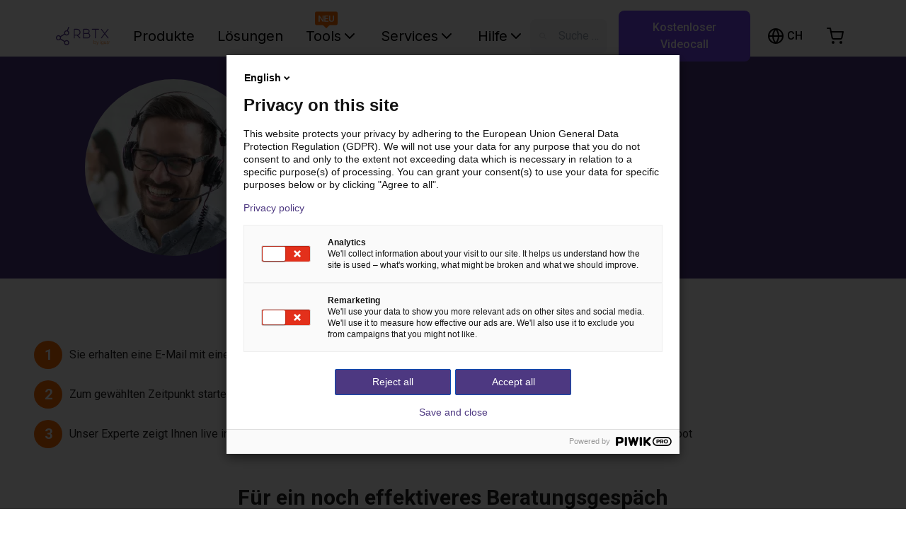

--- FILE ---
content_type: text/html; charset=utf-8
request_url: https://rbtx.ch/de-CH/meeting/success
body_size: 14503
content:
<!DOCTYPE html><html lang="de-CH"><head><title>RBTXpert - Vielen Dank!</title><meta charSet="utf-8"/><meta http-equiv="X-UA-Compatible" content="IE=edge"/><meta name="viewport" content="initial-scale=1.0, width=device-width"/><link rel="apple-touch-icon" sizes="180x180" href="/favicon/apple-touch-icon.png"/><link rel="icon" type="image/png" sizes="32x32" href="/favicon/favicon-32x32.png"/><link rel="icon" type="image/png" sizes="16x16" href="/favicon/favicon-16x16.png"/><link rel="dns-prefetch" href="//cdn.rbtx.com"/><link rel="icon" href="/favicon.ico"/><link rel="mask-icon" href="/favicon/safari-pinned-tab.svg" color="#4A367C"/><meta name="msapplication-TileColor" content="#4A367C"/><meta name="theme-color" content="#4D3881"/><meta property="og:type" content="website"/><meta property="og:locale" content="de-CH"/><meta property="og:site_name" content="RBTX"/><meta property="og:image" content="/images/meta/default.png"/><meta name="twitter:card" content="summary"/><meta name="twitter:title" content="Einfach und preiswert automatisieren | RBTX"/><meta name="twitter:image" content="/images/meta/default.png"/><meta name="next-head-count" content="19"/><link rel="preload" href="/_next/static/media/df0a9ae256c0569c-s.p.woff2" as="font" type="font/woff2" crossorigin="anonymous" data-next-font="size-adjust"/><link rel="preload" href="/_next/static/media/e4af272ccee01ff0-s.p.woff2" as="font" type="font/woff2" crossorigin="anonymous" data-next-font="size-adjust"/><link rel="preload" href="/_next/static/media/4f77bef990aad698-s.p.woff2" as="font" type="font/woff2" crossorigin="anonymous" data-next-font="size-adjust"/><link rel="preload" href="/_next/static/media/47cbc4e2adbc5db9-s.p.woff2" as="font" type="font/woff2" crossorigin="anonymous" data-next-font="size-adjust"/><link rel="preload" href="/_next/static/css/9256ef1fe3aa8c9f.css" as="style" crossorigin=""/><link rel="stylesheet" href="/_next/static/css/9256ef1fe3aa8c9f.css" crossorigin="" data-n-g=""/><link rel="preload" href="/_next/static/css/0f2a4c2f8e6fe3e2.css" as="style" crossorigin=""/><link rel="stylesheet" href="/_next/static/css/0f2a4c2f8e6fe3e2.css" crossorigin="" data-n-p=""/><noscript data-n-css=""></noscript><script defer="" crossorigin="" nomodule="" src="/_next/static/chunks/polyfills-c67a75d1b6f99dc8.js"></script><script src="/_next/static/chunks/webpack-e24b47543dde9844.js" defer="" crossorigin=""></script><script src="/_next/static/chunks/framework-73bb00432b6cf1c5.js" defer="" crossorigin=""></script><script src="/_next/static/chunks/main-1ff35d50314ac43c.js" defer="" crossorigin=""></script><script src="/_next/static/chunks/pages/_app-6e305316f7260934.js" defer="" crossorigin=""></script><script src="/_next/static/chunks/9644-08fa131c9a669207.js" defer="" crossorigin=""></script><script src="/_next/static/chunks/743-bc7332be93498c4d.js" defer="" crossorigin=""></script><script src="/_next/static/chunks/6326-3e1d59822c9471f1.js" defer="" crossorigin=""></script><script src="/_next/static/chunks/352-c81a6ea78cdd113f.js" defer="" crossorigin=""></script><script src="/_next/static/chunks/6740-fa9e1dace60d486f.js" defer="" crossorigin=""></script><script src="/_next/static/chunks/2332-eca94b282a0d7a73.js" defer="" crossorigin=""></script><script src="/_next/static/chunks/1205-deb074e2af69af22.js" defer="" crossorigin=""></script><script src="/_next/static/chunks/1576-dd01745e0c63d635.js" defer="" crossorigin=""></script><script src="/_next/static/chunks/9289-d482fb24a29e6074.js" defer="" crossorigin=""></script><script src="/_next/static/chunks/pages/meeting/success-4ed3667eee3348ef.js" defer="" crossorigin=""></script><script src="/_next/static/yo_4ChCulS8RciOWpVQIn/_buildManifest.js" defer="" crossorigin=""></script><script src="/_next/static/yo_4ChCulS8RciOWpVQIn/_ssgManifest.js" defer="" crossorigin=""></script><style id="__jsx-2537397177">:root{--font-roboto:'__Roboto_523865', '__Roboto_Fallback_523865';--font-inter:'__Inter_75b79f', '__Inter_Fallback_75b79f';font-family:var(--font-roboto)}</style></head><body><div id="__next"><div style="position:fixed;z-index:9999;top:16px;left:16px;right:16px;bottom:16px;pointer-events:none"></div><div id="rbtx" class="text-brand-black h-full"><div id="sidenav-overlay" role="presentation" class=""></div><header class="styles_site-header__kNd25 transition ease-in-out duration-300 z-40 h-[80px] w-full top-0 sticky bg-white"><div class="flex mx-auto lg:px-16"><nav class="flex w-full"><button class="navbar-toggler styles_navbar-toggler__gPMlR block xl:hidden pl-0 text-black" type="button" aria-label="Menu"><svg xmlns="http://www.w3.org/2000/svg" width="32" height="32" viewBox="0 0 24 24" fill="none" stroke="currentColor" stroke-width="2" stroke-linecap="round" stroke-linejoin="round"><line x1="3" y1="12" x2="21" y2="12"></line><line x1="3" y1="6" x2="21" y2="6"></line><line x1="3" y1="18" x2="21" y2="18"></line></svg></button><div class="flex items-center flex-1"><div class="dark styles_brand__4_037"><a href="/de-CH"><img class="h-[40px] md:h-[50px] hidden" src="/images/logo-white.svg" alt="logo"/><img class="h-[40px] md:h-[50px]" src="/images/logo.svg" alt="logo"/></a></div><div class="styles_rbtx-navbar__8sJa4 hidden xl:block"><ul class="flex items-center lg:ml-6 space-x-4"><li class="font-inter"><a id="nav-link-components" class="styles_nav-link__h_938 text-black" href="/de-CH/components/top-seller">Produkte</a></li><li class="font-inter"><a id="nav-link-solutions" class="styles_nav-link__h_938 text-black" href="/de-CH/solutions?category=wow">Lösungen</a></li><div class="relative"><div class="absolute w-8 left-[23%] -translate-y-1/2"><img alt="New" loading="lazy" width="100" height="100" decoding="async" data-nimg="1" class="hidden" style="color:transparent" src="/images/mp-planner/neu_down.svg"/></div><li class="font-inter"><a role="button" class="styles_nav-link__h_938 flex items-center gap-x-1 text-black" id="headlessui-menu-button-:R374ckln6:" aria-haspopup="true" aria-expanded="false">Tools<!-- --> <svg xmlns="http://www.w3.org/2000/svg" width="24" height="24" viewBox="0 0 24 24" fill="none" stroke="currentColor" stroke-width="2" stroke-linecap="round" stroke-linejoin="round"><polyline points="6 9 12 15 18 9"></polyline></svg></a></li></div><li class="font-inter"><a role="button" class="styles_nav-link__h_938 flex items-center gap-x-1 text-black" id="headlessui-menu-button-:Rr4ckln6:" aria-haspopup="true" aria-expanded="false">Services<!-- --> <svg xmlns="http://www.w3.org/2000/svg" width="24" height="24" viewBox="0 0 24 24" fill="none" stroke="currentColor" stroke-width="2" stroke-linecap="round" stroke-linejoin="round"><polyline points="6 9 12 15 18 9"></polyline></svg></a></li><li class="font-inter"><a role="button" class="styles_nav-link__h_938 flex items-center gap-x-1 text-black" id="headlessui-menu-button-:Rt4ckln6:" aria-haspopup="true" aria-expanded="false">Hilfe<!-- --> <svg xmlns="http://www.w3.org/2000/svg" width="24" height="24" viewBox="0 0 24 24" fill="none" stroke="currentColor" stroke-width="2" stroke-linecap="round" stroke-linejoin="round"><polyline points="6 9 12 15 18 9"></polyline></svg></a></li></ul></div><div class="md:flex  p-3 flex-grow space-x-4 hidden rounded-[8px] xl:ml-0 mx-4 truncate bg-gray-100"><svg xmlns="http://www.w3.org/2000/svg" class="h-6 w-6 opacity-30" fill="none" viewBox="0 0 24 24" stroke="gray"><path stroke-linecap="round" stroke-linejoin="round" stroke-width="2" d="M21 21l-6-6m2-5a7 7 0 11-14 0 7 7 0 0114 0z"></path></svg><div class="inline-block cursor-text truncate bg-gray-100 text-gray-400">Suche auf RBTX…</div></div></div><div class="text-black space-x-2 md:space-x-6 flex items-center"><div class="flex items-center justify-center border-none bg-transparent text-inherit lg:h-12"><div data-testid="language-switcher-menu" class="relative text-left h-[25px]"><button class="uppercase inline-flex border-none bg-transparent text-base font-medium text-inherit"><svg xmlns="http://www.w3.org/2000/svg" width="24" height="24" viewBox="0 0 24 24" fill="none" stroke="currentColor" stroke-width="2" stroke-linecap="round" stroke-linejoin="round" class="md:mr-1" aria-hidden="true"><circle cx="12" cy="12" r="10"></circle><line x1="2" y1="12" x2="22" y2="12"></line><path d="M12 2a15.3 15.3 0 0 1 4 10 15.3 15.3 0 0 1-4 10 15.3 15.3 0 0 1-4-10 15.3 15.3 0 0 1 4-10z"></path></svg><span class="uppercase"><span aria-live="polite" aria-busy="true"><span class="react-loading-skeleton" style="width:24px;height:16px">‌</span><br/></span></span></button></div></div><button class="flex items-center md:hidden justify-center border-none bg-transparent text-inherit hover:bg-white/10 lg:w-12 lg:h-12 lg:rounded-full transition ease-in-out duration-300" title="Suche auf RBTX…"><svg xmlns="http://www.w3.org/2000/svg" width="24" height="24" viewBox="0 0 24 24" fill="none" stroke="currentColor" stroke-width="2" stroke-linecap="round" stroke-linejoin="round"><circle cx="11" cy="11" r="8"></circle><line x1="21" y1="21" x2="16.65" y2="16.65"></line></svg></button><button class="flex items-center justify-center border-none bg-transparent text-inherit hover:bg-white/10 lg:w-12 lg:h-12 lg:rounded-full transition ease-in-out duration-300 relative" title="Zum Warenkorb"><svg xmlns="http://www.w3.org/2000/svg" width="24" height="24" viewBox="0 0 24 24" fill="none" stroke="currentColor" stroke-width="2" stroke-linecap="round" stroke-linejoin="round"><circle cx="9" cy="21" r="1"></circle><circle cx="20" cy="21" r="1"></circle><path d="M1 1h4l2.68 13.39a2 2 0 0 0 2 1.61h9.72a2 2 0 0 0 2-1.61L23 6H6"></path></svg></button></div><nav class="w-screen z-50 h-screen inset-0 bg-black/50 hidden"></nav><ul class="styles_sidenav__KtIJP inset-0 w-6/12 bg-white text-base text-black fixed z-50 overflow-y-auto pb-16 hidden"><div class="flex justify-end px-6 my-6"><button class="bg-transparent border-none"><svg xmlns="http://www.w3.org/2000/svg" width="24" height="24" viewBox="0 0 24 24" fill="none" stroke="currentColor" stroke-width="2" stroke-linecap="round" stroke-linejoin="round"><line x1="18" y1="6" x2="6" y2="18"></line><line x1="6" y1="6" x2="18" y2="18"></line></svg></button></div><li><a class="styles_nav-link__h_938 text-brand-darkPurple font-bold font-bold text-base text-black" href="/de-CH">Startseite</a></li><li><a class="styles_nav-link__h_938 text-black font-bold text-base text-black" href="/de-CH/components/top-seller">Produkte</a></li><li><a class="styles_nav-link__h_938 text-base font-bold text-black" href="/de-CH/solutions?category=wow">Lösungen</a></li><li><a class="styles_nav-link__h_938 text-base font-bold text-black" href="/de-CH/community">Tools</a><ul class="px-0"><li><a class="styles_nav-link__h_938 text-base text-black" href="https://gluing.rbtx.com/">Kleben &amp; Dosieren</a></li><li><a class="styles_nav-link__h_938 text-base text-black" href="https://configurator.rbtx.com/7thaxis">7. Achse</a></li><li><a class="styles_nav-link__h_938 text-base text-black" href="https://tpdb2.truphysics.com/igus/Rebel/">ReBeL Cobot</a></li><li><a class="styles_nav-link__h_938 text-base text-black" href="https://tpdb2.truphysics.com/igus/gantry/">Portal</a></li></ul></li><li><a class="styles_nav-link__h_938 text-base font-bold text-black" href="/de-CH/rbtxpert">Services</a><ul class="px-0"><li><a class="styles_nav-link__h_938 text-base text-black" href="/de-CH/rbtxpert">Kostenlose Beratung per Videocall</a></li><li><a class="styles_nav-link__h_938 text-base text-black" href="/de-CH/customer-testing-area">Machbarkeitstest anfragen</a></li><li><a class="styles_nav-link__h_938 text-base" href="/de-CH/academy">RBTX Academy</a></li><li><a class="styles_nav-link__h_938 text-base text-black" href="/de-CH/newsletter">Robotik Updates erhalten</a></li><li><a class="styles_nav-link__h_938 text-base" href="https://chat.rbtx.com">KI Roboterberater</a></li></ul></li><li><a class="styles_nav-link__h_938 text-base font-bold text-black" href="/de-CH/contact">Hilfe</a><ul class="px-0"><li><a class="styles_nav-link__h_938 text-base text-black" href="/de-CH/contact">Kontakt</a></li><li><a class="styles_nav-link__h_938 text-base text-black" href="/de-CH/help">FAQ &amp; Artikel</a></li><li><a class="styles_nav-link__h_938 text-base text-black" href="/de-CH/rbtx-method">RBTX Method</a></li></ul></li></ul></nav></div></header><main role="main"><div class="calendly-landing"><section class="rbtx-section bg-brand-darkPurple py-4"><div class="container"><div class="my-4 grid grid-cols-1 lg:grid-cols-[1fr,2fr]"><div class="flex justify-center"><img class="rounded-full expert-img" alt="expert" src="/images/expert.webp"/></div><div class="flex mt-3 mt-lg-0 tg-xl-0 justify-center flex-col text-white"><h2 class="text-white align-self-start text-3xl font-bold">Vielen Dank!</h2><div>Ihr Termin ist bestätigt. Wir freuen uns auf Sie!</div></div></div></div></section><section class="rbtx-section py-4"><div class="container"><h2 class="text-3xl font-bold pt-3 text-center pb-4">Wie geht es weiter?</h2><ul class="styles_numbered-list__5WPd_ list-unstyled flex flex-col justify-items-start"><li class="flex justify-content-start items-center align-content-center my-2"><div class="styles_number-circle__0Rlhe rounded-full text-white font-bold text-center">1</div><div class="list-text"><div>Sie erhalten eine E-Mail mit einem Kalendereintrag und Microsoft Teams Link.</div></div></li><li class="flex justify-content-start items-center align-content-center my-2"><div class="styles_number-circle__0Rlhe rounded-full text-white font-bold text-center">2</div><div class="list-text"><div>Zum gewählten Zeitpunkt starten Sie die Videokonferenz mit einem Klick auf den Microsoft Teams Link</div></div></li><li class="flex justify-content-start items-center align-content-center my-2"><div class="styles_number-circle__0Rlhe rounded-full text-white font-bold text-center">3</div><div class="list-text"><div>Unser Experte zeigt Ihnen live in unserem Robotik-Lab passende Automatisierungslösungen und erstellt ein Fixpreis-Angebot</div></div></li></ul></div></section><section class="rbtx-section t-bg-grey py-4"><div class="container"><h2 class="text-3xl font-bold pt-3 text-center pb-4">Für ein noch effektiveres Beratungsgespäch</h2><div class="grid grid-cols-1 lg:grid-cols-2"><div class="rbtx-box flex flex-col col-12 col-lg-6 col-xl-6 mb-4"><div class="rbtx-box p-4 flex-grow-1 flex flex-col bg-white"><div class="flex items-center mb-2 flex"><svg xmlns="http://www.w3.org/2000/svg" width="32" height="32" viewBox="0 0 24 24" fill="none" stroke="currentColor" stroke-width="2" stroke-linecap="round" stroke-linejoin="round" class="text-primary flex-grow-0 flex-shrink-0"><path d="M3 3l7.07 16.97 2.51-7.39 7.39-2.51L3 3z"></path><path d="M13 13l6 6"></path></svg><h2 class="rbtx-box__title m-0 ml-2 flex-shrink-1 pl-1 text-left text-3xl font-bold">Beschreiben Sie Ihre Anwendung</h2></div><div class="text-dark mb-4 flex-grow-1 flex flex-col justify-center"><div class="mt-4">Mit wenigen Klicks können Sie jetzt Ihre Anwendung beschreiben, damit wir uns noch besser auf Ihr Beratungsgespäch vorbereiten können.</div><img alt="wizard" src="/images/wizard-preview.webp"/><a class="btn btn-light btn-block btn-lg stage__button font-bold text-primary" href="/de-CH/integration/guide">Jetzt Anwendung beschreiben</a></div></div></div><div class="rbtx-box flex flex-col col-12 col-lg-6 col-xl-6 mb-4"><div class="rbtx-box p-4 flex-grow-1 flex flex-col bg-white"><div class="flex items-center mb-2 flex"><svg xmlns="http://www.w3.org/2000/svg" width="32" height="32" viewBox="0 0 24 24" fill="none" stroke="currentColor" stroke-width="2" stroke-linecap="round" stroke-linejoin="round" class="text-primary flex-grow-0 flex-shrink-0"><polyline points="16 16 12 12 8 16"></polyline><line x1="12" y1="12" x2="12" y2="21"></line><path d="M20.39 18.39A5 5 0 0 0 18 9h-1.26A8 8 0 1 0 3 16.3"></path><polyline points="16 16 12 12 8 16"></polyline></svg><h2 class="rbtx-box__title m-0 ml-2 flex-shrink-1 pl-1 text-left text-3xl font-bold">Teilen Sie mit uns Dokumente zur Vorbereitung</h2></div><div class="text-dark mb-4 flex-grow-1 flex flex-col justify-center"><div role="button" tabindex="0" style="background-color:#f8f9fa" class="styles_file-upload__ivLhA flex justify-items-center items-center flex-col py-4 text-primary mt-4"><svg xmlns="http://www.w3.org/2000/svg" width="72" height="72" viewBox="0 0 24 24" fill="none" stroke="currentColor" stroke-width="2" stroke-linecap="round" stroke-linejoin="round"><polyline points="16 16 12 12 8 16"></polyline><line x1="12" y1="12" x2="12" y2="21"></line><path d="M20.39 18.39A5 5 0 0 0 18 9h-1.26A8 8 0 1 0 3 16.3"></path><polyline points="16 16 12 12 8 16"></polyline></svg><b class="py-4 d-none d-xl-flex d-lg-flex d-mflex">Datei hierher ziehen</b><input multiple="" type="file" style="display:none" autoComplete="off" tabindex="-1" data-testid="upload-file-input"/><div class="drop-area py-4"><div class="btn btn-outline-primary">Datei(en) für Upload auswählen</div></div><div class="col-lg-8 col-xl-8 col-12" role="rowgroup" data-testid="file-list"></div></div></div></div></div></div></div></section></div></main><section class="styles_site-footer__ZoSeB mt-0 bg-brand-black"><div class="container"><footer class="flex flex-col gap-y-4"><div class="grid grid-cols-1 md:grid-cols-3 justify-items-center md:justify-items-start gap-y-8 md:gap-y-0"><div class="white"><a href="/de-CH"><img class="h-[40px] md:h-[50px]" src="/images/logo-white.svg" alt="logo"/><img class="h-[40px] md:h-[50px] hidden" src="/images/logo.svg" alt="logo"/></a></div><div class="col-span-2"><b>by igus<!-- -->®</b><br/><a id="footer-email" href="mailto:info@rbtx.com">info@rbtx.com</a></div></div><div class="grid grid-cols-3 mt-8"><div class="pb-4"><b>Komponenten</b><br/><a id="footer-components-robots" href="/de-CH/components/top-seller">Top seller</a><br/><a id="footer-components-robots" href="/de-CH/components/robots">Roboter</a><br/><a id="footer-components-end-effectors" href="/de-CH/components/end-effectors">Endeffektoren</a><br/><a id="footer-components-control-systems" href="/de-CH/components/control-system">Steuerung</a><br/><a id="footer-components-vision-sensors" href="/de-CH/components/vision-sensors">Vision</a><br/><a id="footer-components-pneumatics" href="/de-CH/components/pneumatics">Pneumatik</a><br/><a id="footer-components-software" href="/de-CH/components/software">Software</a><br/><a id="footer-components-service" href="/de-CH/components/service">Service</a><br/><a id="footer-components-accessories" href="/de-CH/components/accessories">Zubehör</a><br/></div><div class="pb-4"><b>Informationen</b><br/><a id="footer-solutions" href="/de-CH/solutions?category=wow">Lösungen</a><br/><a id="footer-help" href="/de-CH/help">FAQs</a><br/><a id="footer-partners" href="/de-CH/partners">Partner</a><br/><a id="footer-contact" href="/de-CH/contact">Kontakt</a><br/><a id="footer-newsletter" href="/newsletter">Newsletter abonnieren</a><br/><a id="footer-integrator-contact" href="/de-CH/integration">Integrationsservice</a><br/></div><div class="col-xs-1 col-sm-6 col-md-3 col-lg-4 pb-4"><b>Rechtliches</b><br/><a id="footer-imprint" href="/de-CH/imprint">Impressum</a><br/><a id="footer-data-policy" href="/de-CH/data-policy">Datenschutz</a><br/></div></div></footer></div></section><div id="robot-bundle-overlay" class="styles_robot-bundle-overlay__Ct3Ru" role="presentation"><div class="styles_robot-bundle__Ri6mW ml-auto" data-testid="robot-bundle-overlay"><div class="styles_robot-bundle__border__ao5gF h-full flex flex-col"><header><b class="styles_robot-bundle__title__DY_cJ flex items-center"><svg xmlns="http://www.w3.org/2000/svg" width="24" height="24" viewBox="0 0 24 24" fill="none" stroke="currentColor" stroke-width="2" stroke-linecap="round" stroke-linejoin="round"><circle cx="9" cy="21" r="1"></circle><circle cx="20" cy="21" r="1"></circle><path d="M1 1h4l2.68 13.39a2 2 0 0 0 2 1.61h9.72a2 2 0 0 0 2-1.61L23 6H6"></path></svg><span>Warenkorb</span></b><div class="my-3">Ihr Warenkorb ist leer</div><a role="button" class="font-medium flex justify-center items-center hover:no-underline transition ease-in-out duration-200 disabled:opacity-40 disabled:cursor-not-allowed rounded-[8px] bg-white text-brand-darkPurple border-brand-darkPurple hover:bg-gray-50 hover:text-brand-darkPurple border py-3 px-6 w-full" href="/de-CH/components/top-seller">Im Shop stöbern</a><button type="button" class="styles_robot-bundle__close__jJUzX" tabindex="0" aria-label="Close"><svg xmlns="http://www.w3.org/2000/svg" width="30" height="30" viewBox="0 0 24 24" fill="none" stroke="currentColor" stroke-width="2" stroke-linecap="round" stroke-linejoin="round"><line x1="18" y1="6" x2="6" y2="18"></line><line x1="6" y1="6" x2="18" y2="18"></line></svg></button></header><div class="flex-1 overflow-y-auto"><div class="space-y-4"></div></div><footer class="pt-4 mt-auto"></footer></div></div></div></div></div><script id="__NEXT_DATA__" type="application/json" crossorigin="">{"props":{"pageProps":{"__ABBY_PROJECT_DATA__":{"tests":[{"name":"new-landing-page","weights":[0.5,0.5]},{"name":"rbtxpert-button-de","weights":[0.5,0.5]},{"name":"rbtxpert-button-us","weights":[0.5,0.5]},{"name":"rbtxpert-button-us-old","weights":[0.5,0.5]},{"name":"rbtxpert-button-us-old-v2","weights":[0.5,0.5]}],"flags":[{"name":"fairBanner","value":true},{"name":"CommunityDesignLink","value":false},{"name":"showCommunityLink","value":true}],"remoteConfig":[]},"_nextI18Next":{"initialI18nStore":{"de-CH":{"common":{"footerInfoMail":"info@rbtx.com","becomePartnerBtnText":"Mitmachen!","footerLegalTitle":"Rechtliches","footerImprintLinkText":"Impressum","footerDataPolicyLinkText":"Datenschutz","footerByIgusText":"by igus","footerComponentsTitle":"Komponenten","footerRobotsLinkText":"Roboter","footerEndeffectorsLinkText":"Endeffektoren","footerControlLinkText":"Steuerung","footerVisionLinkText":"Vision","footerPneumaticLinkText":"Pneumatik","footerInformationTitle":"Informationen","footerUseCasesLinkText":"Lösungen","footerFAQLinkText":"FAQs","footerPartnerLinkText":"Partner","footerContactLinkText":"Kontakt","footerNewsletterLinkText":"Newsletter abonnieren","footerAccessoriesLinkText":"Zubehör","footerSoftwareLinkText":"Software","footerServiceLinkText":"Service","footerIntegratorLinkText":"Integrationsservice","headerComponentsText":"Produkte","headerUseCasesLinkText":"Lösungen","headerFreeTestLinkText":"Kostenloser Test","headerHelpText":"Hilfe","headerFAQandArticleLinkText":"FAQ \u0026 Artikel","headerCommunityLinkText":"Machine Planner","headerIntegratorLinkText":"Kostenlose Beratung per Videocall","headerServicesText":"Services","headerCTAText":"Machbarkeitstest anfragen","headerToolText":"Tools","headerGluingLinkText":"Kleben \u0026 Dosieren","headerCommunityLinkSubText":"Roboterlösung planen","headerGluingLinkSubText":"Dosierroboter konfigurieren","header7thAxisLinkText":"7. Achse","header7thAxisLinkSubText":"Linearachse konfigurieren","headerRebelCobotLinkText":"ReBeL Cobot","headerRebelCobotLinkSubText":"Cobot konfigurieren","headerGantryLinkText":"Portal","headerGantryLinkSubText":"Portalroboter konfigurieren","headerApiroLinkText":"Apiro","headerApiroLinkSubText":"Getriebesystem konfigurieren","headerAcademyLinkText":"RBTX Academy","headerNewsletterLinkText":"Robotik Updates erhalten","headerChatbotLinkText":"KI Roboterberater","headerBookCallText":"Kostenloser Videocall","contactUsLinkText":"Kontakt","contactUsLinkSubText":"Wie können wir ihnen helfen?","breadcrumbComponentsLinkText":"Alle Produkte","breadcrumbContactLinkText":"Kontakt","breadcrumbQuoteLinkText":"Angebot","breadcrumbHomeLinkText":"Startseite","breadcrumbPrefabRootCategory":"Komplettlösungen","myRobotBundleMotorControllerQuantityUpdate":"Um die Kompatibilität zu gewährleisten, wurde die Menge an Motor-Kontrollern auf {{count}} erhöht.","myRobotBundleMotionControllerQuantityUpdate":"Um die Kompatibilität zu gewährleisten, wurde die Menge an Motion-Kontrollern auf {{count}} erhöht.","myRobotBundleHeadline":"Komplettsystem erstellen","myRobotBundleSelectionModeHeadlineEmpty":"Bauen Sie Ihren Roboter","myRobotBundleSelectionModeSubHeadLineEmpty":"wir kümmern uns um die Kompatibilität","myRobotBundleToCartBtn":"Zum Warenkorb","myRobotBundleCleartBtn":"Warenkorb leeren","myRobotBundlePriceLabel":"Gesamtpreis","myRobotBundlePriceInfoLabel":"zzgl. MwSt. und Versand","myRobotBundleAddBtn":{"robots":"Roboter wählen","mobile_robots":"Mobilen Roboter wählen","profiles_more":"Profil wählen","end_effectors":"Endeffektor wählen","control_system":"Steuerung wählen","complete_controller":"Steuerung wählen","motion_controller":"Einen Motion-Kontroller hinzufügen","motor_controller":"Einen Motor-Kontroller hinzufügen","vision":"Vision wählen","pneumatics":"Pneumatik wählen","accessories":"Zubehör wählen","safety":"Sicherheitszubehör wählen","service":"Service wählen","software":"Software wählen","humanoid":"Humanoid wählen","complete_solutions":"Komplettlösung wählen","seventh_axis":"7. Achse wählen","conveyor":"Materialzuführung wählen"},"myRobotBundleAddMoreBtn":{"robots":"Weitere Komponente hinzufügen","mobile_robots":"Weitere Komponente hinzufügen","profiles_more":"Weitere Komponente hinzufügen","end_effectors":"Weitere Komponente hinzufügen","control_system":"Weitere Komponente hinzufügen","complete_controller":"Weitere Komponente hinzufügen","motion_controller":"Weitere Komponente hinzufügen","motor_controller":"Weitere Komponente hinzufügen","vision":"Weitere Komponente hinzufügen","pneumatics":"Weitere Komponente hinzufügen","accessories":"Weiteres Zubehör hinzufügen","safety":"Weiteres Sicherheitszubehör hinzufügen","service":"Weiteren Service hinzufügen","software":"Weitere Software hinzufügen","seventh_axis":"Weitere Komponente hinzufügen","humanoid":"Weitere Komponente hinzufügen","conveyor":"Weitere Komponente hinzufügen"},"myRobotBundleIntegratedControllerHint":"Ihr Roboter verfügt bereits über einen integrierten Kontroller.","myRobotBundleCompleteControllerHint":"Ihr Kontroller verfügt bereits über Motor- und Motionkontroller.","myRobotBundlePneumaticNotRequiredHint":"Ihr Roboter benötigt keine Pneumatik.","myRobotBundleIntegratedMotorControllerHint":"Ihr Roboter verfügt bereits über einen integrierten Motorkontroller.","goHomeBtnText":"Zur Startseite","submitBtnText":"Absenden","detailsBtnText":"Details","componentsBtnText":"Komponenten","404PageTitle":"Ihre Anfrage konnte nicht bearbeitet werden","404BodyText":"Wir können Ihre Anfragen nicht bearbeiten.","500PageTitle":"Etwas ist schief gelaufen","500BodyText":"Roboter sind auch nur Maschinen. Etwas ist schief gelaufen.","500NetworkErrorText":"Bitte überprüfen Sie Ihre Internetverbindung und versuchen Sie es erneut.","loadingText":"Lade...","diagnosticId":"Diagnose-ID","viewAllLinkText":"Zeige alle {{count}} Komponenten","optionalHint":"(optional)","privacyLabel":"Mit dem Absenden akzeptiere ich die \u003c0\u003eDatenschutzerklärung\u003c/0\u003e.","newsletterLabelText":"Ich stimme zu, Mitteilungen per E-Mail von RBTX lean robotix zu erhalten und willige ein bis auf Widerruf, zu den von mir angeforderten Produkten, Dienstleistungen und Services Informationen zu erhalten. Zu diesem Zweck verarbeitet RBTX meine personenbezogenen Daten. Nähere Informationen zur Verarbeitung meiner Daten kann ich den \u003c0\u003eDatenschutzhinweisen\u003c/0\u003e entnehmen. Diese Einwilligung kann ich jederzeit mit Wirkung für die Zukunft widerrufen, z.B. per Abmeldelink am Ende einer E-Mail.","leadMagnetTitle":"Immer auf dem neusten Stand zu Low Cost Robotics bleiben","leadMagnetText":"Jetzt für den RBTX Newsletter anmelden und News erhalten über:","leadMagnetButton":"Für den Newsletter anmelden","leadMagnetBenefitOne":"Neue Partner und Produkte","leadMagnetBenefitTwo":"Neue Integrationsservices","leadMagnetBenefitThree":"Neue Entwicklungen im Bereich Low Cost Automation","reportError":"Fehler melden","confirmationAccept":"Fortfahren","confirmationCancel":"Abbrechen","confirmationReload":"Erneut versuchen","quantity":"Anzahl","categoryTeaserCallToAction":"Roboter selber zusammenstellen","categoryTeaserSubheader":"Bauen Sie Ihren Roboter aus Komponenten, die garantiert zusammenpassen.","priceFrom":"ab","copyShareLinkButtonText":"Link kopieren","shareLinkButtonText":"Konfiguration teilen","copyShareLinkButtonCopiedText":"Link kopiert","workshopMagnetTitle":"Workshop: Roboter Programmierung","workshopMagnetFeature1Title":"Theorie","workshopMagnetFeature1Text":"Einstieg in die Roboterprogrammierung, Aufbau einer Roboterzelle, Informationsquellen, etc.","workshopMagnetFeature2Title":"Praxis","workshopMagnetFeature2Text":"Auspacken und Anschließen eines robolink® Armes oder drylin® E Portals, Basisprogrammierung, Programmierung einfacher Anwendungsfälle auch abgestimmt auf Ihre individuellen Themenwünsche.","workshopMagnetButton":"Mehr erfahren","optional":"Optional RBTX Newsletter Anmeldung: ","wizardTeaserTitle":"Nicht exakt Ihr Anwendungsfall? Jetzt die passende Robotik Lösung finden","wizardTeaserButton":"Kostenlos beraten lassen","highlights":"Highlights","usp-lead-1":"Persönliche Beratung","usp-content-1":"von unseren Experten","usp-lead-2":"Lösungsvorschläge","usp-content-2":"für Ihre individuelle Anwendung","usp-lead-3":"Vermittlung an Integrator","usp-content-3":"aus unserem Partnernetzwerk","contact-fieldRequired":"Bitte Pflichtfeld ausfüllen","contact-emailInvalid":"Bitte eine gültige E-Mail-Adresse eingeben","contact-phoneInvalid":"Bitte eine gültige Telefonnummer eingeben","firstnameLabel":"Vorname","lastnameLabel":"Nachname","emailLabel":"E-Mail-Adresse","phoneLabel":"Telefonnummer","messageLabel":"Nachricht","upload-title":"Dateien hochladen - Zeichnungen, Dokumente, Bilder oder Videos","upload-drophere":"Datei hierher ziehen","upload-upload":"Datei(en) für Upload auswählen","sku":"Art.-Nr.","calendlyModal":{"title":"Automatisieren Sie Ihre Anwendung in 4 Schritten","subtitle":"Kostenlose Beratung durch unseren Experten.","step1":"Wählen Sie Ihren kostenlosen Wunschberatungstermin","step2":"Zeigen Sie uns Ihre Anwendung","step3":"Wir wählen alle Komponenten mit Ihnen aus","step4":"Sie erhalten ein Festpreisangebot für Komponenten und Integration","info1":"Hardwarekosten 3.000 - 30.000 €","info2":"Integrationsaufwand \u003c 100 h","info3":"Stand-Alone Lösungen","info4":"ROI \u003c 12 Monaten","freeCall":"Kostenlose Videoberatung","nonBindingQuote":"Unverbindliches Festpreisangebot","cta":"Kostenlose Videoberatung buchen","learnMore":"Weitere Infos"},"close":"Schließen","globalSearch":{"placeholder":"rbtx.com durchsuchen","productsTitle":"Produkte","solutionsTitle":"Lösungen","discoverAll":"Alle {{type}} anzeigen"},"price":{"request":"On request","free":"Free of charge"},"rbtxpertMagnet":{"title":"Kostenlose Beratung durch unsere Experten","list":["Buchen Sie einen kostenlosen Videoanruf mit unseren RBTXperts","Zeigen Sie uns Ihre Anwendung","Wir finden die passenden Komponenten zum Festpreis"],"button":"Termin wählen"},"mp-ads":{"overview-ad":{"title":"Machine Planner","subtitle":"Erstellen Sie Ihre Automationslösung","button":"Maschine planen"},"magnet-ad":{"title":"Machine Planner","list":["Erstellen Sie ganz einfach Ihre individuelle Maschine","Ganz schnell mit wenigen Klicks","Erhalten Sie ein Direktangebot mit Live-Preis"],"button":"Maschine planen"},"new-icon":"neu"},"seventh-axis-ad":{"title":"7. Achse Konfigurator","subtitle":"Erweitern Sie den Arbeitsraum Ihres Roboters","button":"7. Achse konfigurieren"},"defaultMetaTitle":"Einfach und preiswert automatisieren | RBTX","defaultMetaDescription":"Komponenten von führenden Herstellern mit 100% Kompatibilitäts-Garantie","headerSearchPlaceholder":"Suche auf RBTX…","new":"NEU","appointment-hint":"Jetzt Termin wählen","myRobotCartHeadline":"Warenkorb","myRobotBrowseTheShopBtn":"Im Shop stöbern","myRobotCartEmptyText":"Ihr Warenkorb ist leer"},"home":{"pageTitle":"Einfach und preiswert automatisieren - Robotik-Marktplatz","description":"Bauen Sie Ihren Low Cost Roboter mit Komponenten führender Hersteller","bodyTitle":"Roboter-Komponenten, die zusammenpassen."},"contact":{"pageTitle":"Kontakt","title":"Kontakt","bodyText":"Kontaktieren Sie uns bei Fragen zu unseren Produkten oder unserer Plattform oder wenn Sie Partner werden möchten.","firstnameLabel":"Vorname","lastnameLabel":"Nachname","emailLabel":"E-Mail","phoneLabel":"Tel.","messageLabel":"Nachricht","formExperienceOptions":{},"weight":"Gewicht (kg)","width":"Breite (mm)","length":"Länge (mm)","height":"Höhe (mm)","geometry":"Geometrie","geometry_round":"Rund","geometry_rectangular":"Rechteckig","geometry_other":"Sonstige","automation_task":"Anwendung","repeatability":"Wiederholgenauigkeit (mm)","reach":"Reichweite (mm)","vision_required":"Vision Sensor notwendig?","vision_notsure":"Ich bin mir nicht sicher","vision_yes":"Ja","vision_no":"Nein","peripherals_preferredcontroller":"Bevorzugter Controller SPS (e.g Siemens, Beckhoff)","peripherals_preferredinterface":"Bevorzugtes Interface (e.g. Profinet, Modbus, CanOpen)","firstName":"Vorname","lastName":"Nachname","email":"Email","phone":"Telefonnummer","required_field":"Pflichtfeld","required_number":"Muss eine Zahl sein","zipCode":"PLZ","country":"Land","message":"Nachricht (optional)","contact_information":"Ihre Kontaktinformationen","work_piece":"Werkstück","benefit1":"Persönliche Beratung","benefit2":"Lösungsvorschläge","benefit3":"Vermittlung an Integrator","subTitleBenefit1":"von unseren Experten","subTitleBenefit2":"für Ihre individuelle Anwendung","subTitleBenefit3":"aus unserem Partnernetzwerk","lead":"Sie wollen herausfinden, ob es eine passende Lösung für Ihre Automatisierungsaufgabe gibt? Beschreiben Sie Ihre Anwendung mit wenigen Klicks. Unsere Experten werden sich bei Ihnen melden und die geeigneten Komponenten für Ihre Lösung auswählen. Bei Bedarf vermitteln wir Ihnen einen Integrator aus unserem Partnernetzwerk.","submitBtnText":"Jetzt beraten lassen","startWizard":"Jetzt KOSTENLOS beraten lassen"},"use-case":{"title":"Anwendungsfälle","bodyText":"Low-Cost-Automation Anwendungsfälle unserer Partner und Kunden.","viewLinkText":"Anwendungsfall ansehen","viewAllLinkText":"Alle Anwendungsfälle ansehen","pageTitle":"Anwendungsfall - {{usecase}}","hardwarePrice":"Hardwarepreis","components_one":"{{count}} Komponente","components_other":"{{count}} Komponenten","showComponents":"Komponenten anzeigen","similarUsecases":"Ähnliche Anwendungsfälle","bundleComposition":"Inhalt des Bundles","addBundleToCart":"Bundle zum Warenkorb hinzufügen","consultationHelp":"Sie benötigen Hilfe bei der Auswahl?","readMore":"Weiterlesen...","showAllPhotos":"Alle Fotos anzeigen"},"post-meeting":{"page-title":"RBTXpert - Vielen Dank!","meeting-time":"Ihr Termin ist für den {{date}} um {{time}} Uhr bestätigt. Wir freuen uns auf Sie!","meeting-notime":"Ihr Termin ist bestätigt. Wir freuen uns auf Sie!","next-steps":"Wie geht es weiter?","step-one":"Sie erhalten eine E-Mail mit einem Kalendereintrag und Microsoft Teams Link.","step-two":"Zum gewählten Zeitpunkt starten Sie die Videokonferenz mit einem Klick auf den Microsoft Teams Link","step-three":"Unser Experte zeigt Ihnen live in unserem Robotik-Lab passende Automatisierungslösungen und erstellt ein Fixpreis-Angebot","wizard-hint":"Mit wenigen Klicks können Sie jetzt Ihre Anwendung beschreiben, damit wir uns noch besser auf Ihr Beratungsgespäch vorbereiten können.","wizard-title":"Beschreiben Sie Ihre Anwendung","improved-expert-title":"Für ein noch effektiveres Beratungsgespäch","wizard-cta":"Jetzt Anwendung beschreiben","upload-title":"Teilen Sie mit uns Dokumente zur Vorbereitung","thanks":"Vielen Dank!"},"wizard":{"pageTitle":"Ihre Anforderungen - RBTX","title":"Vielen Dank {{firstName}} {{lastName}}!","subtitle":"Wir haben Ihre Anfrage erhalten und melden uns innerhalb von 24h bei Ihnen.","returnButton":"Industrieprodukte ansehen","continue":"Weiter","skip":"Überspringen","back":"Zurück","more":"Mehr","not-yet-specified":"Noch nicht spezifiziert","done":"Fertig","describe-requirements":"Beschreiben Sie Ihre Anwendungsanforderungen","geometry-title":"Welche Geometrie hat das zu bewegende Werkstück?","geometry-round":"Rund","geometry-cylinder":"Zylinder","geometry-cubic":"Kubisch","geometry-other":"Sonstiges","measurements-title":"Wie sind die Maße des Werkstücks?","width":"Breite (mm)","length":"Länge (mm)","height":"Höhe (mm)","payload-title":"Welches Gewicht hat das Werkstück?","payload":"Nutzlast (kg)","cycletime-title":"Welche Zykluszeit wird benötigt?","cycletime-slow":"Mehr als 8s (langsam)","cycletime-medium":"2 - 8 s (mittel)","cycletime-fast":"Bis zu 2 s (schnell)","repeatability-title":"Welche Wiederholgenauigkeit wird benötigt?","durability-title":"Wie hoch ist die benötigte Lebensdauer in Zyklen?","reach-title":"Welche max. Reichweite wird benötigt?","vision-title":"Wird ein Vision Sensor benötigt?","yes":"Ja","no":"Nein","controller-title":"Wählen Sie Ihr bevorzugtes Controller-System","roboter-title":"Wieviele Roboter benötigen Sie?","roboter-single":"1 Roboter","roboter-multiple":"2-5 Roboter","project-title":"Um welche Art von Projekt handelt es sich?","project-new":"Neues Projekt","project-exchange":"Austausch eines Roboters","project-integration":"Integration in ein bestehendes System","contact-title":"Bitte geben Sie Ihre E-Mail-Adresse ein","firstnameLabel":"Vorname","lastnameLabel":"Nachname","emailLabel":"E-Mail-Adresse (Pflichtfeld)","phoneLabel":"Telefonnummer","messageLabel":"Nachricht","upload-title":"Dateien hochladen - Zeichnungen, Dokumente, Bilder oder Videos","upload-drophere":"Datei hierher ziehen","upload-upload":"Datei(en) für Upload auswählen","contact-fieldRequired":"Bitte Pflichtfeld ausfüllen","contact-emailInvalid":"Bitte eine gültige E-Mail-Adresse eingeben","contact-phoneInvalid":"Bitte eine gültige Telefonnummer eingeben","filesize-error":"Die Datei ist zu groß. Das Limit liegt bei 100MB.","upload-canceled":"Uploadvorgang wurde vom Nutzer abgebrochen","upload-successful":"Upload erfolgreich","usp-lead-1":"Persönliche Beratung","usp-content-1":"von unseren Experten","usp-lead-2":"Lösungsvorschläge","usp-content-2":"für Ihre individuelle Anwendung","usp-lead-3":"Vermittlung an Integrator","usp-content-3":"aus unserem Partnernetzwerk"}},"en-GB":{"common":{"footerInfoMail":"info@rbtx.com","becomePartnerBtnText":"Participate!","footerLegalTitle":"Legal notice","footerImprintLinkText":"Imprint","footerDataPolicyLinkText":"Data privacy","footerByIgusText":"by igus","footerComponentsTitle":"Components","footerRobotsLinkText":"Robot","footerEndeffectorsLinkText":"End effectors","footerControlLinkText":"Control systems","footerVisionLinkText":"Vision","footerPneumaticLinkText":"Pneumatics","footerInformationTitle":"Information","footerUseCasesLinkText":"Solutions","footerFAQLinkText":"FAQs","footerPartnerLinkText":"Partner","footerContactLinkText":"Contact","footerNewsletterLinkText":"Subscribe to newsletter","footerAccessoriesLinkText":"Accessories","footerSoftwareLinkText":"Software","footerServiceLinkText":"Service","footerIntegratorLinkText":"Integration service","footerReturnPolicyLinkText":"Return Policy","headerComponentsText":"Products","headerUseCasesLinkText":"Solutions","headerFreeTestLinkText":"Test free of charge","headerHelpText":"Help","headerFAQandArticleLinkText":"FAQ \u0026 Articles","headerFAQandArticleLinkSubText":"Our knowledge base","headerCommunityLinkText":"Machine Planner","headerCommunityLinkSubText":"Plan robot solution","headerIntegratorLinkText":"Free expert video call","headerServicesText":"Services","headerCTAText":"Request feasibility test","headerToolText":"Tools","headerGluingLinkText":"Gluing Configurator","headerGluingLinkSubText":"Plan your gluing \u0026 dosing robot","header7thAxisLinkSubText":"Plan your 7th axis","headerRebelCobotLinkSubText":"Plan your ReBeL Cobot","headerGantryLinkText":"Gantry Configurator","headerGantryLinkSubText":"Plan your gantry","headerApiroLinkSubText":"Plan your gearbox system","header7thAxisLinkText":"7th Axis Configurator","headerRebelCobotLinkText":"ReBeL Cobot Configurator","headerApiroLinkText":"Gearbox Configurator (Apiro)","headerRBTXMethodLinkText":"RBTX Method","headerRBTXMethodLinkSubText":"The right start for everyone","headerBookCallText":"Free Video Call","headerAcademyLinkText":"RBTX Academy","headerNewsletterLinkText":"Get robotics updates","headerChatbotLinkText":"AI robot expert","headerMobileLinkText":"RBTX Mobile","headerMobileLinkSubText":"Mobile robot solutions","contactUsLinkText":"Contact","contactUsLinkSubText":"How can we help you?","breadcrumbComponentsLinkText":"All products","breadcrumbContactLinkText":"Contact","breadcrumbQuoteLinkText":"Offer","breadcrumbHomeLinkText":"Home","breadcrumbPrefabRootCategory":"Complete solutions","myRobotBundleMotorControllerQuantityUpdate":"To ensure compatibility, the number of motor controllers has been increased to {{count}}.","myRobotBundleMotionControllerQuantityUpdate":"To ensure compatibility, the number of motion controllers has been increased to {{count}}.","myRobotBundleHeadline":"Build a Complete System","myRobotCartHeadline":"Shopping Cart","myRobotBrowseTheShopBtn":"Browse the shop","myRobotCartEmptyText":"Your cart is empty","myRobotBundleSelectionModeHeadlineEmpty":"Make your robot","myRobotBundleSelectionModeSubHeadLineEmpty":"We take care of compatibility","myRobotBundleToCartBtn":"Go to shopping cart","myRobotBundleCleartBtn":"Empty shopping cart","myRobotBundlePriceLabel":"Total price","myRobotBundlePriceInfoLabel":"plus VAT and shipping charges","myRobotBundlePriceInfoLabelGST":"plus GST and shipping charges","myRobotBundlePriceInfoLabelHST":"plus HST and shipping charges","myRobotBundleAddBtn":{"robots":"Choose robot","mobile_robots":"Choose mobile robot","profiles_more":"Choose profile","conveyor":"Choose material feeding","end_effectors":"Choose end effector","control_system":"Select control system","complete_controller":"Select control system","motion_controller":"Add a motion controller","motor_controller":"Add a motor controller","vision":"Choose vision","pneumatics":"Choose pneumatics","accessories":"Choose accessories","safety":"Choose safety accessories","service":"Choose service","software":"Choose software","humanoid":"Choose humanoid","complete_solutions":"Choose complete solution","seventh_axis":"Choose 7th axis"},"myRobotBundleAddMoreBtn":{"robots":"Add another component","mobile_robots":"Add another component","seventh_axis":"Add another component","profiles_more":"Add another component","conveyor":"Add another component","end_effectors":"Add another component","control_system":"Add another component","complete_controller":"Add another component","motion_controller":"Add another component","motor_controller":"Add another component","vision":"Add another component","pneumatics":"Add another component","accessories":"Add additional accessories","safety":"Add other safety accessories","service":"Add another service","humanoid":"Add another component","software":"Add another software"},"myRobotBundleIntegratedControllerHint":"Your robot already has an integrated controller.","myRobotBundleCompleteControllerHint":"Your controller already has motor and motion controllers.","myRobotBundlePneumaticNotRequiredHint":"Your robot does not need pneumatics.","myRobotBundleIntegratedMotorControllerHint":"Your robot already has an integrated motor controller.","goHomeBtnText":"To the homepage","submitBtnText":"Submit","detailsBtnText":"Details","componentsBtnText":"Components","404PageTitle":"Page could not be found","404BodyText":"We couldn't find the content you are looking for.","500PageTitle":"Something went wrong","500BodyText":"Robots are just machines. Something went wrong.","500NetworkErrorText":"Please check your internet connection and try again.","loadingText":"Loading ...","diagnosticId":"Diagnosis ID","viewAllLinkText":"Show all {{count}} components","optionalHint":"(optional)","privacyLabel":"By submitting I accept the \u003c0\u003edata protection declaration\u003c/0\u003e.","newsletterLabelText":"I agree to receive communications by e-mail from RBTX lean robotix and consent, until revoked, to receive information about the products, performances and services I have requested. RBTX will process my personal data for this purpose. More information on how my data is processed can be found in the data protection notice. I can withdraw this consent at any time by clicking on the Unsubscribe link contained at the end of an e-mail, for example.","leadMagnetTitle":"Always stay up to date on Low Cost Robotics","leadMagnetText":"Register now for the RBTX newsletter and receive news about:","leadMagnetButton":"Sign up for the newsletter","leadMagnetBenefitOne":"New partners and products","leadMagnetBenefitTwo":"New integration services","leadMagnetBenefitThree":"New developments in the area of Low Cost Automation","reportError":"Report an error","confirmationAccept":"Continue","confirmationCancel":"Cancel","confirmationReload":"Try again","quantity":"Quantity","categoryTeaserCallToAction":"Assemble robots yourself","categoryTeaserSubheader":"Assemble your robot from components that are guaranteed to fit together.","priceFrom":"from","copyShareLinkButtonText":"Copy link","shareLinkButtonText":"Share configuration","copyShareLinkButtonCopiedText":"Link copied","workshopMagnetTitle":"Workshop: Robot programming","workshopMagnetFeature1Title":"Theory","workshopMagnetFeature1Text":"Getting started with robot programming, building a robot cell, sources of information, etc.","workshopMagnetFeature2Title":"Practice","workshopMagnetFeature2Text":"Unpacking and connecting a robolink® arm or drylin® E linear robot, basic programming, programming of simple use cases also tailored to your individual topic requirements.","workshopMagnetButton":"Learn more","optional":"Optional RBTX newsletter registration: ","wizardTeaserTitle":"Not exactly your use case? Find the right robotics solution now","wizardTeaserButton":"Get a free consultation","highlights":"Highlights","usp-lead-1":"Personal consulting","usp-content-1":"from our experts","usp-lead-2":"Suggested solutions","usp-content-2":"for your individual application","usp-lead-3":"Referral to integrator","usp-content-3":"from our partner network","contact-fieldRequired":"Please fill out the mandatory field","contact-emailInvalid":"Please enter a valid e-mail address","contact-phoneInvalid":"Please enter a valid phone number","firstnameLabel":"First name","lastnameLabel":"Last name","emailLabel":"E-mail Address","phoneLabel":"Telephone number","messageLabel":"Message","upload-title":"Upload files - drawings, documents, images or videos","upload-drophere":"Drag file here","upload-upload":"Select file(s) to upload","sku":"Part No.","calendlyModal":{"title":"Automate your application in 4 steps","subtitle":"Free consultation from our expert.","step1":"Choose your desired free consultation appointment","step2":"Show us your application","step3":"We help you select all components","step4":"You will receive a fixed price quote for components and integration","info1":"Hardware costs €3,000 - €30,000","info2":"Time for integration work \u003c 100h","info3":"Stand-alone solutions","info4":"ROI \u003c 12 months","freeCall":"Free video consultation","nonBindingQuote":"Non-binding fixed price offer","cta":"Book a free video consultation","learnMore":"More information"},"close":"Close","globalSearch":{"placeholder":"Search rbtx.com","productsTitle":"Products","solutionsTitle":"solutions","discoverAll":"Show all {{type}}"},"price":{"request":"On request","free":"Free"},"info-banner-text1":"Visit us at the Motek fair","info-banner-text2":"10.-13.10.23 | Hall 7, Booth 7124 | Over 10 live applications \u003c €10,000","updated-cart-toast":"Products are not available in your region \n You have selected another country. Some products are not available and have been removed from the cart.","mp-ads":{"overview-ad":{"title":"Machine Planner","subtitle":"Design your automation solution","button":"Design your machine"},"magnet-ad":{"title":"Machine Planner","list":["Easily create your customised machine","Very quickly with just a few clicks","Receive a direct quote with a live price"],"button":"Create new Design"},"new-icon":"new"},"seventh-axis-ad":{"title":"7th axis configurator","subtitle":"Expand the working space of your robot","button":"Configure 7th axis"},"defaultMetaTitle":"Simple and inexpensive automation | RBTX","defaultMetaDescription":"Components from leading manufacturers with a 100% compatibility guaranteed","rbtxpertMagnet":{"title":"Free consultation with our experts","list":["Book a free video call with our RBTXperts","Show us your application","We find all components with you and you get a fixed price"],"button":"Book now"},"headerSearchPlaceholder":"Search rbtx.com...","new":"NEW","appointment-hint":"Click your date","keyFacts":"Key facts"},"home":{"pageTitle":"Simple and inexpensive automation - Robotics Marketplace","description":"Build your low-cost robot with components from leading manufacturers","bodyTitle":"Robot components that fit together."},"contact":{"pageTitle":"Contact","title":"Contact","bodyText":"Contact us, if you have any questions about our products, our platform or if you want to become a partner.","firstnameLabel":"First Name","lastnameLabel":"Last Name","emailLabel":"E-Mail","phoneLabel":"Phone","messageLabel":"Message","formExperienceOptions":{},"weight":"Weight (kg)","width":"Width (mm)","length":"Length (mm)","height":"Height (mm)","geometry":"Geometry","geometry_round":"Round","geometry_rectangular":"Rectangular","geometry_other":"Other","automation_task":"Automation Task","repeatability":"Repeatability (mm)","reach":"Reach (mm)","vision_required":"Vision sensor required?","vision_notsure":"I am not sure","vision_yes":"Yes","vision_no":"No","peripherals_preferredcontroller":"Preferred controller PLC (e.g Siemens, Beckhoff)","peripherals_preferredinterface":"Preferred interface (e.g. Profinet, Modbus, CanOpen)","firstName":"First name","lastName":"Last name","email":"Email address","required_field":"Required","required_number":"This must be a number.","phone":"Phone number","zip":"ZIP Code","message":"Your message to us (optional)","contact_information":"Your contact information","work_piece":"Workpiece","benefit1":"Personal consulting","benefit2":"Feasibility check","benefit3":"Recommendation of an integrator","subTitleBenefit1":"by our experts","subTitleBenefit2":"for your individual automation task","subTitleBenefit3":"from our partner network","lead":"You want to automate a production task and wonder about the feasibility? Just describe your automation task with a few clicks. Our experts will contact you with a customized selection of components for your solution. If you wish we will forward you to one of our certified integration partners.","submitBtnText":"Get personal consulting now","startWizard":"Get FREE consultation now"},"use-case":{"title":"Use Cases","bodyText":"Low cost automation use cases from our partners and customers.","viewLinkText":"View use case","viewAllLinkText":"View all use cases","pageTitle":"Use Case - {{usecase}}","hardwarePrice":"Hardware Price","components_one":"{{count}} Component","components_other":"{{count}} Components","showComponents":"Show Components","similarUsecases":"Similar Usecases","bundleComposition":"Bundle Composition","addBundleToCart":"Add Bundle to Cart","consultationHelp":" If you need a custom configuration, you can talk to one of our experts.","readMore":"Read more...","showAllPhotos":"Show all photos"},"post-meeting":{"page-title":"RBTXpert - Thanks!","meeting-time":"Your appointment is confirmed for {{date}} at {{time}}. We are looking forward to meeting you!","meeting-notime":"Your appointment is confirmed. We are looking forward to meeting you!","next-steps":"What's next?","step-one":"You will receive an email with a calendar entry and Microsoft Teams link","step-two":"At the selected time, start the video conference by clicking on the Microsoft Teams link","step-three":"Our expert shows you suitable automation solutions live in our robotics lab and creates a fixed price quote","wizard-hint":"Help us to prepare even better for your consultation and describe your application with a few clicks.","wizard-title":"Describe your application","improved-expert-title":"For an even more effective consulting experience","wizard-cta":"Describe your application","upload-title":"Upload relevant documents","thanks":"Thanks!"},"wizard":{"pageTitle":"Contact Wizard - RBTX","title":"Thank you {{firstName}} {{lastName}}!","subtitle":"Thank you for using RBTX, we have received your enquiry and will be in contact today.","returnButton":"View our industrial products","continue":"Next","skip":"Skip","back":"Back","more":"More","not-yet-specified":"Not yet specified","done":"Complete","describe-requirements":"Describe your automation requirements","geometry-title":"Choose the geometry of your moving workpiece","geometry-round":"sphere","geometry-cylinder":"cylinder","geometry-cubic":"cuboid","geometry-other":"other","measurements-title":"Enter the dimensions of your workpiece","width":"width (mm)","length":"length (mm)","height":"height (mm)","payload-title":"Enter your maximum payload","payload":"Payload (kg)","cycletime-title":"Specify cycle time of your automation task","cycletime-slow":"Above 8 s (slow)","cycletime-medium":"2-8 s (medium)","cycletime-fast":"Up to 2 s (fast)","repeatability-title":"Specify the required repeatability","durability-title":"Select required product life cycles","reach-title":"Define the maximum reach of the robot","vision-title":"Does your robot need a vision sensor?","yes":"Vision required","no":"No vision","controller-title":"Select your preferred controller system","roboter-title":"How many robot units do you need?","roboter-single":"1 unit","roboter-multiple":"2 - 5 units","project-title":"What kind of project are you working on?","project-new":"New from scratch","project-exchange":"Replacement of an existing robot","project-integration":"Addition to an existing system","contact-title":"Please enter your email adress","firstnameLabel":"First name","lastnameLabel":"Last name","emailLabel":"Email address (Required field)","phoneLabel":"Phone number","messageLabel":"Optional message","upload-title":"Upload technical drawings, docs, images or videos","upload-drophere":"Drag and drop files here","upload-upload":"Select  file(s) for upload","contact-fieldRequired":"Please fill in this required field","contact-emailInvalid":"Please enter a valid email address","contact-phoneInvalid":"Please enter a valid phone number","filesize-error":"The file is too large. The maximum size is 100MB.","upload-canceled":"Upload canceled by user","upload-successful":"Upload successful","usp-lead-1":"Personal consulting","usp-content-1":"by our experts","usp-lead-2":"Feasibility check","usp-content-2":"for your individual automation task","usp-lead-3":"Recommendation of an integrator","usp-content-3":"from our partner network"}}},"initialLocale":"de-CH","userConfig":{"i18n":{"defaultLocale":"DEFAULT","locales":["DEFAULT","en-GB","en-US","de-DE","fr-FR","de-AT","en-SG","en-IN","en-CA","fr-CA","it-IT","ko-KR","de-CH","it-CH","fr-CH","pl-PL","da-DK","zh-CN","vi-VN","th-TH","ja-JP","zh-TW","id-ID","ms-MY","es-ES","en-ZA","tr-TR","pt-BR","et-EE","es-MX","nl-BE","fr-BE","nl-NL","pt-PT","sv-SE","cs-CZ","sk-SK","sl-SI","uk-UA"],"localeDetection":false},"reloadOnPrerender":false,"fallbackLng":"en-GB","default":{"i18n":{"defaultLocale":"DEFAULT","locales":["DEFAULT","en-GB","en-US","de-DE","fr-FR","de-AT","en-SG","en-IN","en-CA","fr-CA","it-IT","ko-KR","de-CH","it-CH","fr-CH","pl-PL","da-DK","zh-CN","vi-VN","th-TH","ja-JP","zh-TW","id-ID","ms-MY","es-ES","en-ZA","tr-TR","pt-BR","et-EE","es-MX","nl-BE","fr-BE","nl-NL","pt-PT","sv-SE","cs-CZ","sk-SK","sl-SI","uk-UA"],"localeDetection":false},"reloadOnPrerender":false,"fallbackLng":"en-GB"}}}},"__N_SSG":true},"page":"/meeting/success","query":{},"buildId":"yo_4ChCulS8RciOWpVQIn","isFallback":false,"gsp":true,"appGip":true,"locale":"de-CH","locales":["DEFAULT","en-GB","en-US","de-DE","fr-FR","de-AT","en-SG","en-IN","en-CA","fr-CA","it-IT","ko-KR","de-CH","it-CH","fr-CH","pl-PL","da-DK","zh-CN","vi-VN","th-TH","ja-JP","zh-TW","id-ID","ms-MY","es-ES","en-ZA","tr-TR","pt-BR","et-EE","es-MX","nl-BE","fr-BE","nl-NL","pt-PT","sv-SE","cs-CZ","sk-SK","sl-SI","uk-UA"],"defaultLocale":"DEFAULT","scriptLoader":[]}</script></body></html>

--- FILE ---
content_type: text/css; charset=UTF-8
request_url: https://rbtx.ch/_next/static/css/0f2a4c2f8e6fe3e2.css
body_size: 3060
content:
.styles_sidenav__KtIJP{width:22.5rem;margin:0;height:100%;height:calc(100% + 60px);height:-moz-calc(100%);background-color:#fff;overflow-y:auto;will-change:transform;backface-visibility:hidden;box-shadow:0 2px 2px 0 rgba(0,0,0,.14),0 3px 1px -2px rgba(0,0,0,.12),0 1px 5px 0 rgba(0,0,0,.2);list-style:none;padding:0}.styles_sidenav__KtIJP>li:first-child{margin-top:1.25rem}.styles_nav-submenu__vKlUu .styles_nav-link__h_938,.styles_sidenav__KtIJP .styles_nav-link__h_938{padding:.5rem 1rem;display:block}.styles_nav-submenu__vKlUu .styles_nav-link__h_938 span,.styles_sidenav__KtIJP .styles_nav-link__h_938 span{font-size:.875rem}.styles_nav-submenu__vKlUu .styles_nav-link__h_938:hover,.styles_sidenav__KtIJP .styles_nav-link__h_938:hover{text-decoration:none}.styles_nav-submenu__vKlUu .styles_nav-link__h_938{display:block;width:320px;padding:1rem .5rem}@media (min-width:768px){.styles_nav-submenu__vKlUu .styles_nav-link__h_938{border-bottom-width:1px;padding:1.25rem 2rem}}.styles_nav-submenu__vKlUu .styles_nav-link__h_938 span{font-size:.875rem}.styles_nav-submenu__vKlUu .styles_nav-link__h_938:hover{background-color:rgba(77,56,128,.2);cursor:pointer}#styles_sidenav-overlay__6yrNz{position:fixed;top:0;left:0;right:0;opacity:0;height:120vh;z-index:997;display:none}#styles_sidenav-overlay__6yrNz.styles_show__ZRG6K{display:block}.styles_site-header__kNd25{padding:.9375rem 1.5625rem;background-color:transparent;position:relative;align-items:flex-start}@media (min-width:768px){.styles_site-header__kNd25{align-items:center}}.styles_site-header__kNd25 .styles_navbar__4YK2r{position:absolute;top:.9375rem}.styles_site-header__kNd25 .styles_rbtx-navbar__8sJa4 .styles_my-robot-spacer__1_B_L{margin-right:145px}@media (min-width:1024px){.styles_site-header__kNd25 .styles_rbtx-navbar__8sJa4 .styles_my-robot-spacer__1_B_L{margin-left:145px;margin-right:145px;margin-top:0}}.styles_site-header__kNd25 .styles_badge-new__Wyf8D{background-color:#ff6d00;color:#fff;font-size:.8rem;border-radius:1rem;padding:.4em .8em}.styles_site-header__kNd25 .styles_language-switcher__5KoME a,.styles_site-header__kNd25 .styles_rbtx-navbar__8sJa4 a{color:#fff}.styles_site-header__kNd25 .styles_navbar__4YK2r{padding:.5rem 0}.styles_site-header__kNd25 .styles_nav-link__h_938{padding:.5rem;font-size:1.25rem}.styles_site-header__kNd25 figure{margin:0 0 .5rem}.styles_site-header__kNd25 .styles_my-robot-container__71C7O{top:1.8125rem}.styles_site-header__kNd25 .styles_my-robot-container__product_count__iryTy{font-weight:700;width:1.625rem;height:1.625rem;border-radius:50%;background-color:#ff6d00;text-align:center;color:#fff;padding:.25rem 0;position:relative;font-size:.9rem;top:-1.375rem;left:140px;opacity:1}.styles_site-header__kNd25 .styles_my-robot-container__product_count__iryTy.styles_hide__kHRLP{opacity:0;pointer-events:none}@media only screen and (max-width:576px){.styles_site-header__kNd25 .styles_my-robot-container__product_count__iryTy{width:1.375rem;height:1.375rem;padding:.125rem 0;top:-1.25rem;left:60px;font-size:.8rem}}.styles_site-header__kNd25 .styles_my-robot__3pYMx{white-space:nowrap;background-color:transparent;padding:.5rem 1rem;color:#fff;border:none;outline:none}.styles_site-header__kNd25 .styles_my-robot__3pYMx img{border-radius:.3125rem;position:relative;top:-.3125rem}.styles_site-header__kNd25 .styles_my-robot__3pYMx span{padding-left:.625rem}.styles_site-header__kNd25.styles_transparent__bnbax{background:transparent;color:#fff}.styles_site-header__kNd25.styles_transparent__bnbax a{color:#fff}@media(max-width:576px){.styles_site-header__kNd25{padding-left:.9375rem}}@media(min-width:1280px){.styles_site-header__kNd25 .styles_sidenav__KtIJP{animation-name:styles_fadeOut__vm5Ci}}@media(max-width:1280px){.styles_site-header__kNd25{padding:.9375rem}.styles_site-header__kNd25 .styles_brand__4_037{margin:0 auto;position:static}.styles_site-header__kNd25 .styles_ls__q5PC9{border-top:.0625rem solid #000;margin:.5rem 2rem;padding-top:.5rem}}.styles_site-header__kNd25 .styles_rbtx-navbar__8sJa4 .styles_nav-submenu__vKlUu h2{--tw-text-opacity:1;color:rgb(77 56 128/var(--tw-text-opacity))}.styles_animated__Iulxe{animation-duration:.5s;animation-fill-mode:both;will-change:transform}@keyframes styles_fadeIn__8DzIw{0%{opacity:0;transform:translateX(-100%)}to{opacity:1;transform:translateX(0)}}.styles_fadeIn__8DzIw{animation-name:styles_fadeIn__8DzIw}@keyframes styles_fadeOut__vm5Ci{0%{opacity:1;transform:translateX(0)}to{opacity:0;transform:translateX(-100%)}}.styles_fadeOut__vm5Ci{animation-name:styles_fadeOut__vm5Ci}@keyframes styles_showIn__xA_Qa{0%{opacity:0}to{opacity:1}}.styles_showIn__xA_Qa{animation-name:styles_showIn__xA_Qa}.styles_nav-item__submenu__N5R39{position:relative}.styles_nav-submenu__vKlUu{list-style:none}.styles_rbtx-navbar__8sJa4 .styles_nav-submenu__vKlUu{z-index:100;position:absolute;left:50%;transform:translateX(-50%);border-top-width:1px;--tw-border-opacity:1;border-color:rgb(77 56 128/var(--tw-border-opacity));--tw-shadow:0 1px 3px 0 rgba(0,0,0,.1),0 1px 2px -1px rgba(0,0,0,.1);--tw-shadow-colored:0 1px 3px 0 var(--tw-shadow-color),0 1px 2px -1px var(--tw-shadow-color);box-shadow:var(--tw-ring-offset-shadow,0 0 #0000),var(--tw-ring-shadow,0 0 #0000),var(--tw-shadow)}.styles_btn-submenu__Uty8F:focus{box-shadow:none}.styles_navbar-toggler__gPMlR{color:#fff}@keyframes styles_placeholderShimmer__aZFDs{0%{background-position:-41.75rem 0}to{background-position:41.75rem 0}}.styles_robot-bundle-product__Qtyya{background:hsla(0,0%,100%,.1);border-radius:.1875rem;height:110;overflow:hidden}.styles_robot-bundle-product__actions__delete__LB06l{cursor:pointer}.styles_robot-bundle-product__actions__selector__label__5NHvc{padding:0 .5rem 0 0;font-size:.9rem;line-height:1.5;font-weight:400}.styles_robot-bundle-product__actions__selector__dZY_0 select{color:#fff;--tw-bg-opacity:1;background-color:rgb(77 56 128/var(--tw-bg-opacity));border:.0625rem solid #fff;border-radius:3px}.styles_robot-bundle-product__actions__selector__dZY_0 select:disabled,.styles_robot-bundle-product__actions__selector__dZY_0 select[readonly]{background-color:#8172a5;opacity:1}.styles_robot-bundle-product__Qtyya .styles_vendor__frqME{font-size:.9rem}.styles_robot-bundle-product__Qtyya.styles_deleting__yZ84E{background-image:linear-gradient(90deg,transparent 0,rgba(237,238,241,.2) 20%,rgba(246,247,248,.2) 40%,transparent);background-repeat:no-repeat;background-size:68.75rem 12.5rem;position:relative;animation:styles_placeholderShimmer__aZFDs 1s linear infinite}.styles_robot-bundle-product__Qtyya .styles_variant__Ef19G{font-size:.75rem;font-weight:700;color:#fff}.styles_robot-bundle-product__thumbnail__hYAeX{position:relative;width:100%}.styles_robot-bundle-product__thumbnail__hYAeX .styles_placeholder__mu3Ay{color:#dedede}.styles_robot-bundle-product__thumbnail__hYAeX img{max-height:5.9375rem}.styles_robot-bundle-product__Qtyya .styles_btn-link__17Mz_{color:#fff}.styles_robot-bundle-product__Qtyya .styles_btn-link__17Mz_:hover{text-decoration:none}.styles_robot-bundle-product__left-box__JegQy{background:#fff;width:7.5rem;padding:0 .9375rem}@media(max-width:576px){.styles_robot-bundle-product__left-box__JegQy{width:5.5rem;padding:0 .625rem}}.styles_robot-bundle-product__right-box__4LEAO{margin:0 .625rem 0 .9375rem;width:100%}.styles_robot-bundle-product__right-box__4LEAO a,.styles_robot-bundle-product__right-box__4LEAO a:active,.styles_robot-bundle-product__right-box__4LEAO a:hover,.styles_robot-bundle-product__right-box__4LEAO a:link,.styles_robot-bundle-product__right-box__4LEAO a:visited{padding:0;text-decoration:none;color:#fff}.styles_robot-bundle-product__Qtyya .styles_quantity-selector__xE2k2{display:flex;align-items:center;justify-content:space-between;border:1px solid hsla(0,0%,100%,.5);border-radius:3px;color:#fff;height:40px;min-width:90px}.styles_robot-bundle-product__Qtyya .styles_quantity-selector__xE2k2 button{background:none;border:none;color:#fff;cursor:pointer;display:flex;align-items:center;justify-content:center;padding:0 10px;height:100%;outline:none}.styles_robot-bundle-product__Qtyya .styles_quantity-selector__xE2k2 button:disabled{opacity:.5;cursor:not-allowed}.styles_robot-bundle-product__Qtyya .styles_quantity-selector__xE2k2 button:hover:not(:disabled){background-color:hsla(0,0%,100%,.1)}.styles_robot-bundle-product__Qtyya .styles_quantity-selector__xE2k2 span{font-weight:700;padding:0 10px;font-size:.9rem}.styles_robot-bundle-prefilled__LTCNO{background:hsla(0,0%,100%,.1);min-height:6.875rem;border-radius:.1875rem;height:6.875rem;overflow:hidden}.styles_robot-bundle-prefilled__LTCNO .styles_check__8w4sF{--tw-text-opacity:1;color:rgb(77 56 128/var(--tw-text-opacity))}.styles_robot-bundle-prefilled__thumbnail__y_SSi{width:7.5rem;position:relative}@media(max-width:576px){.styles_robot-bundle-prefilled__thumbnail__y_SSi{width:5.5rem;padding:0 .625rem}}.styles_robot-bundle-prefilled__thumbnail__y_SSi .styles_placeholder__3t_Ip{color:#dedede}.styles_robot-bundle-prefilled__left-box__L24Kx{background:#fff}.styles_robot-bundle-prefilled__right-box__oSj4G{font-size:1rem}.styles_robot-bundle-prefilled__right-box__oSj4G b{display:-webkit-box;-webkit-line-clamp:3;-webkit-box-orient:vertical;overflow:hidden;text-overflow:-o-ellipsis-lastline}.styles_robot-bundle-section__RR6kG{margin:.625rem 0}.styles_robot-bundle-section__name__rPu6H{padding-top:.625rem;margin-bottom:.625rem;display:block;border-radius:5px}.styles_robot-bundle-section__RR6kG a{color:#fff}.styles_robot-bundle-section__RR6kG a:hover{color:inherit;text-decoration:none}.styles_robot-bundle-overlay__Ct3Ru{position:fixed;overflow:hidden;top:0;left:0;right:0;bottom:0;z-index:50;width:100%;opacity:0;transform:translateX(100%)}.styles_robot-bundle__Ri6mW{--tw-bg-opacity:1;background-color:rgb(77 56 128/var(--tw-bg-opacity));box-shadow:.125rem 0 .625rem #000;max-width:33.75rem;color:#fff;height:100%;overflow-y:auto;z-index:51}.styles_robot-bundle__border__ao5gF{padding:2.1875rem}@media(max-width:576px){.styles_robot-bundle__border__ao5gF{padding:.9375rem}}.styles_robot-bundle__Ri6mW header{position:relative}.styles_robot-bundle__Ri6mW .styles_price-info-block__x0HDP{padding-bottom:.9375rem}.styles_robot-bundle__Ri6mW .styles_price-info-block__x0HDP .styles_price-hint__bt0Bo{font-size:.8rem}.styles_robot-bundle__Ri6mW .styles_price-info-block__x0HDP .styles_price-label__uqKI_{font-size:1.1rem}.styles_robot-bundle__Ri6mW .styles_price-info-block__x0HDP .styles_price-block___tBpt{text-align:right}.styles_robot-bundle__Ri6mW .styles_price-info-block__x0HDP .styles_price-block___tBpt .styles_price__rmeGe{font-size:1.4rem}.styles_robot-bundle__close__jJUzX{position:absolute;top:0;right:0;color:#fff;background:transparent;border:none;padding:0}.styles_robot-bundle__headline-empty__z7GlR,.styles_robot-bundle__subheadline-empty___Ni_X{font-size:1.5rem;line-height:1.8rem}.styles_robot-bundle__title__DY_cJ{margin-bottom:1.5625rem;display:block}.styles_robot-bundle__title__DY_cJ span{padding-left:1.25rem}.styles_animated__1OUv8{animation-duration:.5s;animation-fill-mode:both;will-change:transform}@keyframes styles_fadeInLeft__RtM8R{0%{opacity:0;transform:translateX(100%)}to{opacity:1;transform:translateX(0)}}.styles_fadeInLeft__RtM8R{animation-name:styles_fadeInLeft__RtM8R}@keyframes styles_fadeInRight__zq6xi{0%{opacity:1;transform:translateX(0)}to{opacity:0;transform:translateX(100%)}}.styles_fadeInRight__zq6xi{animation-name:styles_fadeInRight__zq6xi}.styles_robot-bundle-cart-summary__button__FkSSb,.styles_robot-bundle-cart-summary__button__FkSSb:disabled,.styles_robot-bundle-cart-summary__button__FkSSb:hover{border:none;font-weight:700}.styles_robot-bundle-cart-summary__button__FkSSb span,.styles_robot-bundle-cart-summary__button__FkSSb:disabled span,.styles_robot-bundle-cart-summary__button__FkSSb:hover span{padding-left:.3125rem;vertical-align:text-top}.styles_robot-bundle-cart-summary__resetButton__LtER9,.styles_robot-bundle-cart-summary__resetButton__LtER9:disabled,.styles_robot-bundle-cart-summary__resetButton__LtER9:hover{border:1;border-style:solid;border-color:#d9534f;background-color:transparent;color:#d9534f;font-weight:700}.styles_robot-bundle-cart-summary__resetButton__LtER9 span,.styles_robot-bundle-cart-summary__resetButton__LtER9:disabled span,.styles_robot-bundle-cart-summary__resetButton__LtER9:hover span{padding-left:.3125rem;vertical-align:text-top}.styles_robot-bundle-placeholder__XpDp0{padding-top:.625rem;padding-left:.9375rem;padding-bottom:.625rem;border-radius:.1875rem;border-radius:5px;color:#fff}.styles_robot-bundle-placeholder__multiple__FLNYe{margin-top:.625rem}.styles_robot-bundle-placeholder__group__a3Ave,.styles_robot-bundle-placeholder__multiple__FLNYe{background:hsla(0,0%,100%,.1)}.styles_robot-bundle-placeholder__XpDp0 b{display:-webkit-box;-webkit-line-clamp:2;-webkit-box-orient:vertical;overflow:hidden;text-overflow:-o-ellipsis-lastline}.styles_robot-bundle-placeholder__XpDp0:hover{background:hsla(0,0%,100%,.2)}.styles_site-footer__ZoSeB{z-index:4;padding-top:2rem;padding-bottom:2rem;color:#fff;margin-top:8rem;line-height:2;text-align:center}@media (min-width:640px){.styles_site-footer__ZoSeB{text-align:left}}.styles_site-footer__ZoSeB a{color:#fff}.styles_site-footer__ZoSeB .styles_external-link___zZj9 svg{vertical-align:baseline;display:inline-block;margin-left:.3125rem;color:#6d6d6d}.styles_site-footer__ZoSeB .styles_brand__z2pvB .styles_nav-link__U4eDd{padding:.5rem 0 0}.styles_site-footer__ZoSeB .styles_privacy__cPijL{margin-left:50%}@media (min-width:640px){.styles_site-footer__ZoSeB .styles_privacy__cPijL{margin-left:auto}}.styles_site-footer__ZoSeB .styles_social-logo__QoJUQ{height:20px}.styles_numbered-list__5WPd_ .styles_number-circle__0Rlhe{min-width:40px;max-height:40px;line-height:40px;background:#ff6d00;font-size:1.25rem;margin-right:.625rem}.styles_numbered-list__5WPd_ .styles_list-text__bhruX{font-size:1.25rem}.styles_file-upload__ivLhA:focus{outline:none}.styles_file-upload__ivLhA .styles_progress__pOpdB{height:.4rem}.styles_file-upload__ivLhA .styles_progress__pOpdB.styles_cancel__nUPf5{--tw-bg-opacity:1;background-color:rgb(239 68 68/var(--tw-bg-opacity))}.styles_file-upload__file__tvgGb .styles_text__5SXX_{font-size:.85rem;text-overflow:ellipsis;line-break:none}.styles_file-upload__file__tvgGb .styles_remove-button__u8Who{cursor:pointer}

--- FILE ---
content_type: image/svg+xml
request_url: https://rbtx.ch/images/logo.svg
body_size: 2117
content:
<svg version="1.2" xmlns="http://www.w3.org/2000/svg" viewBox="0 0 1122 378" width="1122" height="378">
	<style>
		.s0 { fill: #553593 } 
		.s1 { fill: #f48122 } 
	</style>
	<g id="Ebene 1">
		<g id="&lt;Group&gt;">
			<g id="&lt;Group&gt;">
				<path id="&lt;Compound Path&gt;" fill-rule="evenodd" class="s0" d="m503.23 222.19c3.32 3.59 3.32 9.12-0.28 12.44-1.66 1.66-3.87 2.49-6.08 2.49-2.49 0-4.71-0.83-6.37-2.76l-54.2-56.15h-46.47v50.06c0 4.98-3.87 8.85-8.85 8.85-4.98 0-8.85-3.87-8.85-8.85v-177.56c0-4.98 3.87-8.85 8.85-8.85h59.19c37.61 0 68.03 30.42 68.03 68.31 0 31.26-21.01 57.53-49.78 65.55zm-113.39-61.4h50.33c27.94 0 50.62-22.95 50.62-50.61 0-27.94-22.68-50.89-50.62-50.89h-50.33z"/>
				<path id="&lt;Compound Path&gt;" fill-rule="evenodd" class="s0" d="m710.41 181.8c0 30.43-24.9 55.32-55.32 55.32h-82.7c-4.97 0-8.85-3.87-8.85-8.85v-177.56c0-4.98 3.88-8.85 8.85-8.85h74.13c28.21 0 51.16 22.95 51.16 50.89 0 15.76-7.19 29.87-18.25 39.27 18.25 9.13 30.98 27.94 30.98 49.78zm-63.89-122.52h-65.28v67.21h65.28c18.53 0 33.46-15.21 33.46-33.74 0-18.26-14.93-33.47-33.46-33.47zm46.18 122.52c0-20.74-16.87-37.88-37.61-37.88h-73.85v75.5h73.85c20.74 0 37.61-16.87 37.61-37.62z"/>
				<path id="&lt;Compound Path&gt;" class="s0" d="m893.24 50.71c0 4.7-3.87 8.57-8.85 8.57h-57.24v168.99c0 4.98-3.88 8.85-8.58 8.85-4.98 0-8.85-3.87-8.85-8.85v-168.99h-57.25c-4.98 0-8.85-3.87-8.85-8.57 0-4.98 3.87-8.85 8.85-8.85h131.92c4.98 0 8.85 3.87 8.85 8.85z"/>
				<path id="&lt;Compound Path&gt;" class="s0" d="m1087.7 222.74c3.05 3.87 2.49 9.4-1.38 12.45-1.66 1.38-3.59 1.93-5.53 1.93-2.49 0-4.98-1.1-6.91-3.32l-63.06-80.2-63.06 80.2c-1.66 2.22-4.15 3.32-6.92 3.32-1.93 0-3.87-0.55-5.53-1.93-3.59-3.05-4.42-8.58-1.38-12.45l65.82-83.25-65.82-83.53c-3.04-3.87-2.21-9.4 1.38-12.44 3.88-2.77 9.41-2.21 12.45 1.66l63.06 79.93 63.06-79.93c3.04-3.87 8.57-4.43 12.44-1.66 3.87 3.04 4.43 8.57 1.38 12.44l-65.54 83.53z"/>
			</g>
			<path id="&lt;Compound Path&gt;" fill-rule="evenodd" class="s0" d="m222.23 378c-28.94 0-52.49-23.79-52.49-53.03 0-6.18 1.05-12.12 2.98-17.64l-80.79-47.67c-9.62 11.07-23.73 18.07-39.44 18.07-28.94 0-52.49-23.79-52.49-53.03 0-29.24 23.55-53.03 52.49-53.03 15.7 0 29.81 7 39.44 18.06l80.77-47.73c-1.92-5.5-2.96-11.41-2.96-17.57 0-29.24 23.55-53.03 52.49-53.03q3.57 0 7.02 0.47l26.07-65.74c2.05-5.16 7.88-7.69 13.06-5.64 5.16 2.05 7.69 7.89 5.64 13.06l-25.73 64.86c15.79 9.16 26.44 26.35 26.44 46.02 0 29.24-23.55 53.03-52.5 53.03-15.69 0-29.8-6.99-39.43-18.06l-80.77 47.73c1.92 5.5 2.96 11.41 2.96 17.57 0 6.15-1.04 12.06-2.96 17.56l80.81 47.69c9.63-11.04 23.72-18.01 39.39-18.01 28.95 0 52.5 23.79 52.5 53.03 0 29.24-23.55 53.03-52.5 53.03zm-28.63-68.38c-2.39 4.58-3.74 9.81-3.74 15.35 0 18.15 14.52 32.91 32.37 32.91 17.86 0 32.38-14.76 32.38-32.91 0-18.15-14.52-32.92-32.38-32.92-11.35 0-21.35 5.97-27.13 14.98q-0.29 0.72-0.69 1.42-0.37 0.62-0.81 1.17zm-141.11-117.83c-17.85 0-32.37 14.76-32.37 32.91 0 18.15 14.52 32.91 32.37 32.91 11.71 0 21.99-6.35 27.68-15.84q0.14-0.28 0.3-0.55 0.11-0.19 0.23-0.38c2.65-4.77 4.17-10.28 4.17-16.14 0-5.87-1.52-11.39-4.18-16.16q-0.11-0.18-0.22-0.35-0.16-0.28-0.3-0.55c-5.68-9.5-15.96-15.85-27.68-15.85zm142.1-50.24c5.69 9.46 15.96 15.79 27.64 15.79 17.86 0 32.38-14.76 32.38-32.91 0-18.15-14.52-32.91-32.38-32.91-17.85 0-32.37 14.76-32.37 32.91 0 5.85 1.51 11.34 4.14 16.1q0.13 0.2 0.26 0.41 0.18 0.3 0.33 0.61z"/>
		</g>
		<g id="&lt;Group&gt;">
			<path id="&lt;Compound Path&gt;" fill-rule="evenodd" class="s1" d="m785.22 276.43h6.51v30.56h0.2c2.69-7.64 10.64-11.67 18.48-11.67 16.21 0 23.96 13.01 23.96 28.19 0 15.17-7.75 28.18-23.96 28.18-8.67 0-16-4.34-18.99-11.67h-0.21v10.12h-5.99zm25.19 24.37c-13.73 0-18.68 11.66-18.68 22.71 0 11.05 4.95 22.71 18.68 22.71 12.39 0 17.45-11.66 17.45-22.71 0-11.05-5.06-22.71-17.45-22.71z"/>
			<path id="&lt;Compound Path&gt;" class="s1" d="m838.5 296.87h6.91l17.55 45.43 16.42-45.43h6.5l-23.12 61.43c-3.82 8.98-5.89 11.56-14.04 11.56-2.58-0.1-3.82-0.1-4.96-0.51v-5.48c1.55 0.31 2.89 0.52 4.44 0.52 5.78 0 7.12-3.41 9.29-8.36l2.27-6.09z"/>
			<path id="&lt;Compound Path&gt;" class="s1" d="m921.09 276.43h6.51v10.42h-6.51zm0 20.45h6.51v53.27h-6.51z"/>
			<path id="&lt;Compound Path&gt;" fill-rule="evenodd" class="s1" d="m985.1 345.81c0 16-6.4 25.6-23.64 25.6-10.63 0-21.27-4.85-22.09-16.11h6.5c1.34 7.85 8.47 10.64 15.59 10.64 12.08 0 17.14-7.02 17.14-20.13v-7.23h-0.21c-2.99 6.61-9.19 10.94-16.93 10.94-17.03 0-24.06-12.08-24.06-27.36 0-14.66 8.68-26.84 24.06-26.84 7.85 0 14.35 4.85 16.93 10.74h0.21v-9.19h6.5zm-6.5-22.92c0-10.43-4.75-22.09-17.14-22.09-12.39 0-17.55 11.04-17.55 22.09 0 10.74 5.47 21.16 17.55 21.16 11.25 0 17.14-10.42 17.14-21.16z"/>
			<path id="&lt;Compound Path&gt;" class="s1" d="m1040.65 350.14h-5.99v-9.6h-0.21c-3.4 7.12-10.42 11.15-18.37 11.15-13.53 0-18.69-7.74-18.69-20.24v-34.58h6.5v34.69c0.31 9.6 3.93 14.66 14.25 14.66 11.15 0 16-10.53 16-21.37v-27.98h6.51z"/>
			<path id="&lt;Compound Path&gt;" class="s1" d="m1084.84 312.46c-0.31-8.05-6.51-11.67-13.94-11.67-5.78 0-12.6 2.27-12.6 9.19 0 5.68 6.51 7.85 11.05 8.98l8.67 1.97c7.44 1.13 15.18 5.47 15.18 14.76 0 11.56-11.46 16-21.37 16-12.49 0-20.75-5.68-21.89-18.79h6.51c0.51 8.78 7.02 13.32 15.69 13.32 6.19 0 14.56-2.69 14.56-10.12 0-6.19-5.79-8.26-11.67-9.7l-8.36-1.86c-8.47-2.17-14.87-5.27-14.87-14.25 0-10.84 10.63-14.97 20.03-14.97 10.73 0 18.99 5.58 19.51 17.14z"/>
			<path id="&lt;Compound Path&gt;" fill-rule="evenodd" class="s1" d="m1122.65 306.58c0 7.11-5.48 12.65-12.65 12.65-7.17 0-12.65-5.54-12.65-12.65 0-7.11 5.48-12.65 12.65-12.65 7.17 0 12.65 5.54 12.65 12.65zm-23.33 0c0 6.05 4.53 10.85 10.68 10.85 6.08 0 10.67-4.8 10.67-10.85 0-6.05-4.59-10.85-10.67-10.85-6.15 0-10.68 4.8-10.68 10.85zm7.89 7.31h-1.8v-14.62h5.61c3.3 0 4.76 1.43 4.76 4.05 0 2.58-1.67 3.7-3.67 4.08l4.35 6.49h-2.11l-4.11-6.49h-3.03zm2.38-8.03c2.21 0 4.39-0.06 4.39-2.55 0-2.04-1.7-2.51-3.47-2.51h-3.3v5.06z"/>
		</g>
	</g>
</svg>

--- FILE ---
content_type: application/javascript; charset=UTF-8
request_url: https://rbtx.ch/_next/static/chunks/pages/components/%5BcategorySlug%5D-37ae4a70a0828341.js
body_size: 12009
content:
try{!function(){var e="undefined"!=typeof window?window:"undefined"!=typeof global?global:"undefined"!=typeof globalThis?globalThis:"undefined"!=typeof self?self:{},t=(new e.Error).stack;t&&(e._sentryDebugIds=e._sentryDebugIds||{},e._sentryDebugIds[t]="3d387b42-db28-43eb-91a7-c680e83bf6d8",e._sentryDebugIdIdentifier="sentry-dbid-3d387b42-db28-43eb-91a7-c680e83bf6d8")}()}catch(e){}(self.webpackChunk_N_E=self.webpackChunk_N_E||[]).push([[1060],{14339:function(e,t,n){(window.__NEXT_P=window.__NEXT_P||[]).push(["/components/[categorySlug]",function(){return n(93036)}])},99513:function(e,t,n){"use strict";var r=n(52742);t.Z=r.Z},15668:function(e,t,n){"use strict";n.d(t,{Z:function(){return m}});var r=n(52322);n(2784);var a=n(13980),s=n.n(a),l=n(72779),o=n.n(l),i=n(14809),c=n(45658),d=n(63490),u=n.n(d);let InfoTooltip=e=>{let{text:t,className:n,place:a}=e;return(0,r.jsxs)("span",{className:o()(u()["info-tooltip-container"]),children:[(0,r.jsx)("a",{"data-tip":t,id:"info-icon",children:(0,r.jsx)(i.Z,{})}),(0,r.jsx)(c.Z,{place:a,className:o()(u()["info-tooltip"],n),target:"#info-icon"})]})};InfoTooltip.defaultProps={className:"",place:"top"},InfoTooltip.propTypes={text:s().string.isRequired,className:s().string,place:s().string};var m=InfoTooltip},10403:function(e,t,n){"use strict";n.d(t,{Z:function(){return mp_ad}});var r=n(52322),a=n(72779),s=n.n(a),l=n(39097),o=n.n(l),i=n(86605),c=n(96577),d=n.n(c),u=n(10503),m=n(1724),x=n(67424);let p={adClassNames:"pt-1 px-1 md:pt-4 md:px-2 xl:px-4 xl:pt-6 md:px-2 md:pt-2",titleClassNames:"text-xl pt-2 md:text-lg xl:text-xl",subTitleClassNames:"md:text-xs lg:text-sm xl:pt-1",buttonClassNames:"text-center md:text-sm lg:text-sm mt-1",imageClassNames:"2xl:py-6",rootClassNames:"rounded-md shadow-lg transition ease-in-out hover:scale-[1.01] justify-self-center max-w-[250px] xl:w-full xl:max-w-[320px]"},h={adClassNames:"pt-1 px-2 2xl:pt-4",titleClassNames:"text-lg sm:text-2xl pt-2 2xl:text-xl",subTitleClassNames:" 2xl:pt-2 xl:px-2 text-sm",buttonClassNames:"mt-1 2xl:mt-2 text-sm",imageClassNames:"",rootClassNames:"rounded-md shadow-lg transition ease-in-out hover:scale-[1.01] justify-self-center max-w-[382px] xl:w-full xl:max-w-[382px] md:max-h-[280px]"};var mp_ad=e=>{let{className:t,adType:n,link:a}=e,{t:l}=(0,u.$G)(),c=(0,x.J)();if(!c)return null;let f=c;a&&(f=a.startsWith("https://")?a:"".concat(c,"?p=").concat(a));let g="Product"===n?p:h;return(0,r.jsx)(o(),{href:f,className:s()(g.rootClassNames,t),style:{background:"var(--Radial-bg-card, radial-gradient(50% 50% at 50% 50%, #7A4FA3 21.88%, #572C86 80.21%))"},children:(0,r.jsxs)("div",{className:s()(" relative w-full h-full flex flex-col items-center text-center",g.adClassNames),children:[(0,r.jsx)("div",{className:s()("font-semibold mx-auto text-white ",g.titleClassNames),children:l("common:mp-ads.overview-ad.title")}),(0,r.jsx)("div",{className:s()("mx-auto text-center text-white ",g.subTitleClassNames),children:l("common:mp-ads.overview-ad.subtitle")}),(0,r.jsx)(i.z,{variant:"orange",className:s()("mx-auto orange hidden xl:block",g.buttonClassNames),children:l("common:mp-ads.overview-ad.button")}),(0,r.jsx)(i.z,{variant:"orange",className:s()("mx-auto orange xl:hidden !px-3",g.buttonClassNames),children:(0,r.jsx)(m.Z,{})}),(0,r.jsx)("div",{className:"flex-1 flex items-center justify-center min-h-0",children:(0,r.jsx)(d(),{className:s()("w-auto h-auto max-w-full max-h-full object-contain",g.imageClassNames),width:"200",height:"200",src:"/images/mp-planner/mp-configurator.png",alt:"Machine Planner"})})]})})}},35206:function(e,t,n){"use strict";n.d(t,{N:function(){return PageSection}});var r=n(52322),a=n(72779),s=n.n(a);let PageSection=e=>{let{title:t,sub:n,className:a,containerClassName:l,children:o}=e;return(0,r.jsxs)("section",{className:s()("pb-12 flex flex-col md:py-12 md:pt-16",a),children:[(0,r.jsxs)("div",{className:"p-5 text-center",children:[(0,r.jsx)("h1",{className:"font-inter font-medium text-3xl text-black lg:text-5xl",children:t}),n&&(0,r.jsx)("h2",{className:"mt-5 font-inter text-base text-gray-700",children:n})]}),(0,r.jsx)("div",{className:s()("container px-2 md:px-6 mt-7",l),children:o})]})}},28812:function(e,t,n){"use strict";n.d(t,{F:function(){return PriceToText},t:function(){return Price}});var r=n(52322),a=n(5632),s=n(10503),l=n(58693),o=n(68253),i=n(14080);let PriceToText=e=>{let{locale:t,price:n,countryCode:r,t:a}=e;return void 0!=n&&n>=0&&r?l.Z.format(t,n,r):a("price.request")},Price=e=>{let{price:t=-1,countryCodeOverride:n,classNames:l}=e,c=(0,a.useRouter)(),{t:d}=(0,s.$G)(),{locale:u}=c,m=(0,o.n)();if(!u)throw Error("locale is undefined");if(!m)return(0,r.jsx)(i.Z,{});let x=PriceToText({locale:u,price:t,countryCode:n||m,t:d});return(0,r.jsx)("span",{className:l,children:x})}},37014:function(e,t,n){"use strict";n.d(t,{Qq:function(){return h},cg:function(){return ProductGridItem},VQ:function(){return getGridItemClass}});var r=n(52322),a=n(72779),s=n.n(a),l=n(10503),o=n(96577),i=n.n(o),c=n(39097),d=n.n(c);n(2784),n(68756);var u=n(77706),m=n(87150);n(86605),n(50826);var x=n(28812);n(35206);var p=n(37849);let getGridItemClass=(e,t)=>s()("flex flex-col justify-self-center w-full hover:no-underline link-group-hover",!t&&"max-w-[250px] md:max-w-xs",{"hidden md:flex":e>=4&&e<8,"hidden xl:flex":e>=8}),ProductGridItem=e=>{let{name:t,imageUrl:n,index:a,vendorName:o,categorySlug:c,productSlug:h,variantSlug:f,price:g,fillGrid:C=!1,isDisabled:y=!1,createdAt:b}=e,{t:v}=(0,l.$G)("common");return(0,r.jsxs)(d(),{href:f?m.Z.productVariant.as([c,h,f]):m.Z.product.as([c,h]),className:getGridItemClass(a,C),style:y?{filter:"grayscale(100%)"}:void 0,children:[(0,r.jsxs)("div",{className:"bg-[#FAFAFA] flex justify-center py-3 lg:py-10 rounded-md aspect-square w-full relative",children:[(0,r.jsx)("div",{className:"relative w-[80%]",children:(0,r.jsx)(i(),{src:n,alt:t,fill:!0,className:"object-contain group-image",sizes:"(min-width: ".concat((0,u.X)().md,") 320px, 250px")})}),(0,r.jsx)("div",{className:s()("absolute right-4 top-4 bg-brand-orange px-2 py-1 rounded-md text-white text-sm uppercase",{hidden:!(0,p.uS)(new Date(b))}),children:v("mp-ads.new-icon")})]}),(0,r.jsx)("span",{className:"text-brand-darkPurple text-base mt-1 overflow-x-hidden text-ellipsis whitespace-nowrap",children:t}),(0,r.jsx)("span",{className:"text-sm text-gray-500",children:o}),(0,r.jsx)("span",{className:"text-base",children:(0,r.jsx)(x.t,{price:g})})]})},h=10},68328:function(e,t,n){"use strict";n.d(t,{O:function(){return NewRobotIcon},w:function(){return RobotIcon}});var r=n(52322);let RobotIcon=e=>{let{size:t="1em",className:n,color:a="currentColor"}=e;return(0,r.jsxs)("svg",{width:t,height:t,viewBox:"0 0 24 24",fill:"none",xmlns:"http://www.w3.org/2000/svg",className:n,children:[(0,r.jsx)("path",{d:"M18 21C19.6569 21 21 19.6569 21 18C21 16.3431 19.6569 15 18 15C16.3431 15 15 16.3431 15 18C15 19.6569 16.3431 21 18 21Z",stroke:a,strokeWidth:"2",strokeLinecap:"round",strokeLinejoin:"round"}),(0,r.jsx)("path",{d:"M6 9C7.65685 9 9 7.65685 9 6C9 4.34315 7.65685 3 6 3C4.34315 3 3 4.34315 3 6C3 7.65685 4.34315 9 6 9Z",stroke:a,strokeWidth:"2",strokeLinecap:"round",strokeLinejoin:"round"}),(0,r.jsx)("path",{d:"M13 6H16C16.5304 6 17.0391 6.21071 17.4142 6.58579C17.7893 6.96086 18 7.46957 18 8V15",stroke:a,strokeWidth:"2",strokeLinecap:"round",strokeLinejoin:"round"}),(0,r.jsx)("path",{d:"M6 9V21",stroke:a,strokeWidth:"2",strokeLinecap:"round",strokeLinejoin:"round"})]})},NewRobotIcon=e=>{let{size:t="1em",className:n,color:a="currentColor"}=e;return(0,r.jsxs)("svg",{width:t,height:t,viewBox:"0 0 24 24",fill:"none",xmlns:"http://www.w3.org/2000/svg",className:n,children:[(0,r.jsx)("path",{"fill-rule":"evenodd","clip-rule":"evenodd",d:"M14.8555 18.0525C15.0924 18.065 15.2407 18.0593 15.3839 18.0834C15.5928 18.1185 15.8118 18.1434 16.0024 18.2277C16.8166 18.5874 17.1672 19.4508 16.9615 20.5369C16.8085 21.345 16.1946 21.8739 15.3123 21.8811C13.2237 21.8981 11.1348 21.9015 9.04642 21.8826C7.88355 21.8721 7.28794 21.1988 7.28439 19.9714C7.28113 18.8069 7.89994 18.1342 9.02392 18.0784C9.13626 18.0728 9.24802 18.0575 9.37755 18.045C9.48703 17.522 9.44794 17.1124 9.01404 16.7134C7.2834 15.1216 5.59343 13.4856 3.87968 11.875C3.23964 11.2735 2.86854 10.5813 3.04308 9.68077C3.1577 9.08991 3.47026 8.62551 3.96843 8.27691C6.71732 6.35395 9.46225 4.42566 12.209 2.49965C13.3971 1.66651 14.4127 1.87946 15.2161 3.1072C16.1434 4.52429 17.0903 5.92875 18.0192 7.34505C18.1772 7.58594 18.3129 7.71477 18.6474 7.64448C19.2043 7.52739 19.6844 7.73254 20.033 8.19803C20.2893 8.54031 20.5392 8.88723 20.7943 9.23039C21.0255 9.54137 21.1157 9.85502 20.7756 10.1449C20.4991 10.3803 20.1757 10.2795 19.8674 9.87408C19.6486 9.58619 19.433 9.29545 19.2255 8.99918C19.0394 8.73361 18.8422 8.67793 18.5664 8.88594C17.8705 9.41056 17.1663 9.92462 16.4608 10.4361C16.1878 10.6341 16.1758 10.8493 16.366 11.1083C16.6091 11.4397 16.8469 11.7753 17.0835 12.1115C17.2969 12.4149 17.2854 12.7165 16.9813 12.9342C16.6983 13.1369 16.4104 13.0626 16.2004 12.7882C15.8907 12.3836 15.5737 11.9816 15.3005 11.5527C15.0054 11.0893 15.0299 10.5949 15.238 10.0874C15.2988 9.93953 15.3026 9.68561 15.2143 9.57237C14.4572 8.60102 13.6727 7.6509 12.8525 6.64035C12.1938 7.12963 11.1398 7.52356 10.5 8C9.98564 8.38315 10.0951 8.08423 9.28632 8.62666C8.986 8.8557 9.08282 9.21463 8.83028 8.89071C8.56373 8.54873 8.71507 8.24881 9.03593 8.00821C10.5618 6.8635 11.7591 6.04218 13.2837 4.89569C13.4545 4.76715 13.6296 4.64394 13.7962 4.51017C14.202 4.18409 14.302 3.78652 14.0715 3.44158C13.8432 3.09999 13.4245 3.05971 12.9825 3.34483C12.7754 3.4785 12.5762 3.62461 12.3743 3.76638C10.45 5.11792 8.52555 6.46966 6.60201 7.82248C6.48541 7.90442 6.37681 7.99752 6.23268 8.11026C7.20047 8.91131 8.13332 9.68531 9.06814 10.4569C10.5647 11.6923 12.0463 12.9468 13.5663 14.1527C14.4791 14.877 14.9321 15.7652 14.859 16.9291C14.8366 17.2856 14.8555 17.6452 14.8555 18.0525ZM11.3973 13.8668C11.1284 13.6325 10.9477 13.4677 10.7594 13.3122C9.17852 12.0049 7.59557 10.7002 6.01459 9.39299C5.43794 8.91625 4.82417 8.91576 4.40114 9.39773C3.97297 9.88563 4.04455 10.4661 4.60421 10.9983C5.71023 12.05 6.81713 13.1008 7.9261 14.1494C8.44569 14.6408 8.9707 15.1263 9.53817 15.6564C9.91125 14.7862 10.4965 14.22 11.3973 13.8668ZM12.1455 19.2113C11.1607 19.2113 10.176 19.2085 9.19135 19.2124C8.561 19.2149 8.42594 19.3497 8.42189 19.9528C8.41745 20.6038 8.54263 20.7514 9.18355 20.7536C11.1692 20.7608 13.1549 20.7594 15.1404 20.7518C15.7241 20.7497 15.8731 20.5729 15.8695 19.9607C15.8662 19.3809 15.7166 19.217 15.1489 19.2133C14.1477 19.2068 13.1467 19.2115 12.1455 19.2113ZM12.1201 18.0773C12.5473 18.0773 13.0736 18.0834 13.5003 18.0631C13.6198 18.0529 13.7146 17.8773 13.7209 17.7686C13.7486 17.2946 13.7603 16.8124 13.7026 16.3425C13.5938 15.457 12.944 14.9174 12.0884 14.9401C11.2576 14.9622 10.6217 15.5758 10.5603 16.4472C10.5303 16.8724 10.5571 17.3012 10.5434 17.7281C10.5354 17.9798 10.6326 18.0867 10.8879 18.0802C11.2985 18.0696 11.7094 18.0773 12.1201 18.0773ZM15.9233 8.62666C16.1485 8.90532 16.5779 8.93828 16.8653 8.72429C17.1504 8.512 17.1946 8.13159 16.9969 7.83617C16.4939 7.08439 16.0123 6.36452 15.534 5.6495C15.2774 5.26603 14.7364 5.19379 14.3771 5.48317C14.0386 5.75575 13.9965 6.24255 14.2697 6.58054C14.8217 7.26358 15.3673 7.93872 15.9233 8.62666Z",fill:a}),(0,r.jsx)("path",{d:"M13 6L7.5 9.5",stroke:a,"stroke-linecap":"round"})]})}},38461:function(e,t,n){"use strict";n.d(t,{Y:function(){return FireIcon}});var r=n(52322);n(2784);let FireIcon=e=>{let{size:t="1em",className:n,color:a="currentColor"}=e;return(0,r.jsx)("svg",{width:t,height:t,viewBox:"0 0 24 24",fill:"none",className:n,xmlns:"http://www.w3.org/2000/svg",children:(0,r.jsx)("path",{d:"M9.91841 24C4.35029 24 0.400391 20.0735 0.400391 14.6636C0.400391 11.7916 2.09394 8.69727 2.16559 8.56809C2.31256 8.30221 2.60134 8.15726 2.90268 8.19106C3.20107 8.23011 3.44627 8.44867 3.52309 8.74383C3.52752 8.76186 3.98396 10.4983 4.58663 11.4627C4.99137 12.1116 5.40202 12.5705 5.86363 12.8889C5.55121 11.5122 5.31192 9.44081 5.70114 7.31533C6.7706 1.48114 11.2863 0.0849276 11.4798 0.0293496C11.7287 -0.0435027 11.9931 0.0218391 12.1821 0.196835C12.3712 0.373333 12.4576 0.636953 12.4089 0.893062C12.4015 0.933619 11.6555 5.0186 13.2383 8.49899C13.3823 8.81518 13.5825 9.18245 13.7981 9.54972C13.8594 9.04501 13.9547 8.50875 14.101 7.98752C14.6815 5.92287 16.183 5.21763 16.2458 5.18909C16.4962 5.07343 16.7886 5.11098 17.0043 5.28373C17.22 5.45722 17.3241 5.73661 17.2739 6.0115C17.2658 6.06257 17.0567 7.46704 18.2325 9.46034C19.2946 11.2599 19.6004 12.4263 19.6004 14.6636C19.6004 20.0735 15.5279 23.9993 9.91693 23.9993L9.91841 24ZM2.70031 10.9602C2.29484 12.0004 1.8768 13.3831 1.8768 14.6636C1.8768 19.203 5.20482 22.4971 9.91767 22.4971C14.6726 22.4971 18.1232 19.203 18.1232 14.6629C18.1232 12.7019 17.8847 11.7924 16.9659 10.2324C16.3514 9.19146 16.0478 8.2549 15.9031 7.50985C15.7568 7.75094 15.6209 8.0446 15.522 8.3991C15.0714 9.9996 15.1852 11.8712 15.1867 11.8908C15.2081 12.2257 15.0079 12.5359 14.6963 12.6478C14.3846 12.7597 14.0374 12.6493 13.8462 12.3744C13.7908 12.2941 12.4768 10.4037 11.8985 9.12988C10.6961 6.48767 10.7161 3.6299 10.8394 1.98434C9.62224 2.70536 7.75438 4.31562 7.15466 7.59172C6.57045 10.7792 7.70564 13.9667 7.71745 13.9975C7.81568 14.2573 7.76398 14.5525 7.58377 14.762C7.40282 14.9701 7.12438 15.0625 6.85554 14.9971C6.76395 14.9746 4.6856 14.4248 3.33918 12.2678C3.09914 11.8817 2.88348 11.4138 2.70105 10.9594L2.70031 10.9602Z",fill:a})})}},64407:function(e,t,n){"use strict";var r=n(52322),a=n(2784),s=n(97729),l=n.n(s),o=n(5632),i=n(13624),c=n(60226),d=n(68253);let u=i.q.flatMap(e=>e.countries).map(e=>{let t=e.locales.map(t=>{let[n]=t.split("-"),r="".concat(n,"-").concat(e.countryCode.toUpperCase());return{actual:t,hreflang:r}});return{countryCode:e.countryCode,baseUrl:c.DomainService.getDomainByRegion(e.countryCode),locales:t}});t.Z=()=>{let e=(0,o.useRouter)(),t=(0,d.n)(),n=c.DomainService.getDomainByRegion("US")+"/en-US";return(0,r.jsxs)(l(),{children:[(0,r.jsx)("link",{rel:"alternate",hrefLang:"x-default",href:"https://".concat(n).concat("/"===e.asPath?"":e.asPath)}),u.map(n=>(0,r.jsxs)(a.Fragment,{children:[n.countryCode===t&&(0,r.jsx)("link",{rel:"canonical",href:"https://".concat(n.baseUrl,"/").concat(n.locales[0].actual).concat("/"===e.asPath?"":e.asPath)}),n.locales.map(t=>(0,r.jsx)("link",{rel:"alternate",hrefLang:t.hreflang,href:"https://".concat(n.baseUrl,"/").concat(t.actual).concat("/"===e.asPath?"":e.asPath)},t.hreflang))]},n.countryCode))]})}},64021:function(e,t,n){"use strict";n.d(t,{V:function(){return getIconByCategorySlug}});var r=n(52322);n(2784);var a=n(62253),s=n(81990),l=n(70854),o=n(88714),i=n(15590),c=n(97497),d=n(27106),u=n(26623),m=n(83739),x=n(62528),p=n(60025),h=n(91205),f=n(95441),g=n(39475),C=n(38461),y=n(77897),b=n(39869),v=n(71885),j=n(55250),_=n(68869),N=n(68328);let w={top_seller:C.Y,control_system:a.Z,robots:N.O,pneumatics:s.Z,vision:l.Z,accessories:o.Z,safety:y.$,end_effectors:h.jc,service:h.AP,software:i.Z,all:c.Z,pickAndPlace:h.Gj,quality:l.Z,paletize:h.k5,dispensing:h.m4,tending:d.Z,automotive:u.Z,food:m.Z,logistic:x.Z,agriculture:h.E7,laboratory:h.l,gastronomy:p.Z,bundles:h.O0,mobile_robots:f.O,profiles_more:g.q,humanoid:v.P,complete_solutions:b.M,seventh_axis:j.t,conveyor:_.u};function getIconByCategorySlug(e){let t=w[e];return e=>t?(0,r.jsx)(t,{...e}):(0,r.jsx)(r.Fragment,{})}},37849:function(e,t,n){"use strict";n.d(t,{av:function(){return transformStoryblokAssetUrl},uS:function(){return dateConsideredNew}});let transformStoryblokAssetUrl=e=>e.startsWith("//")?"https:".concat(e):e;function dateConsideredNew(e){let t=new Date,n=new Date("2024-10-14");if(e<n)return!1;let r=new Date(e);for(let e of(r.setHours(0,0,0,0),[{start:"2025-06-23",end:"2025-06-26"},{start:"2025-07-23",end:"2025-07-24"}])){let t=new Date(e.start),n=new Date(e.end);if(t.setHours(0,0,0,0),n.setHours(0,0,0,0),r.getTime()>=t.getTime()&&r.getTime()<=n.getTime())return!1}let a=(t.getTime()-e.getTime())/1e3;return a/60/60/24<60}},93036:function(e,t,n){"use strict";n.r(t),n.d(t,{__N_SSP:function(){return er},default:function(){return ea}});var r=n(52322);n(92510);var a=n(2784),s=n(97729),l=n.n(s),o=n(51107),i=n(64407),c=n(5632),d=n(87150),u=n(50826),m=n(53891);function getFilterValue(e){let{filterName:t,filterType:n,values:r}=e;return[n,t,r].join(",")}let algorithm=e=>({getPosition:(e,t,n)=>(e-t)/(n-t)*100,getValue:(t,n,r)=>0===t?n:100===t?r:parseFloat(((r-n)*(t/100)+n).toFixed(e))}),x={payload:{type:"range",label:"components:payloadLabel",unit:"components:payloadUnit",tooltipText:"components:payloadTooltipText",algorithm:algorithm(1)},precision:{type:"range",label:"components:precisionLabel",unit:"components:precisionUnit",algorithm:algorithm(2)},picks:{type:"range",label:"components:picksLabel",unit:"components:picksUnit",algorithm:algorithm(0)},reach:{type:"range",label:"components:reachLabel",unit:"components:reachUnit",algorithm:algorithm(2)},educationOnly:{type:"boolean"},price:{type:"range",label:"components:priceLabel",unit:"",algorithm:algorithm(1),valueConverter:e=>Math.round(e/100)},max_force_n:{type:"range",label:"components:grippingLabel",unit:"components:grippingUnit",algorithm:algorithm(2)},category:{type:"categories",label:"components:categoryLabel"}};var components_filter_category_selector=e=>{let{categories:t,onCategoryChange:n}=e,a=(0,c.useRouter)(),s=a.query.categorySlug;return(0,r.jsx)("div",{className:"-ml-2",children:(0,r.jsx)(u.Ad,{categories:t,currentCategorySlug:s,onChange:e=>{null==n||n(e);let t=!1;if(a.query.filter){let e=Array.isArray(a.query.filter)?a.query.filter.map(e=>(0,m.parseFilterString)(e)):[(0,m.parseFilterString)(a.query.filter)];t=e.some(e=>(null==e?void 0:e.name)==="educationOnly"&&(null==e?void 0:e.checked))}let r=new URLSearchParams;t&&r.set("filter",getFilterValue({filterType:"boolean",filterName:"educationOnly",values:t})),a.push({pathname:d.Z.industry.as([e]),search:r.toString()},void 0,{shallow:!0})}})})},p=n(72779),h=n.n(p),f=n(78186),g=n(91499),C=n.n(g),y=n(10503),b=n(37014),v=n(14080),j=n(92825),_=n(10403),N=n(67424),w=n(39097),k=n.n(w),F=n(86605),T=n(96577),P=n.n(T),S=n(1724),Z=n(68253);let L="https://configurator.rbtx.com/other/en/7thaxis",useSevenththAxisConfiguratorUrl=()=>{let e=(0,Z.n)(),t=(0,c.useRouter)();switch(e){case"DE":return"de-DE"===t.locale?"https://configurator.rbtx.com/de/de/7thaxis":L;case"US":return"https://configurator.rbtx.com/us/en/7thaxis";case"AT":return"de-AT"===t.locale?"https://configurator.rbtx.com/at/de/7thaxis":L;case"FR":return"fr-FR"===t.locale?"https://configurator.rbtx.com/fr/fr/7thaxis":L;case"GB":return"https://configurator.rbtx.com/gb/en/7thaxis";case"CH":return t.locale,"https://configurator.rbtx.com/other/de/7thaxis";default:return L}};var components_7thaxis_ad=e=>{let{className:t}=e,{t:n}=(0,y.$G)(),a=useSevenththAxisConfiguratorUrl();return a?(0,r.jsxs)(k(),{href:a,className:h()("rounded-md shadow-lg flex flex-col transition ease-in-out hover:scale-[1.01] justify-self-center max-w-[250px] xl:w-full xl:max-w-[320px]",t),style:{background:"var(--Radial-bg-card, radial-gradient(50% 50% at 50% 50%, #7A4FA3 21.88%, #572C86 80.21%))"},children:[(0,r.jsxs)("div",{className:"relative w-full flex flex-col items-center text-center pt-1 px-1 md:px-2 xl:px-4 xl:pt-6 md:pt-2",children:[(0,r.jsx)("div",{className:"font-semibold mx-auto text-white text-xl pt-2 md:text-lg xl:text-xl",children:n("common:seventh-axis-ad.title")}),(0,r.jsx)("div",{className:"mx-auto text-center text-white md:text-xs lg:text-sm xl:pt-1",children:n("common:seventh-axis-ad.subtitle")}),(0,r.jsx)(F.z,{variant:"orange",className:h()("mx-auto orange hidden xl:block text-center md:text-sm lg:text-sm mt-1"),children:n("common:seventh-axis-ad.button")}),(0,r.jsx)(F.z,{variant:"orange",className:h()("mx-auto orange xl:hidden !px-3 text-center md:text-sm lg:text-sm mt-1"),children:(0,r.jsx)(S.Z,{})})]}),(0,r.jsx)("div",{className:"flex h-full",children:(0,r.jsx)(P(),{className:"pr-4 my-auto",width:"200",height:"200",src:"/images/categories/7thaxis-ad/7thaxis.png",alt:"Machine Planner"})})]}):null},R=n(60467),U=n(60226);let B="grid gap-4 grid-cols-2 md:grid-cols-3 lg:grid-cols-4 2xl:grid-cols-5";var components_filter_list=e=>{let{products:t,isLoading:n,ad:s="mp",adLink:l}=e,{t:o}=(0,y.$G)(),{is2xl:i}=(0,j.G)("2xl"),{isXl:c}=(0,j.G)("xl"),{isLg:d}=(0,j.G)("lg"),{isMd:u}=(0,j.G)("md"),[m,x]=(0,a.useState)(2),p=(0,N.J)(),g=!!p,{cartMode:w}=(0,R.q)();(0,a.useEffect)(()=>{i?x(5):c?x(4):d?x(4):u?x(3):x(4)},[i,c,u,d]);let{compatibleProducts:k,incompatibleProducts:F}=(0,a.useMemo)(()=>({compatibleProducts:w===U.CartMode.Bundle?t.filter(e=>e.compatibility.compatibleToCart):w===U.CartMode.Classic||w===U.CartMode.NotSet?t:[],incompatibleProducts:w===U.CartMode.Bundle?t.filter(e=>!e.compatibility.compatibleToCart):[]}),[t,w]),T=t.length>0;return n||!w?(0,r.jsx)("div",{className:B,children:Array.from({length:b.Qq}).map((e,t)=>(0,r.jsx)("div",{className:(0,b.VQ)(0),children:(0,r.jsx)(v.Z,{className:"aspect-square w-full"})},t))}):T?(0,r.jsxs)(r.Fragment,{children:[(0,r.jsx)("div",{className:B,children:k.map((e,t)=>(0,r.jsxs)(a.Fragment,{children:[t==m-1&&("7thaxis"===s?(0,r.jsx)(components_7thaxis_ad,{}):(0,r.jsx)(_.Z,{adType:"Product",className:h()(!g&&"hidden"),link:l})),(0,r.jsx)(b.cg,{index:0,invalidatePrice:!1,...e})]},"".concat(e.categorySlug,"-").concat(e.id)))}),F.length>0&&(0,r.jsxs)(r.Fragment,{children:[(0,r.jsx)("div",{className:h()(C()["filter-list__separator"],"flex items-center justify-center text-center text-uppercase border rounded bg-gray-200 text-secondary container-md py-4 py-md-6 my-4"),children:o("components:incompatibleSectionText")}),(0,r.jsx)("div",{className:B,children:F.map(e=>(0,r.jsx)(b.cg,{index:0,invalidatePrice:!1,isDisabled:!0,...e},"".concat(e.categorySlug,"-").concat(e.id)))})]})]}):(0,r.jsxs)("div",{className:h()(C()["filter-list--no-suitable-components"],"col-12 text-center"),children:[(0,r.jsx)(f.Z,{size:165,className:"m-5"}),(0,r.jsx)("p",{children:o("components:noResultTitle")}),(0,r.jsx)("p",{children:o("components:noResultText")})]})},I=n(61651),G=n(15668),q=n(63791),D=n.n(q),M=n(25237),A=n.n(M);let E={payload:{start:null,end:null,min:0,max:1},precision:{start:null,end:null,min:0,max:1},picks:{start:null,end:null,min:0,max:1},reach:{start:null,end:null,min:0,max:1},price:{start:null,end:null,min:0,max:1},max_force_n:{start:null,end:null,min:0,max:1},educationOnly:!1,category:{options:[]}};function useFilterQuery(e){var t;let{filter:n}=(0,c.useRouter)().query,r=E[e];return n&&null!==(t=function(e,t){let n=e.find(e=>e.split(",")[1]===t);if(!n)return;let[r,a,...s]=n.split(",");if(r)switch(r){case"range":{let[e,t]=s;if(!e||!t)return;let n={start:Number(e),end:Number(t)};return n}case"boolean":{let[e]=s;return"true"===e}case"categories":{let[...e]=s;return e}}}(Array.isArray(n)?n:[n],e))&&void 0!==t?t:r}var O=n(68756);function useUpdateFilterURL(e){let t=(0,c.useRouter)();return{updateFilterInURL:(n,r)=>{t.push(function(e){let{filterName:t,filterType:n,values:r}=e,a=new URL(window.location.href),s=new URLSearchParams(a.search),l=s.getAll("filter");0!==l.length&&l.some(e=>e.includes(t))||l.push(getFilterValue({filterName:t,filterType:n,values:r}));let o=l.flatMap(e=>{let[,a]=e.split(",");return a!==t?e:r?getFilterValue({filterName:t,filterType:n,values:r}):[]});return s.delete("filter"),o.forEach(e=>s.append("filter",e)),a.search=s.toString(),a}({filterName:e,filterType:n,values:r}),void 0,{shallow:!0})}}}let V=A()(()=>n.e(7851).then(n.bind(n,47851)),{loadableGenerated:{webpack:()=>[47851]},ssr:!1});var components_filter_range_slider=e=>{var t,n,a,s;let{filterName:l,label:o,tooltipText:i,unit:d,valueConverter:u=e=>String(e),className:m,algorithm:x}=e,p=(0,c.useRouter)(),{facets:f}=(0,O.rn)(),{updateFilterInURL:g}=useUpdateFilterURL(l),C=useFilterQuery(l),y=f.find(e=>e.name===l);return y&&"range"===y.type?(0,r.jsxs)("div",{"data-test-id":"filter-range-slider-".concat(l),className:h()(D()["filter-range-slider"],"text-break",m),children:[(0,r.jsx)("b",{className:"filter-facet-item",children:o})," ",d,i&&(0,r.jsx)(G.Z,{text:i}),(0,r.jsx)("div",{className:h()(D()["filter-range"],"py-2"),children:(0,r.jsx)(V,{min:y.min,max:y.max,values:[null!==(t=C.start)&&void 0!==t?t:y.min,null!==(n=C.end)&&void 0!==n?n:y.max],disabled:!1,onChange:e=>{let{values:t}=e,[n,r]=t;Number.isNaN(n)||Number.isNaN(r)||((0,I.ZP)("Filtering","filter_".concat(l),"category_".concat(p.query.categorySlug)),g("range",[n,r]))},algorithm:x,onValuesUpdated:e=>{if(Number.isNaN(e.values[0])||Number.isNaN(e.values[1]))return}})}),(0,r.jsxs)("div",{className:"flex justify-between",children:[(0,r.jsx)("span",{className:h()(D()["filter-value"],"font-bold"),children:u(null!==(a=C.start)&&void 0!==a?a:y.min)}),(0,r.jsxs)("span",{className:h()(D()["filter-value"],"font-bold"),children:[" ",u(null!==(s=C.end)&&void 0!==s?s:y.max)]})]})]}):null};let z=A()(()=>n.e(5414).then(n.bind(n,35414)),{loadableGenerated:{webpack:()=>[35414]},ssr:!1});var components_filter_dropdown=e=>{let{filterName:t,initialStateText:n}=e,{facets:s}=(0,O.rn)(),{updateFilterInURL:l}=useUpdateFilterURL(t),o=null==s?void 0:s.find(e=>e.name===t),i=(null==o?void 0:o.type)==="categories"?o.categories:[],c=useFilterQuery(t)[0],d={id:null,name:n,selected:!1},{reactSelectOptions:u,selectedValue:m}=(e=>{let t=[d,...e.map(e=>({id:e.id,name:e.name,selected:e.id===c}))],n=t.find(e=>e.id===c);return{reactSelectOptions:t,selectedValue:n||d}})(i),handleOnChange=e=>{l("categories",e.id)},x=(0,a.useRef)(null);return(0,r.jsx)("div",{ref:x,"data-test-id":"filter-dropdown-".concat(t),children:(0,r.jsx)(z,{getOptionLabel:e=>e.name,getOptionValue:e=>String(e.id),options:u,onChange:e=>handleOnChange(e),value:m,menuPortalTarget:x.current,styles:{menuPortal:e=>({...e,zIndex:10})}})})},Q=n(28136),$=n.n(Q);function FilterCheckbox(e){let{filterName:t}=e,{updateFilterInURL:n}=useUpdateFilterURL(t),a=useFilterQuery(t),{t:s}=(0,y.$G)();return(0,r.jsx)("div",{className:"flex-grow-1 my-3 mx-md-0 filter-facets__item mb-0",children:(0,r.jsxs)("div",{className:h()("flex custom-checkbox form-group",$()["checkbox-component"]),children:[(0,r.jsx)("input",{name:t,className:"custom-control-input",type:"checkbox",id:t,checked:a,onChange:e=>{n("boolean",e.target.checked)}}),(0,r.jsx)("label",{className:"ml-2 custom-control-label",htmlFor:t,children:(0,r.jsx)("span",{className:"text-gray-900 font-medium text-sm",children:s("components:educationOnlyDescription")})})]})},t)}var components_filter_facets=e=>{let{facets:t,dividerClassName:n}=e,{t:a}=(0,y.$G)();return(0,r.jsx)(r.Fragment,{children:null==t?void 0:t.map(e=>"range"===e.type?(0,r.jsx)("div",{className:"justify-center flex-grow-1 mx-4 my-3 mx-md-0 filter-facets__item",children:(0,r.jsx)(components_filter_range_slider,{className:"px-3",filterName:e.name,label:a(x[e.name].label),tooltipText:x[e.name].tooltipText?a(x[e.name].tooltipText):null,unit:a(x[e.name].unit),valueConverter:x[e.name].valueConverter,algorithm:x[e.name].algorithm})},e.name):"categories"===e.type&&e.categories.length>0?(0,r.jsxs)("div",{className:h()("justify-center flex-grow-1 mt-3 mx-md-0 filter-facets__item border-solid border-0 border-t pt-3 border-t-gray-300",n),children:[(0,r.jsx)("b",{className:"mb-2 block",children:a("components:categoryFilterType")}),(0,r.jsx)(components_filter_dropdown,{filterName:e.name,initialStateText:a("components:dropdownDefaultOption")})]},e.name):"boolean"===e.type&&"educationOnly"===e.name?(0,r.jsx)(FilterCheckbox,{filterName:e.name},e.name):null)})},components_filter_reset_button=e=>{let{variant:t="default",className:n}=e,{t:a}=(0,y.$G)(),{query:s}=(0,c.useRouter)(),l=s.categorySlug;return(0,r.jsx)(k(),{href:d.Z.industry.as([l]),shallow:!0,role:"button",className:h()("rounded-[8px] flex items-center text-lg font-medium","default"===t&&"bg-gray-50 text-brand-darkPurple px-4 py-2 ","secondary"===t&&"bg-brand-darkPurple text-white",n),tabIndex:0,onClick:()=>{(0,I.ZP)("Filtering","filter_reset_btn","category_".concat(l))},children:a("components:filterResetBtnText")})},H=n(94492),W=n(99513),X=n(46740);let J=A()(Promise.all([n.e(9289),n.e(1345)]).then(n.bind(n,59289)),{loadableGenerated:{webpack:()=>[59289]},ssr:!1});function BaseLayout(e){let{children:t}=e,{bundleLoading:n,cartCount:s,handleRobotBundleTabClick:l,handleBundleClose:o,handleBundleLoad:i,handleBundleUpdate:c,showBundle:d}=(0,H.$)(),[u,m]=(0,a.useState)(!1);return(0,a.useEffect)(()=>{let e=document.getElementById("locale-banner");m(!!e)}),(0,r.jsxs)(r.Fragment,{children:[(0,r.jsxs)("main",{role:"main",className:u?"mt-[90px]":"mt-0",children:[(0,r.jsx)(X.Z,{onBundleTabClick:l,showBundleSpinner:n,cartProductCount:s}),(0,r.jsx)("div",{className:"mx-auto px-4 lg:px-24",children:t})]}),(0,r.jsx)(J,{showBundle:d,onBundleLoaded:i,onBundleClosed:o,onBundleUpdate:c}),(0,r.jsx)(W.Z,{})]})}var Y=n(68810),K=n(36023),ee=n(91205),et=n(60431),en=n(47624);let CategoriesPage=e=>{let{categories:t}=e,n=(0,c.useRouter)(),{t:s}=(0,y.$G)();(0,I.rS)("products-overview");let{data:u}=function(e){let{categorySlug:t,locale:n}=e,r=function(e){let{categorySlug:t,locale:n}=e;return["category-seo",t,n]}({categorySlug:t,locale:n});return(0,et.useQuery)(r,async()=>{let e="/api/category-seo?categorySlug=".concat(t,"&locale=").concat(n),r=await fetch(e);return r.json()})}({categorySlug:n.query.categorySlug,locale:n.locale}),[m,x]=(0,a.useState)(!1),{products:p,facets:h,isLoading:f,isFetching:g}=(0,O.rn)(),handleCloseFilter=()=>{x(!1)},C="7th-axis"===n.query.categorySlug?"7thaxis":"mp",b=t.find(e=>e.slug===n.query.categorySlug),j=(null==b?void 0:b.metaTitle)||s("components:pageTitle"),_=null==b?void 0:b.metaDescription;return(0,r.jsxs)(r.Fragment,{children:[(0,r.jsxs)(l(),{children:[(0,r.jsx)("title",{children:j}),(0,r.jsx)("meta",{property:"og:title",content:j}),(0,r.jsx)("meta",{name:"twitter:title",content:j}),(0,r.jsx)("meta",{name:"description",content:_}),(0,r.jsx)("meta",{property:"og:description",content:_}),(0,r.jsx)("meta",{name:"twitter:description",content:_})]}),(0,r.jsx)(i.Z,{}),(0,r.jsx)(components_filter_category_selector,{categories:t,onCategoryChange:e=>{(0,I.ZP)("CategoryFilter","SelectCategory",e)}}),(0,r.jsxs)("div",{className:"flex md:space-x-4 mt-2",children:[h.length>0&&(0,r.jsxs)("aside",{className:"hidden md:flex flex-col w-1/4 lg:w-1/6 space-y-4",children:[(0,r.jsx)("div",{className:"border border-solid border-gray-200 h-fit px-3",children:f||g?(0,r.jsxs)("div",{className:"space-y-3 py-3",children:[(0,r.jsx)(v.Z,{height:30}),(0,r.jsx)(v.Z,{height:30}),(0,r.jsx)(v.Z,{height:30}),(0,r.jsx)(v.Z,{height:30})]}):(0,r.jsx)(components_filter_facets,{facets:h,dividerClassName:"-mx-3 px-3"})}),(0,r.jsx)(components_filter_reset_button,{className:"self-center"})]}),(0,r.jsxs)("div",{className:"flex-1 relative",children:[(0,r.jsx)(components_filter_list,{products:p,isLoading:f||g,ad:C,adLink:null==u?void 0:u.content.adLink}),(null==u?void 0:u.content.seoText)!=null&&(0,r.jsx)("div",{className:"mt-12 p-10 prose prose-headings:text-left max-w-none bg-gray-100 rounded-md",children:(0,r.jsx)("div",{dangerouslySetInnerHTML:{__html:(0,en.Zm)(null==u?void 0:u.content.seoText)}})}),!m&&(0,r.jsxs)(F.z,{className:"block md:hidden fixed bottom-6 left-1/2 z-40",onClick:()=>{x(!0),(0,I.ZP)("CategoryFilter","openFilter")},style:{transform:"translateX(-50%)"},children:[(0,r.jsx)(ee.RS,{className:"mr-2"}),s("components:openFilterBtnText")]}),(0,r.jsx)(Y.u,{show:m,enter:"transition duration-100 ease-out",enterFrom:"transform scale-95 opacity-0",enterTo:"transform scale-100 opacity-100",leave:"transition duration-75 ease-out",leaveFrom:"transform scale-100 opacity-100",leaveTo:"transform scale-95 opacity-0",as:a.Fragment,children:(0,r.jsx)(K.V,{open:m,onClose:()=>{},className:"relative z-50",children:(0,r.jsx)("div",{className:"fixed inset-0 flex items-center justify-center",children:(0,r.jsxs)(K.V.Panel,{className:"w-screen h-screen rounded bg-white p-4 flex flex-col overflow-y-auto relative",children:[(0,r.jsxs)("nav",{className:"flex relative justify-center w-full border-0 border-solid border-b border-b-gray-300 -mx-4 px-4",children:[(0,r.jsx)("button",{onClick:handleCloseFilter,className:"bg-transparent border-0 mr-auto p-0 absolute left-4",children:(0,r.jsx)(o.Z,{})}),(0,r.jsx)("p",{children:s("components:openFilterBtnText")})]}),(0,r.jsx)(components_filter_facets,{facets:h,dividerClassName:"-mx-4 px-4"}),(0,r.jsxs)("footer",{className:"border-solid border-0 border-t pt-3 border-t-gray-300 flex flex-col first-letter:items-center -mx-4 px-4 space-y-4",children:[(0,r.jsx)(F.z,{onClick:handleCloseFilter,children:s("components:filterResultBtnText",{count:p.length})}),(0,r.jsx)(F.z,{variant:"inverted",onClick:()=>{n.push(d.Z.components.as([n.query.categorySlug]),void 0,{shallow:!0})},children:s("components:filterResetBtnText")})]})]})})})})]})]})]})};CategoriesPage.getLayout=e=>(0,r.jsx)(BaseLayout,{children:e});var er=!0,ea=CategoriesPage},58693:function(e,t,n){"use strict";var r=n(82263),a=n(60226);let PriceFormatter=class PriceFormatter{static getCurrencyByCountryCode(e){return a.DomainService.getCurrencyByCountryCode(e)}static format(e,t,n){if(t<1)return t.toLocaleString(e,{style:"currency",currency:PriceFormatter.getCurrencyByCountryCode(n)});let a=(0,r.EQ)(n).with(r.P.union("JP"),()=>t).otherwise(()=>t/100);return Number.isInteger(a)?a.toLocaleString(e,{style:"currency",currency:PriceFormatter.getCurrencyByCountryCode(n),minimumFractionDigits:0}):a.toLocaleString(e,{style:"currency",currency:PriceFormatter.getCurrencyByCountryCode(n),minimumFractionDigits:2})}};PriceFormatter.ON_REQUEST=-1,PriceFormatter.FREE=0,t.Z=PriceFormatter},53891:function(e){"use strict";e.exports={parseFilterString:function(e){let t=e.split(","),[n,r]=t;if("range"===n){let[,,e,a]=t;return{type:n,name:r,start:parseFloat(e),end:parseFloat(a)}}if("boolean"===n){let[,,e]=t;return{type:n,name:r,checked:"true"===e}}if("categories"===n){let[,,e]=t;return{type:n,name:r,value:e}}return null}}},28136:function(e){e.exports={"checkbox-component":"styles_checkbox-component__t_3f2",purple:"styles_purple__DAupJ","checkbox-component__checkbox-content":"styles_checkbox-component__checkbox-content__kXphy","checkbox-component__checkbox-content__optional-hint":"styles_checkbox-component__checkbox-content__optional-hint__TNa1C","checkbox-component__checkbox-content__required-message":"styles_checkbox-component__checkbox-content__required-message__SHG__"}},91499:function(e){e.exports={"filter-list--no-suitable-components":"styles_filter-list--no-suitable-components__WvFVm","filter-list__separator":"styles_filter-list__separator__sqGBu"}},63791:function(e){e.exports={"filter-range-slider":"styles_filter-range-slider__nlYht","filter-value":"styles_filter-value__dJhQY","filter-range-slider--disabled":"styles_filter-range-slider--disabled__ZWGkp"}},63490:function(e){e.exports={"info-tooltip-container":"styles_info-tooltip-container__xsxs_","info-tooltip":"styles_info-tooltip__z4osK","place-top":"styles_place-top__HP4QT","place-bottom":"styles_place-bottom__Q0hiC","place-right":"styles_place-right__XlTns","place-left":"styles_place-left__mn4xy"}},53260:function(){}},function(e){e.O(0,[9644,743,6326,8260,5658,3227,6740,2332,1205,1576,7280,9774,2888,179],function(){return e(e.s=14339)}),_N_E=e.O()}]);

--- FILE ---
content_type: application/javascript; charset=UTF-8
request_url: https://rbtx.ch/_next/static/chunks/352-c81a6ea78cdd113f.js
body_size: 7053
content:
try{!function(){var e="undefined"!=typeof window?window:"undefined"!=typeof global?global:"undefined"!=typeof globalThis?globalThis:"undefined"!=typeof self?self:{},t=(new e.Error).stack;t&&(e._sentryDebugIds=e._sentryDebugIds||{},e._sentryDebugIds[t]="c46ec3e1-6259-42ac-a275-a8530164640f",e._sentryDebugIdIdentifier="sentry-dbid-c46ec3e1-6259-42ac-a275-a8530164640f")}()}catch(e){}"use strict";(self.webpackChunk_N_E=self.webpackChunk_N_E||[]).push([[352],{30387:function(e,t){t.Z=function(e,t){if(e&&t){var r=Array.isArray(t)?t:t.split(","),n=e.name||"",o=(e.type||"").toLowerCase(),i=o.replace(/\/.*$/,"");return r.some(function(e){var t=e.trim().toLowerCase();return"."===t.charAt(0)?n.toLowerCase().endsWith(t):t.endsWith("/*")?i===t.replace(/\/.*$/,""):o===t})}return!0}},95720:function(e,t,r){r.d(t,{uI:function(){return useDropzone}});var n=r(2784),o=r(13980),i=r.n(o);function __awaiter(e,t,r,n){return new(r||(r=Promise))(function(o,i){function fulfilled(e){try{step(n.next(e))}catch(e){i(e)}}function rejected(e){try{step(n.throw(e))}catch(e){i(e)}}function step(e){var t;e.done?o(e.value):((t=e.value)instanceof r?t:new r(function(e){e(t)})).then(fulfilled,rejected)}step((n=n.apply(e,t||[])).next())})}function __generator(e,t){var r,n,o,i,a={label:0,sent:function(){if(1&o[0])throw o[1];return o[1]},trys:[],ops:[]};return i={next:verb(0),throw:verb(1),return:verb(2)},"function"==typeof Symbol&&(i[Symbol.iterator]=function(){return this}),i;function verb(i){return function(c){return function(i){if(r)throw TypeError("Generator is already executing.");for(;a;)try{if(r=1,n&&(o=2&i[0]?n.return:i[0]?n.throw||((o=n.return)&&o.call(n),0):n.next)&&!(o=o.call(n,i[1])).done)return o;switch(n=0,o&&(i=[2&i[0],o.value]),i[0]){case 0:case 1:o=i;break;case 4:return a.label++,{value:i[1],done:!1};case 5:a.label++,n=i[1],i=[0];continue;case 7:i=a.ops.pop(),a.trys.pop();continue;default:if(!(o=(o=a.trys).length>0&&o[o.length-1])&&(6===i[0]||2===i[0])){a=0;continue}if(3===i[0]&&(!o||i[1]>o[0]&&i[1]<o[3])){a.label=i[1];break}if(6===i[0]&&a.label<o[1]){a.label=o[1],o=i;break}if(o&&a.label<o[2]){a.label=o[2],a.ops.push(i);break}o[2]&&a.ops.pop(),a.trys.pop();continue}i=t.call(e,a)}catch(e){i=[6,e],n=0}finally{r=o=0}if(5&i[0])throw i[1];return{value:i[0]?i[1]:void 0,done:!0}}([i,c])}}}var a=new Map([["aac","audio/aac"],["abw","application/x-abiword"],["arc","application/x-freearc"],["avif","image/avif"],["avi","video/x-msvideo"],["azw","application/vnd.amazon.ebook"],["bin","application/octet-stream"],["bmp","image/bmp"],["bz","application/x-bzip"],["bz2","application/x-bzip2"],["cda","application/x-cdf"],["csh","application/x-csh"],["css","text/css"],["csv","text/csv"],["doc","application/msword"],["docx","application/vnd.openxmlformats-officedocument.wordprocessingml.document"],["eot","application/vnd.ms-fontobject"],["epub","application/epub+zip"],["gz","application/gzip"],["gif","image/gif"],["htm","text/html"],["html","text/html"],["ico","image/vnd.microsoft.icon"],["ics","text/calendar"],["jar","application/java-archive"],["jpeg","image/jpeg"],["jpg","image/jpeg"],["js","text/javascript"],["json","application/json"],["jsonld","application/ld+json"],["mid","audio/midi"],["midi","audio/midi"],["mjs","text/javascript"],["mp3","audio/mpeg"],["mp4","video/mp4"],["mpeg","video/mpeg"],["mpkg","application/vnd.apple.installer+xml"],["odp","application/vnd.oasis.opendocument.presentation"],["ods","application/vnd.oasis.opendocument.spreadsheet"],["odt","application/vnd.oasis.opendocument.text"],["oga","audio/ogg"],["ogv","video/ogg"],["ogx","application/ogg"],["opus","audio/opus"],["otf","font/otf"],["png","image/png"],["pdf","application/pdf"],["php","application/x-httpd-php"],["ppt","application/vnd.ms-powerpoint"],["pptx","application/vnd.openxmlformats-officedocument.presentationml.presentation"],["rar","application/vnd.rar"],["rtf","application/rtf"],["sh","application/x-sh"],["svg","image/svg+xml"],["swf","application/x-shockwave-flash"],["tar","application/x-tar"],["tif","image/tiff"],["tiff","image/tiff"],["ts","video/mp2t"],["ttf","font/ttf"],["txt","text/plain"],["vsd","application/vnd.visio"],["wav","audio/wav"],["weba","audio/webm"],["webm","video/webm"],["webp","image/webp"],["woff","font/woff"],["woff2","font/woff2"],["xhtml","application/xhtml+xml"],["xls","application/vnd.ms-excel"],["xlsx","application/vnd.openxmlformats-officedocument.spreadsheetml.sheet"],["xml","application/xml"],["xul","application/vnd.mozilla.xul+xml"],["zip","application/zip"],["7z","application/x-7z-compressed"],["mkv","video/x-matroska"],["mov","video/quicktime"],["msg","application/vnd.ms-outlook"]]);function toFileWithPath(e,t){var r=function(e){var t=e.name;if(t&&-1!==t.lastIndexOf(".")&&!e.type){var r=t.split(".").pop().toLowerCase(),n=a.get(r);n&&Object.defineProperty(e,"type",{value:n,writable:!1,configurable:!1,enumerable:!0})}return e}(e);if("string"!=typeof r.path){var n=e.webkitRelativePath;Object.defineProperty(r,"path",{value:"string"==typeof t?t:"string"==typeof n&&n.length>0?n:e.name,writable:!1,configurable:!1,enumerable:!0})}return r}var c=[".DS_Store","Thumbs.db"];function isObject(e){return"object"==typeof e&&null!==e}function noIgnoredFiles(e){return e.filter(function(e){return -1===c.indexOf(e.name)})}function fromList(e){if(null===e)return[];for(var t=[],r=0;r<e.length;r++){var n=e[r];t.push(n)}return t}function toFilePromises(e){if("function"!=typeof e.webkitGetAsEntry)return fromDataTransferItem(e);var t=e.webkitGetAsEntry();return t&&t.isDirectory?fromDirEntry(t):fromDataTransferItem(e)}function fromDataTransferItem(e){var t=e.getAsFile();return t?Promise.resolve(toFileWithPath(t)):Promise.reject(e+" is not a File")}function fromEntry(e){return __awaiter(this,void 0,void 0,function(){return __generator(this,function(t){return[2,e.isDirectory?fromDirEntry(e):function(e){return __awaiter(this,void 0,void 0,function(){return __generator(this,function(t){return[2,new Promise(function(t,r){e.file(function(r){t(toFileWithPath(r,e.fullPath))},function(e){r(e)})})]})})}(e)]})})}function fromDirEntry(e){var t=e.createReader();return new Promise(function(e,r){var n=[];!function readEntries(){var o=this;t.readEntries(function(t){return __awaiter(o,void 0,void 0,function(){var o;return __generator(this,function(i){switch(i.label){case 0:if(t.length)return[3,5];i.label=1;case 1:return i.trys.push([1,3,,4]),[4,Promise.all(n)];case 2:return e(i.sent()),[3,4];case 3:return r(i.sent()),[3,4];case 4:return[3,6];case 5:o=Promise.all(t.map(fromEntry)),n.push(o),readEntries(),i.label=6;case 6:return[2]}})})},function(e){r(e)})}()})}var l=r(30387);function ownKeys(e,t){var r=Object.keys(e);if(Object.getOwnPropertySymbols){var n=Object.getOwnPropertySymbols(e);t&&(n=n.filter(function(t){return Object.getOwnPropertyDescriptor(e,t).enumerable})),r.push.apply(r,n)}return r}function _objectSpread(e){for(var t=1;t<arguments.length;t++){var r=null!=arguments[t]?arguments[t]:{};t%2?ownKeys(Object(r),!0).forEach(function(t){_defineProperty(e,t,r[t])}):Object.getOwnPropertyDescriptors?Object.defineProperties(e,Object.getOwnPropertyDescriptors(r)):ownKeys(Object(r)).forEach(function(t){Object.defineProperty(e,t,Object.getOwnPropertyDescriptor(r,t))})}return e}function _defineProperty(e,t,r){return t in e?Object.defineProperty(e,t,{value:r,enumerable:!0,configurable:!0,writable:!0}):e[t]=r,e}function _slicedToArray(e,t){return function(e){if(Array.isArray(e))return e}(e)||function(e,t){var r,n,o=null==e?null:"undefined"!=typeof Symbol&&e[Symbol.iterator]||e["@@iterator"];if(null!=o){var i=[],a=!0,c=!1;try{for(o=o.call(e);!(a=(r=o.next()).done)&&(i.push(r.value),!t||i.length!==t);a=!0);}catch(e){c=!0,n=e}finally{try{a||null==o.return||o.return()}finally{if(c)throw n}}return i}}(e,t)||function(e,t){if(e){if("string"==typeof e)return _arrayLikeToArray(e,t);var r=Object.prototype.toString.call(e).slice(8,-1);if("Object"===r&&e.constructor&&(r=e.constructor.name),"Map"===r||"Set"===r)return Array.from(e);if("Arguments"===r||/^(?:Ui|I)nt(?:8|16|32)(?:Clamped)?Array$/.test(r))return _arrayLikeToArray(e,t)}}(e,t)||function(){throw TypeError("Invalid attempt to destructure non-iterable instance.\nIn order to be iterable, non-array objects must have a [Symbol.iterator]() method.")}()}function _arrayLikeToArray(e,t){(null==t||t>e.length)&&(t=e.length);for(var r=0,n=Array(t);r<t;r++)n[r]=e[r];return n}var getInvalidTypeRejectionErr=function(e){var t=Array.isArray(e=Array.isArray(e)&&1===e.length?e[0]:e)?"one of ".concat(e.join(", ")):e;return{code:"file-invalid-type",message:"File type must be ".concat(t)}},getTooLargeRejectionErr=function(e){return{code:"file-too-large",message:"File is larger than ".concat(e," ").concat(1===e?"byte":"bytes")}},getTooSmallRejectionErr=function(e){return{code:"file-too-small",message:"File is smaller than ".concat(e," ").concat(1===e?"byte":"bytes")}},s={code:"too-many-files",message:"Too many files"};function fileAccepted(e,t){var r="application/x-moz-file"===e.type||(0,l.Z)(e,t);return[r,r?null:getInvalidTypeRejectionErr(t)]}function fileMatchSize(e,t,r){if(isDefined(e.size)){if(isDefined(t)&&isDefined(r)){if(e.size>r)return[!1,getTooLargeRejectionErr(r)];if(e.size<t)return[!1,getTooSmallRejectionErr(t)]}else if(isDefined(t)&&e.size<t)return[!1,getTooSmallRejectionErr(t)];else if(isDefined(r)&&e.size>r)return[!1,getTooLargeRejectionErr(r)]}return[!0,null]}function isDefined(e){return null!=e}function isPropagationStopped(e){return"function"==typeof e.isPropagationStopped?e.isPropagationStopped():void 0!==e.cancelBubble&&e.cancelBubble}function isEvtWithFiles(e){return e.dataTransfer?Array.prototype.some.call(e.dataTransfer.types,function(e){return"Files"===e||"application/x-moz-file"===e}):!!e.target&&!!e.target.files}function onDocumentDragOver(e){e.preventDefault()}function composeEventHandlers(){for(var e=arguments.length,t=Array(e),r=0;r<e;r++)t[r]=arguments[r];return function(e){for(var r=arguments.length,n=Array(r>1?r-1:0),o=1;o<r;o++)n[o-1]=arguments[o];return t.some(function(t){return!isPropagationStopped(e)&&t&&t.apply(void 0,[e].concat(n)),isPropagationStopped(e)})}}function canUseFileSystemAccessAPI(){return"showOpenFilePicker"in window}var u=["children"],p=["open"],f=["refKey","role","onKeyDown","onFocus","onBlur","onClick","onDragEnter","onDragOver","onDragLeave","onDrop"],d=["refKey","onChange","onClick"];function es_slicedToArray(e,t){return function(e){if(Array.isArray(e))return e}(e)||function(e,t){var r,n,o=null==e?null:"undefined"!=typeof Symbol&&e[Symbol.iterator]||e["@@iterator"];if(null!=o){var i=[],a=!0,c=!1;try{for(o=o.call(e);!(a=(r=o.next()).done)&&(i.push(r.value),!t||i.length!==t);a=!0);}catch(e){c=!0,n=e}finally{try{a||null==o.return||o.return()}finally{if(c)throw n}}return i}}(e,t)||es_unsupportedIterableToArray(e,t)||function(){throw TypeError("Invalid attempt to destructure non-iterable instance.\nIn order to be iterable, non-array objects must have a [Symbol.iterator]() method.")}()}function es_unsupportedIterableToArray(e,t){if(e){if("string"==typeof e)return es_arrayLikeToArray(e,t);var r=Object.prototype.toString.call(e).slice(8,-1);if("Object"===r&&e.constructor&&(r=e.constructor.name),"Map"===r||"Set"===r)return Array.from(e);if("Arguments"===r||/^(?:Ui|I)nt(?:8|16|32)(?:Clamped)?Array$/.test(r))return es_arrayLikeToArray(e,t)}}function es_arrayLikeToArray(e,t){(null==t||t>e.length)&&(t=e.length);for(var r=0,n=Array(t);r<t;r++)n[r]=e[r];return n}function es_ownKeys(e,t){var r=Object.keys(e);if(Object.getOwnPropertySymbols){var n=Object.getOwnPropertySymbols(e);t&&(n=n.filter(function(t){return Object.getOwnPropertyDescriptor(e,t).enumerable})),r.push.apply(r,n)}return r}function es_objectSpread(e){for(var t=1;t<arguments.length;t++){var r=null!=arguments[t]?arguments[t]:{};t%2?es_ownKeys(Object(r),!0).forEach(function(t){es_defineProperty(e,t,r[t])}):Object.getOwnPropertyDescriptors?Object.defineProperties(e,Object.getOwnPropertyDescriptors(r)):es_ownKeys(Object(r)).forEach(function(t){Object.defineProperty(e,t,Object.getOwnPropertyDescriptor(r,t))})}return e}function es_defineProperty(e,t,r){return t in e?Object.defineProperty(e,t,{value:r,enumerable:!0,configurable:!0,writable:!0}):e[t]=r,e}function _objectWithoutProperties(e,t){if(null==e)return{};var r,n,o=function(e,t){if(null==e)return{};var r,n,o={},i=Object.keys(e);for(n=0;n<i.length;n++)r=i[n],t.indexOf(r)>=0||(o[r]=e[r]);return o}(e,t);if(Object.getOwnPropertySymbols){var i=Object.getOwnPropertySymbols(e);for(n=0;n<i.length;n++)r=i[n],!(t.indexOf(r)>=0)&&Object.prototype.propertyIsEnumerable.call(e,r)&&(o[r]=e[r])}return o}var m=(0,n.forwardRef)(function(e,t){var r=e.children,o=useDropzone(_objectWithoutProperties(e,u)),i=o.open,a=_objectWithoutProperties(o,p);return(0,n.useImperativeHandle)(t,function(){return{open:i}},[i]),n.createElement(n.Fragment,null,r(es_objectSpread(es_objectSpread({},a),{},{open:i})))});m.displayName="Dropzone";var g={disabled:!1,getFilesFromEvent:function(e){return __awaiter(this,void 0,void 0,function(){return __generator(this,function(t){return isObject(e)&&isObject(e.dataTransfer)?[2,function(e,t){return __awaiter(this,void 0,void 0,function(){var r;return __generator(this,function(n){switch(n.label){case 0:if(null===e)return[2,[]];if(!e.items)return[3,2];if(r=fromList(e.items).filter(function(e){return"file"===e.kind}),"drop"!==t)return[2,r];return[4,Promise.all(r.map(toFilePromises))];case 1:return[2,noIgnoredFiles(function flatten(e){return e.reduce(function(e,t){return function(){for(var e=[],t=0;t<arguments.length;t++)e=e.concat(function(e,t){var r="function"==typeof Symbol&&e[Symbol.iterator];if(!r)return e;var n,o,i=r.call(e),a=[];try{for(;(void 0===t||t-- >0)&&!(n=i.next()).done;)a.push(n.value)}catch(e){o={error:e}}finally{try{n&&!n.done&&(r=i.return)&&r.call(i)}finally{if(o)throw o.error}}return a}(arguments[t]));return e}(e,Array.isArray(t)?flatten(t):[t])},[])}(n.sent()))];case 2:return[2,noIgnoredFiles(fromList(e.files).map(function(e){return toFileWithPath(e)}))]}})})}(e.dataTransfer,e.type)]:isObject(e)&&isObject(e.target)?[2,fromList(e.target.files).map(function(e){return toFileWithPath(e)})]:Array.isArray(e)&&e.every(function(e){return"getFile"in e&&"function"==typeof e.getFile})?[2,function(e){return __awaiter(this,void 0,void 0,function(){return __generator(this,function(t){switch(t.label){case 0:return[4,Promise.all(e.map(function(e){return e.getFile()}))];case 1:return[2,t.sent().map(function(e){return toFileWithPath(e)})]}})})}(e)]:[2,[]]})})},maxSize:1/0,minSize:0,multiple:!0,maxFiles:0,preventDropOnDocument:!0,noClick:!1,noKeyboard:!1,noDrag:!1,noDragEventsBubbling:!1,validator:null,useFsAccessApi:!1};m.defaultProps=g,m.propTypes={children:i().func,accept:i().oneOfType([i().string,i().arrayOf(i().string)]),multiple:i().bool,preventDropOnDocument:i().bool,noClick:i().bool,noKeyboard:i().bool,noDrag:i().bool,noDragEventsBubbling:i().bool,minSize:i().number,maxSize:i().number,maxFiles:i().number,disabled:i().bool,getFilesFromEvent:i().func,onFileDialogCancel:i().func,onFileDialogOpen:i().func,useFsAccessApi:i().bool,onDragEnter:i().func,onDragLeave:i().func,onDragOver:i().func,onDrop:i().func,onDropAccepted:i().func,onDropRejected:i().func,validator:i().func};var y={isFocused:!1,isFileDialogActive:!1,isDragActive:!1,isDragAccept:!1,isDragReject:!1,draggedFiles:[],acceptedFiles:[],fileRejections:[]};function useDropzone(){var e,t,r,o,i,a,c,l=arguments.length>0&&void 0!==arguments[0]?arguments[0]:{},u=es_objectSpread(es_objectSpread({},g),l),p=u.accept,m=u.disabled,v=u.getFilesFromEvent,b=u.maxSize,h=u.minSize,w=u.multiple,j=u.maxFiles,D=u.onDragEnter,O=u.onDragLeave,_=u.onDragOver,x=u.onDrop,P=u.onDropAccepted,S=u.onDropRejected,A=u.onFileDialogCancel,E=u.onFileDialogOpen,F=u.useFsAccessApi,k=u.preventDropOnDocument,T=u.noClick,z=u.noKeyboard,C=u.noDrag,I=u.noDragEventsBubbling,L=u.validator,H=(0,n.useMemo)(function(){return"function"==typeof E?E:noop},[E]),R=(0,n.useMemo)(function(){return"function"==typeof A?A:noop},[A]),W=(0,n.useRef)(null),K=(0,n.useRef)(null),M=es_slicedToArray((0,n.useReducer)(reducer,y),2),B=M[0],N=M[1],U=B.isFocused,Z=B.isFileDialogActive,$=B.draggedFiles,onWindowFocus=function(){Z&&setTimeout(function(){K.current&&!K.current.files.length&&(N({type:"closeDialog"}),R())},300)};(0,n.useEffect)(function(){return F&&canUseFileSystemAccessAPI()?function(){}:(window.addEventListener("focus",onWindowFocus,!1),function(){window.removeEventListener("focus",onWindowFocus,!1)})},[K,Z,R,F]);var G=(0,n.useRef)([]),onDocumentDrop=function(e){W.current&&W.current.contains(e.target)||(e.preventDefault(),G.current=[])};(0,n.useEffect)(function(){return k&&(document.addEventListener("dragover",onDocumentDragOver,!1),document.addEventListener("drop",onDocumentDrop,!1)),function(){k&&(document.removeEventListener("dragover",onDocumentDragOver),document.removeEventListener("drop",onDocumentDrop))}},[W,k]);var q=(0,n.useCallback)(function(e){var t;e.preventDefault(),e.persist(),stopPropagation(e),G.current=[].concat(function(e){if(Array.isArray(e))return es_arrayLikeToArray(e)}(t=G.current)||function(e){if("undefined"!=typeof Symbol&&null!=e[Symbol.iterator]||null!=e["@@iterator"])return Array.from(e)}(t)||es_unsupportedIterableToArray(t)||function(){throw TypeError("Invalid attempt to spread non-iterable instance.\nIn order to be iterable, non-array objects must have a [Symbol.iterator]() method.")}(),[e.target]),isEvtWithFiles(e)&&Promise.resolve(v(e)).then(function(t){(!isPropagationStopped(e)||I)&&(N({draggedFiles:t,isDragActive:!0,type:"setDraggedFiles"}),D&&D(e))})},[v,D,I]),V=(0,n.useCallback)(function(e){e.preventDefault(),e.persist(),stopPropagation(e);var t=isEvtWithFiles(e);if(t&&e.dataTransfer)try{e.dataTransfer.dropEffect="copy"}catch(e){}return t&&_&&_(e),!1},[_,I]),J=(0,n.useCallback)(function(e){e.preventDefault(),e.persist(),stopPropagation(e);var t=G.current.filter(function(e){return W.current&&W.current.contains(e)}),r=t.indexOf(e.target);-1!==r&&t.splice(r,1),G.current=t,!(t.length>0)&&(N({isDragActive:!1,type:"setDraggedFiles",draggedFiles:[]}),isEvtWithFiles(e)&&O&&O(e))},[W,O,I]),Q=(0,n.useCallback)(function(e,t){var r=[],n=[];e.forEach(function(e){var t=es_slicedToArray(fileAccepted(e,p),2),o=t[0],i=t[1],a=es_slicedToArray(fileMatchSize(e,h,b),2),c=a[0],l=a[1],s=L?L(e):null;if(o&&c&&!s)r.push(e);else{var u=[i,l];s&&(u=u.concat(s)),n.push({file:e,errors:u.filter(function(e){return e})})}}),(!w&&r.length>1||w&&j>=1&&r.length>j)&&(r.forEach(function(e){n.push({file:e,errors:[s]})}),r.splice(0)),N({acceptedFiles:r,fileRejections:n,type:"setFiles"}),x&&x(r,n,t),n.length>0&&S&&S(n,t),r.length>0&&P&&P(r,t)},[N,w,p,h,b,j,x,P,S,L]),X=(0,n.useCallback)(function(e){e.preventDefault(),e.persist(),stopPropagation(e),G.current=[],isEvtWithFiles(e)&&Promise.resolve(v(e)).then(function(t){(!isPropagationStopped(e)||I)&&Q(t,e)}),N({type:"reset"})},[v,Q,I]),Y=(0,n.useCallback)(function(){if(F&&canUseFileSystemAccessAPI()){N({type:"openDialog"}),H();var e,t={multiple:w,types:[{description:"everything",accept:Array.isArray(e="string"==typeof(e=p)?e.split(","):e)?e.filter(function(e){return"audio/*"===e||"video/*"===e||"image/*"===e||"text/*"===e||/\w+\/[-+.\w]+/g.test(e)}).reduce(function(e,t){return _objectSpread(_objectSpread({},e),{},_defineProperty({},t,[]))},{}):{}}]};window.showOpenFilePicker(t).then(function(e){return v(e)}).then(function(e){return Q(e,null)}).catch(function(e){return R(e)}).finally(function(){return N({type:"closeDialog"})});return}K.current&&(N({type:"openDialog"}),H(),K.current.value=null,K.current.click())},[N,H,R,F,Q,p,w]),ee=(0,n.useCallback)(function(e){W.current&&W.current.isEqualNode(e.target)&&(32===e.keyCode||13===e.keyCode)&&(e.preventDefault(),Y())},[W,K,Y]),et=(0,n.useCallback)(function(){N({type:"focus"})},[]),er=(0,n.useCallback)(function(){N({type:"blur"})},[]),en=(0,n.useCallback)(function(){T||(function(){var e=arguments.length>0&&void 0!==arguments[0]?arguments[0]:window.navigator.userAgent;return -1!==e.indexOf("MSIE")||-1!==e.indexOf("Trident/")||-1!==e.indexOf("Edge/")}()?setTimeout(Y,0):Y())},[K,T,Y]),composeHandler=function(e){return m?null:e},composeKeyboardHandler=function(e){return z?null:composeHandler(e)},composeDragHandler=function(e){return C?null:composeHandler(e)},stopPropagation=function(e){I&&e.stopPropagation()},eo=(0,n.useMemo)(function(){return function(){var e=arguments.length>0&&void 0!==arguments[0]?arguments[0]:{},t=e.refKey,r=void 0===t?"ref":t,n=e.role,o=e.onKeyDown,i=e.onFocus,a=e.onBlur,c=e.onClick,l=e.onDragEnter,s=e.onDragOver,u=e.onDragLeave,p=e.onDrop,d=_objectWithoutProperties(e,f);return es_objectSpread(es_objectSpread(es_defineProperty({onKeyDown:composeKeyboardHandler(composeEventHandlers(o,ee)),onFocus:composeKeyboardHandler(composeEventHandlers(i,et)),onBlur:composeKeyboardHandler(composeEventHandlers(a,er)),onClick:composeHandler(composeEventHandlers(c,en)),onDragEnter:composeDragHandler(composeEventHandlers(l,q)),onDragOver:composeDragHandler(composeEventHandlers(s,V)),onDragLeave:composeDragHandler(composeEventHandlers(u,J)),onDrop:composeDragHandler(composeEventHandlers(p,X)),role:"string"==typeof n&&""!==n?n:"button"},r,W),m||z?{}:{tabIndex:0}),d)}},[W,ee,et,er,en,q,V,J,X,z,C,m]),ei=(0,n.useCallback)(function(e){e.stopPropagation()},[]),ea=(0,n.useMemo)(function(){return function(){var e=arguments.length>0&&void 0!==arguments[0]?arguments[0]:{},t=e.refKey,r=void 0===t?"ref":t,n=e.onChange,o=e.onClick,i=_objectWithoutProperties(e,d);return es_objectSpread(es_objectSpread({},es_defineProperty({accept:p,multiple:w,type:"file",style:{display:"none"},onChange:composeHandler(composeEventHandlers(n,X)),onClick:composeHandler(composeEventHandlers(o,ei)),autoComplete:"off",tabIndex:-1},r,K)),i)}},[K,p,w,X,m]),ec=$.length,el=ec>0&&(t=(e={files:$,accept:p,minSize:h,maxSize:b,multiple:w,maxFiles:j}).files,r=e.accept,o=e.minSize,i=e.maxSize,a=e.multiple,c=e.maxFiles,(!!a||!(t.length>1))&&(!a||!(c>=1)||!(t.length>c))&&t.every(function(e){var t=_slicedToArray(fileAccepted(e,r),1)[0],n=_slicedToArray(fileMatchSize(e,o,i),1)[0];return t&&n}));return es_objectSpread(es_objectSpread({},B),{},{isDragAccept:el,isDragReject:ec>0&&!el,isFocused:U&&!m,getRootProps:eo,getInputProps:ea,rootRef:W,inputRef:K,open:composeHandler(Y)})}function reducer(e,t){switch(t.type){case"focus":return es_objectSpread(es_objectSpread({},e),{},{isFocused:!0});case"blur":return es_objectSpread(es_objectSpread({},e),{},{isFocused:!1});case"openDialog":return es_objectSpread(es_objectSpread({},y),{},{isFileDialogActive:!0});case"closeDialog":return es_objectSpread(es_objectSpread({},e),{},{isFileDialogActive:!1});case"setDraggedFiles":var r=t.isDragActive,n=t.draggedFiles;return es_objectSpread(es_objectSpread({},e),{},{draggedFiles:n,isDragActive:r});case"setFiles":return es_objectSpread(es_objectSpread({},e),{},{acceptedFiles:t.acceptedFiles,fileRejections:t.fileRejections});case"reset":return es_objectSpread({},y);default:return e}}function noop(){}},57393:function(e,t,r){var n=r(2784),o=r(13980),i=r.n(o);function _extends(){return(_extends=Object.assign||function(e){for(var t=1;t<arguments.length;t++){var r=arguments[t];for(var n in r)Object.prototype.hasOwnProperty.call(r,n)&&(e[n]=r[n])}return e}).apply(this,arguments)}var a=(0,n.forwardRef)(function(e,t){var r=e.color,o=e.size,i=void 0===o?24:o,a=function(e,t){if(null==e)return{};var r,n,o=function(e,t){if(null==e)return{};var r,n,o={},i=Object.keys(e);for(n=0;n<i.length;n++)r=i[n],t.indexOf(r)>=0||(o[r]=e[r]);return o}(e,t);if(Object.getOwnPropertySymbols){var i=Object.getOwnPropertySymbols(e);for(n=0;n<i.length;n++)r=i[n],!(t.indexOf(r)>=0)&&Object.prototype.propertyIsEnumerable.call(e,r)&&(o[r]=e[r])}return o}(e,["color","size"]);return n.createElement("svg",_extends({ref:t,xmlns:"http://www.w3.org/2000/svg",width:i,height:i,viewBox:"0 0 24 24",fill:"none",stroke:void 0===r?"currentColor":r,strokeWidth:"2",strokeLinecap:"round",strokeLinejoin:"round"},a),n.createElement("path",{d:"M13 2H6a2 2 0 0 0-2 2v16a2 2 0 0 0 2 2h12a2 2 0 0 0 2-2V9z"}),n.createElement("polyline",{points:"13 2 13 9 20 9"}))});a.propTypes={color:i().string,size:i().oneOfType([i().string,i().number])},a.displayName="File",t.Z=a},53330:function(e,t,r){var n=r(2784),o=r(13980),i=r.n(o);function _extends(){return(_extends=Object.assign||function(e){for(var t=1;t<arguments.length;t++){var r=arguments[t];for(var n in r)Object.prototype.hasOwnProperty.call(r,n)&&(e[n]=r[n])}return e}).apply(this,arguments)}var a=(0,n.forwardRef)(function(e,t){var r=e.color,o=e.size,i=void 0===o?24:o,a=function(e,t){if(null==e)return{};var r,n,o=function(e,t){if(null==e)return{};var r,n,o={},i=Object.keys(e);for(n=0;n<i.length;n++)r=i[n],t.indexOf(r)>=0||(o[r]=e[r]);return o}(e,t);if(Object.getOwnPropertySymbols){var i=Object.getOwnPropertySymbols(e);for(n=0;n<i.length;n++)r=i[n],!(t.indexOf(r)>=0)&&Object.prototype.propertyIsEnumerable.call(e,r)&&(o[r]=e[r])}return o}(e,["color","size"]);return n.createElement("svg",_extends({ref:t,xmlns:"http://www.w3.org/2000/svg",width:i,height:i,viewBox:"0 0 24 24",fill:"none",stroke:void 0===r?"currentColor":r,strokeWidth:"2",strokeLinecap:"round",strokeLinejoin:"round"},a),n.createElement("polyline",{points:"16 16 12 12 8 16"}),n.createElement("line",{x1:"12",y1:"12",x2:"12",y2:"21"}),n.createElement("path",{d:"M20.39 18.39A5 5 0 0 0 18 9h-1.26A8 8 0 1 0 3 16.3"}),n.createElement("polyline",{points:"16 16 12 12 8 16"}))});a.propTypes={color:i().string,size:i().oneOfType([i().string,i().number])},a.displayName="UploadCloud",t.Z=a}}]);

--- FILE ---
content_type: application/javascript; charset=UTF-8
request_url: https://rbtx.ch/_next/static/chunks/3227-1261ce22d0a2f69d.js
body_size: 14177
content:
try{!function(){var t="undefined"!=typeof window?window:"undefined"!=typeof global?global:"undefined"!=typeof globalThis?globalThis:"undefined"!=typeof self?self:{},e=(new t.Error).stack;e&&(t._sentryDebugIds=t._sentryDebugIds||{},t._sentryDebugIds[e]="5c976712-6f0d-4c6c-92bb-6960898d9e4d",t._sentryDebugIdIdentifier="sentry-dbid-5c976712-6f0d-4c6c-92bb-6960898d9e4d")}()}catch(t){}(self.webpackChunk_N_E=self.webpackChunk_N_E||[]).push([[3227],{42838:function(t,e,r){"use strict";var n=r(39879),o=r(11930),i=r(44146),a=r(76113),c=r(69808),u=r(48668);t.exports=function(){var t=u(this),e=c(i(t,"length")),r=1;arguments.length>0&&void 0!==arguments[0]&&(r=a(arguments[0]));var l=n(t,0);return o(l,t,e,0,r),l}},77591:function(t,e,r){"use strict";var n=r(14926),o=r(89429),i=r(42838),a=r(71675),c=a(),u=r(36587),l=o(c);n(l,{getPolyfill:a,implementation:i,shim:u}),t.exports=l},71675:function(t,e,r){"use strict";var n=r(42838);t.exports=function(){return Array.prototype.flat||n}},36587:function(t,e,r){"use strict";var n=r(14926),o=r(22365),i=r(71675);t.exports=function(){var t=i();return n(Array.prototype,{flat:t},{flat:function(){return Array.prototype.flat!==t}}),o("flat"),t}},62680:function(t,e,r){"use strict";var n=r(67286),o=r(89429),i=o(n("String.prototype.indexOf"));t.exports=function(t,e){var r=n(t,!!e);return"function"==typeof r&&i(t,".prototype.")>-1?o(r):r}},89429:function(t,e,r){"use strict";var n=r(4090),o=r(67286),i=o("%Function.prototype.apply%"),a=o("%Function.prototype.call%"),c=o("%Reflect.apply%",!0)||n.call(a,i),u=o("%Object.getOwnPropertyDescriptor%",!0),l=o("%Object.defineProperty%",!0),f=o("%Math.max%");if(l)try{l({},"a",{value:1})}catch(t){l=null}t.exports=function(t){var e=c(n,a,arguments);return u&&l&&u(e,"length").configurable&&l(e,"length",{value:1+f(0,t.length-(arguments.length-1))}),e};var applyBind=function(){return c(n,i,arguments)};l?l(t.exports,"apply",{value:applyBind}):t.exports.apply=applyBind},14926:function(t,e,r){"use strict";var n=r(33464),o="function"==typeof Symbol&&"symbol"==typeof Symbol("foo"),i=Object.prototype.toString,a=Array.prototype.concat,c=Object.defineProperty,u=r(81181)(),l=c&&u,defineProperty=function(t,e,r,n){(!(e in t)||"function"==typeof n&&"[object Function]"===i.call(n)&&n())&&(l?c(t,e,{configurable:!0,enumerable:!1,value:r,writable:!0}):t[e]=r)},defineProperties=function(t,e){var r=arguments.length>2?arguments[2]:{},i=n(e);o&&(i=a.call(i,Object.getOwnPropertySymbols(e)));for(var c=0;c<i.length;c+=1)defineProperty(t,i[c],e[i[c]],r[i[c]])};defineProperties.supportsDescriptors=!!l,t.exports=defineProperties},22365:function(t,e,r){"use strict";var n=r(23198),o="function"==typeof Symbol&&"symbol"==typeof Symbol.unscopables,i=o&&Array.prototype[Symbol.unscopables],a=TypeError;t.exports=function(t){if("string"!=typeof t||!t)throw new a("method must be a non-empty string");if(!n(Array.prototype,t))throw new a("method must be on Array.prototype");o&&(i[t]=!0)}},5885:function(t,e,r){"use strict";var n="function"==typeof Symbol&&"symbol"==typeof Symbol.iterator,o=r(53919),i=r(9680),a=r(54277),c=r(88705),ordinaryToPrimitive=function(t,e){if(null==t)throw TypeError("Cannot call method on "+t);if("string"!=typeof e||"number"!==e&&"string"!==e)throw TypeError('hint must be "string" or "number"');var r,n,a,c="string"===e?["toString","valueOf"]:["valueOf","toString"];for(a=0;a<c.length;++a)if(i(r=t[c[a]])&&o(n=r.call(t)))return n;throw TypeError("No default value")},GetMethod=function(t,e){var r=t[e];if(null!=r){if(!i(r))throw TypeError(r+" returned for property "+e+" of object "+t+" is not a function");return r}};t.exports=function(t){if(o(t))return t;var e,r="default";if(arguments.length>1&&(arguments[1]===String?r="string":arguments[1]===Number&&(r="number")),n&&(Symbol.toPrimitive?e=GetMethod(t,Symbol.toPrimitive):c(t)&&(e=Symbol.prototype.valueOf)),void 0!==e){var i=e.call(t,r);if(o(i))return i;throw TypeError("unable to convert exotic object to primitive")}return"default"===r&&(a(t)||c(t))&&(r="string"),ordinaryToPrimitive(t,"default"===r?"number":r)}},53919:function(t){"use strict";t.exports=function(t){return null===t||"function"!=typeof t&&"object"!=typeof t}},37795:function(t){"use strict";var e=Array.prototype.slice,r=Object.prototype.toString;t.exports=function(t){var n,o=this;if("function"!=typeof o||"[object Function]"!==r.call(o))throw TypeError("Function.prototype.bind called on incompatible "+o);for(var i=e.call(arguments,1),a=Math.max(0,o.length-i.length),c=[],u=0;u<a;u++)c.push("$"+u);if(n=Function("binder","return function ("+c.join(",")+"){ return binder.apply(this,arguments); }")(function(){if(!(this instanceof n))return o.apply(t,i.concat(e.call(arguments)));var r=o.apply(this,i.concat(e.call(arguments)));return Object(r)===r?r:this}),o.prototype){var Empty=function(){};Empty.prototype=o.prototype,n.prototype=new Empty,Empty.prototype=null}return n}},4090:function(t,e,r){"use strict";var n=r(37795);t.exports=Function.prototype.bind||n},67286:function(t,e,r){"use strict";var n,o=SyntaxError,i=Function,a=TypeError,getEvalledConstructor=function(t){try{return i('"use strict"; return ('+t+").constructor;")()}catch(t){}},c=Object.getOwnPropertyDescriptor;if(c)try{c({},"")}catch(t){c=null}var throwTypeError=function(){throw new a},u=c?function(){try{return arguments.callee,throwTypeError}catch(t){try{return c(arguments,"callee").get}catch(t){return throwTypeError}}}():throwTypeError,l=r(32636)(),f=Object.getPrototypeOf||function(t){return t.__proto__},p={},s="undefined"==typeof Uint8Array?n:f(Uint8Array),y={"%AggregateError%":"undefined"==typeof AggregateError?n:AggregateError,"%Array%":Array,"%ArrayBuffer%":"undefined"==typeof ArrayBuffer?n:ArrayBuffer,"%ArrayIteratorPrototype%":l?f([][Symbol.iterator]()):n,"%AsyncFromSyncIteratorPrototype%":n,"%AsyncFunction%":p,"%AsyncGenerator%":p,"%AsyncGeneratorFunction%":p,"%AsyncIteratorPrototype%":p,"%Atomics%":"undefined"==typeof Atomics?n:Atomics,"%BigInt%":"undefined"==typeof BigInt?n:BigInt,"%Boolean%":Boolean,"%DataView%":"undefined"==typeof DataView?n:DataView,"%Date%":Date,"%decodeURI%":decodeURI,"%decodeURIComponent%":decodeURIComponent,"%encodeURI%":encodeURI,"%encodeURIComponent%":encodeURIComponent,"%Error%":Error,"%eval%":eval,"%EvalError%":EvalError,"%Float32Array%":"undefined"==typeof Float32Array?n:Float32Array,"%Float64Array%":"undefined"==typeof Float64Array?n:Float64Array,"%FinalizationRegistry%":"undefined"==typeof FinalizationRegistry?n:FinalizationRegistry,"%Function%":i,"%GeneratorFunction%":p,"%Int8Array%":"undefined"==typeof Int8Array?n:Int8Array,"%Int16Array%":"undefined"==typeof Int16Array?n:Int16Array,"%Int32Array%":"undefined"==typeof Int32Array?n:Int32Array,"%isFinite%":isFinite,"%isNaN%":isNaN,"%IteratorPrototype%":l?f(f([][Symbol.iterator]())):n,"%JSON%":"object"==typeof JSON?JSON:n,"%Map%":"undefined"==typeof Map?n:Map,"%MapIteratorPrototype%":"undefined"!=typeof Map&&l?f(new Map()[Symbol.iterator]()):n,"%Math%":Math,"%Number%":Number,"%Object%":Object,"%parseFloat%":parseFloat,"%parseInt%":parseInt,"%Promise%":"undefined"==typeof Promise?n:Promise,"%Proxy%":"undefined"==typeof Proxy?n:Proxy,"%RangeError%":RangeError,"%ReferenceError%":ReferenceError,"%Reflect%":"undefined"==typeof Reflect?n:Reflect,"%RegExp%":RegExp,"%Set%":"undefined"==typeof Set?n:Set,"%SetIteratorPrototype%":"undefined"!=typeof Set&&l?f(new Set()[Symbol.iterator]()):n,"%SharedArrayBuffer%":"undefined"==typeof SharedArrayBuffer?n:SharedArrayBuffer,"%String%":String,"%StringIteratorPrototype%":l?f(""[Symbol.iterator]()):n,"%Symbol%":l?Symbol:n,"%SyntaxError%":o,"%ThrowTypeError%":u,"%TypedArray%":s,"%TypeError%":a,"%Uint8Array%":"undefined"==typeof Uint8Array?n:Uint8Array,"%Uint8ClampedArray%":"undefined"==typeof Uint8ClampedArray?n:Uint8ClampedArray,"%Uint16Array%":"undefined"==typeof Uint16Array?n:Uint16Array,"%Uint32Array%":"undefined"==typeof Uint32Array?n:Uint32Array,"%URIError%":URIError,"%WeakMap%":"undefined"==typeof WeakMap?n:WeakMap,"%WeakRef%":"undefined"==typeof WeakRef?n:WeakRef,"%WeakSet%":"undefined"==typeof WeakSet?n:WeakSet},doEval=function doEval(t){var e;if("%AsyncFunction%"===t)e=getEvalledConstructor("async function () {}");else if("%GeneratorFunction%"===t)e=getEvalledConstructor("function* () {}");else if("%AsyncGeneratorFunction%"===t)e=getEvalledConstructor("async function* () {}");else if("%AsyncGenerator%"===t){var r=doEval("%AsyncGeneratorFunction%");r&&(e=r.prototype)}else if("%AsyncIteratorPrototype%"===t){var n=doEval("%AsyncGenerator%");n&&(e=f(n.prototype))}return y[t]=e,e},b={"%ArrayBufferPrototype%":["ArrayBuffer","prototype"],"%ArrayPrototype%":["Array","prototype"],"%ArrayProto_entries%":["Array","prototype","entries"],"%ArrayProto_forEach%":["Array","prototype","forEach"],"%ArrayProto_keys%":["Array","prototype","keys"],"%ArrayProto_values%":["Array","prototype","values"],"%AsyncFunctionPrototype%":["AsyncFunction","prototype"],"%AsyncGenerator%":["AsyncGeneratorFunction","prototype"],"%AsyncGeneratorPrototype%":["AsyncGeneratorFunction","prototype","prototype"],"%BooleanPrototype%":["Boolean","prototype"],"%DataViewPrototype%":["DataView","prototype"],"%DatePrototype%":["Date","prototype"],"%ErrorPrototype%":["Error","prototype"],"%EvalErrorPrototype%":["EvalError","prototype"],"%Float32ArrayPrototype%":["Float32Array","prototype"],"%Float64ArrayPrototype%":["Float64Array","prototype"],"%FunctionPrototype%":["Function","prototype"],"%Generator%":["GeneratorFunction","prototype"],"%GeneratorPrototype%":["GeneratorFunction","prototype","prototype"],"%Int8ArrayPrototype%":["Int8Array","prototype"],"%Int16ArrayPrototype%":["Int16Array","prototype"],"%Int32ArrayPrototype%":["Int32Array","prototype"],"%JSONParse%":["JSON","parse"],"%JSONStringify%":["JSON","stringify"],"%MapPrototype%":["Map","prototype"],"%NumberPrototype%":["Number","prototype"],"%ObjectPrototype%":["Object","prototype"],"%ObjProto_toString%":["Object","prototype","toString"],"%ObjProto_valueOf%":["Object","prototype","valueOf"],"%PromisePrototype%":["Promise","prototype"],"%PromiseProto_then%":["Promise","prototype","then"],"%Promise_all%":["Promise","all"],"%Promise_reject%":["Promise","reject"],"%Promise_resolve%":["Promise","resolve"],"%RangeErrorPrototype%":["RangeError","prototype"],"%ReferenceErrorPrototype%":["ReferenceError","prototype"],"%RegExpPrototype%":["RegExp","prototype"],"%SetPrototype%":["Set","prototype"],"%SharedArrayBufferPrototype%":["SharedArrayBuffer","prototype"],"%StringPrototype%":["String","prototype"],"%SymbolPrototype%":["Symbol","prototype"],"%SyntaxErrorPrototype%":["SyntaxError","prototype"],"%TypedArrayPrototype%":["TypedArray","prototype"],"%TypeErrorPrototype%":["TypeError","prototype"],"%Uint8ArrayPrototype%":["Uint8Array","prototype"],"%Uint8ClampedArrayPrototype%":["Uint8ClampedArray","prototype"],"%Uint16ArrayPrototype%":["Uint16Array","prototype"],"%Uint32ArrayPrototype%":["Uint32Array","prototype"],"%URIErrorPrototype%":["URIError","prototype"],"%WeakMapPrototype%":["WeakMap","prototype"],"%WeakSetPrototype%":["WeakSet","prototype"]},d=r(4090),g=r(23198),v=d.call(Function.call,Array.prototype.concat),h=d.call(Function.apply,Array.prototype.splice),m=d.call(Function.call,String.prototype.replace),O=d.call(Function.call,String.prototype.slice),w=d.call(Function.call,RegExp.prototype.exec),S=/[^%.[\]]+|\[(?:(-?\d+(?:\.\d+)?)|(["'])((?:(?!\2)[^\\]|\\.)*?)\2)\]|(?=(?:\.|\[\])(?:\.|\[\]|%$))/g,x=/\\(\\)?/g,stringToPath=function(t){var e=O(t,0,1),r=O(t,-1);if("%"===e&&"%"!==r)throw new o("invalid intrinsic syntax, expected closing `%`");if("%"===r&&"%"!==e)throw new o("invalid intrinsic syntax, expected opening `%`");var n=[];return m(t,S,function(t,e,r,o){n[n.length]=r?m(o,x,"$1"):e||t}),n},getBaseIntrinsic=function(t,e){var r,n=t;if(g(b,n)&&(n="%"+(r=b[n])[0]+"%"),g(y,n)){var i=y[n];if(i===p&&(i=doEval(n)),void 0===i&&!e)throw new a("intrinsic "+t+" exists, but is not available. Please file an issue!");return{alias:r,name:n,value:i}}throw new o("intrinsic "+t+" does not exist!")};t.exports=function(t,e){if("string"!=typeof t||0===t.length)throw new a("intrinsic name must be a non-empty string");if(arguments.length>1&&"boolean"!=typeof e)throw new a('"allowMissing" argument must be a boolean');if(null===w(/^%?[^%]*%?$/g,t))throw new o("`%` may not be present anywhere but at the beginning and end of the intrinsic name");var r=stringToPath(t),n=r.length>0?r[0]:"",i=getBaseIntrinsic("%"+n+"%",e),u=i.name,l=i.value,f=!1,p=i.alias;p&&(n=p[0],h(r,v([0,1],p)));for(var s=1,b=!0;s<r.length;s+=1){var d=r[s],m=O(d,0,1),S=O(d,-1);if(('"'===m||"'"===m||"`"===m||'"'===S||"'"===S||"`"===S)&&m!==S)throw new o("property names with quotes must have matching quotes");if("constructor"!==d&&b||(f=!0),n+="."+d,g(y,u="%"+n+"%"))l=y[u];else if(null!=l){if(!(d in l)){if(!e)throw new a("base intrinsic for "+t+" exists, but the property is not available.");return}if(c&&s+1>=r.length){var x=c(l,d);l=(b=!!x)&&"get"in x&&!("originalValue"in x.get)?x.get:l[d]}else b=g(l,d),l=l[d];b&&!f&&(y[u]=l)}}return l}},54947:function(t,e,r){"use strict";var n=r(14926),o=r(88705),i="__ global cache key __";"function"==typeof Symbol&&o(Symbol("foo"))&&"function"==typeof Symbol.for&&(i=Symbol.for(i));var trueThunk=function(){return!0},ensureCache=function(){if(!r.g[i]){var t={};t[i]={};var e={};e[i]=trueThunk,n(r.g,t,e)}return r.g[i]},a=ensureCache(),getPrimitiveKey=function(t){return o(t)?Symbol.prototype.valueOf.call(t):typeof t+" | "+String(t)},requirePrimitiveKey=function(t){if(!(null===t||"object"!=typeof t&&"function"!=typeof t))throw TypeError("key must not be an object")},c={clear:function(){delete r.g[i],a=ensureCache()},delete:function(t){return requirePrimitiveKey(t),delete a[getPrimitiveKey(t)],!c.has(t)},get:function(t){return requirePrimitiveKey(t),a[getPrimitiveKey(t)]},has:function(t){return requirePrimitiveKey(t),getPrimitiveKey(t) in a},set:function(t,e){requirePrimitiveKey(t);var r=getPrimitiveKey(t),o={};o[r]=e;var i={};return i[r]=trueThunk,n(a,o,i),c.has(t)},setIfMissingThenGet:function(t,e){if(c.has(t))return c.get(t);var r=e();return c.set(t,r),r}};t.exports=c},81181:function(t,e,r){"use strict";var n=r(67286)("%Object.defineProperty%",!0),hasPropertyDescriptors=function(){if(n)try{return n({},"a",{value:1}),!0}catch(t){}return!1};hasPropertyDescriptors.hasArrayLengthDefineBug=function(){if(!hasPropertyDescriptors())return null;try{return 1!==n([],"length",{value:1}).length}catch(t){return!0}},t.exports=hasPropertyDescriptors},32636:function(t,e,r){"use strict";var n="undefined"!=typeof Symbol&&Symbol,o=r(66679);t.exports=function(){return"function"==typeof n&&"function"==typeof Symbol&&"symbol"==typeof n("foo")&&"symbol"==typeof Symbol("bar")&&o()}},66679:function(t){"use strict";t.exports=function(){if("function"!=typeof Symbol||"function"!=typeof Object.getOwnPropertySymbols)return!1;if("symbol"==typeof Symbol.iterator)return!0;var t={},e=Symbol("test"),r=Object(e);if("string"==typeof e||"[object Symbol]"!==Object.prototype.toString.call(e)||"[object Symbol]"!==Object.prototype.toString.call(r))return!1;for(e in t[e]=42,t)return!1;if("function"==typeof Object.keys&&0!==Object.keys(t).length||"function"==typeof Object.getOwnPropertyNames&&0!==Object.getOwnPropertyNames(t).length)return!1;var n=Object.getOwnPropertySymbols(t);if(1!==n.length||n[0]!==e||!Object.prototype.propertyIsEnumerable.call(t,e))return!1;if("function"==typeof Object.getOwnPropertyDescriptor){var o=Object.getOwnPropertyDescriptor(t,e);if(42!==o.value||!0!==o.enumerable)return!1}return!0}},67226:function(t,e,r){"use strict";var n=r(66679);t.exports=function(){return n()&&!!Symbol.toStringTag}},23198:function(t,e,r){"use strict";var n=r(4090);t.exports=n.call(Function.call,Object.prototype.hasOwnProperty)},9680:function(t){"use strict";var e,r,n=Function.prototype.toString,o="object"==typeof Reflect&&null!==Reflect&&Reflect.apply;if("function"==typeof o&&"function"==typeof Object.defineProperty)try{e=Object.defineProperty({},"length",{get:function(){throw r}}),r={},o(function(){throw 42},null,e)}catch(t){t!==r&&(o=null)}else o=null;var i=/^\s*class\b/,isES6ClassFn=function(t){try{var e=n.call(t);return i.test(e)}catch(t){return!1}},tryFunctionObject=function(t){try{if(isES6ClassFn(t))return!1;return n.call(t),!0}catch(t){return!1}},a=Object.prototype.toString,c="function"==typeof Symbol&&!!Symbol.toStringTag,u="object"==typeof document&&void 0===document.all&&void 0!==document.all?document.all:{};t.exports=o?function(t){if(t===u)return!0;if(!t||"function"!=typeof t&&"object"!=typeof t)return!1;if("function"==typeof t&&!t.prototype)return!0;try{o(t,null,e)}catch(t){if(t!==r)return!1}return!isES6ClassFn(t)}:function(t){if(t===u)return!0;if(!t||"function"!=typeof t&&"object"!=typeof t)return!1;if("function"==typeof t&&!t.prototype)return!0;if(c)return tryFunctionObject(t);if(isES6ClassFn(t))return!1;var e=a.call(t);return"[object Function]"===e||"[object GeneratorFunction]"===e}},54277:function(t,e,r){"use strict";var n=Date.prototype.getDay,tryDateObject=function(t){try{return n.call(t),!0}catch(t){return!1}},o=Object.prototype.toString,i=r(67226)();t.exports=function(t){return"object"==typeof t&&null!==t&&(i?tryDateObject(t):"[object Date]"===o.call(t))}},58786:function(t,e,r){"use strict";var n,o,i,a,c=r(62680),u=r(67226)();if(u){n=c("Object.prototype.hasOwnProperty"),o=c("RegExp.prototype.exec"),i={};var throwRegexMarker=function(){throw i};a={toString:throwRegexMarker,valueOf:throwRegexMarker},"symbol"==typeof Symbol.toPrimitive&&(a[Symbol.toPrimitive]=throwRegexMarker)}var l=c("Object.prototype.toString"),f=Object.getOwnPropertyDescriptor;t.exports=u?function(t){if(!t||"object"!=typeof t)return!1;var e=f(t,"lastIndex");if(!(e&&n(e,"value")))return!1;try{o(t,a)}catch(t){return t===i}}:function(t){return!!t&&("object"==typeof t||"function"==typeof t)&&"[object RegExp]"===l(t)}},88705:function(t,e,r){"use strict";var n=Object.prototype.toString;if(r(32636)()){var o=Symbol.prototype.toString,i=/^Symbol\(.*\)$/;t.exports=function(t){if("symbol"==typeof t)return!0;if("[object Symbol]"!==n.call(t))return!1;try{return"symbol"==typeof t.valueOf()&&i.test(o.call(t))}catch(t){return!1}}}else t.exports=function(t){return!1}},99500:function(t,e,r){var n="function"==typeof Map&&Map.prototype,o=Object.getOwnPropertyDescriptor&&n?Object.getOwnPropertyDescriptor(Map.prototype,"size"):null,i=n&&o&&"function"==typeof o.get?o.get:null,a=n&&Map.prototype.forEach,c="function"==typeof Set&&Set.prototype,u=Object.getOwnPropertyDescriptor&&c?Object.getOwnPropertyDescriptor(Set.prototype,"size"):null,l=c&&u&&"function"==typeof u.get?u.get:null,f=c&&Set.prototype.forEach,p="function"==typeof WeakMap&&WeakMap.prototype?WeakMap.prototype.has:null,s="function"==typeof WeakSet&&WeakSet.prototype?WeakSet.prototype.has:null,y="function"==typeof WeakRef&&WeakRef.prototype?WeakRef.prototype.deref:null,b=Boolean.prototype.valueOf,d=Object.prototype.toString,g=Function.prototype.toString,v=String.prototype.match,h=String.prototype.slice,m=String.prototype.replace,O=String.prototype.toUpperCase,w=String.prototype.toLowerCase,S=RegExp.prototype.test,x=Array.prototype.concat,j=Array.prototype.join,P=Array.prototype.slice,E=Math.floor,A="function"==typeof BigInt?BigInt.prototype.valueOf:null,I=Object.getOwnPropertySymbols,T="function"==typeof Symbol&&"symbol"==typeof Symbol.iterator?Symbol.prototype.toString:null,k="function"==typeof Symbol&&"object"==typeof Symbol.iterator,_="function"==typeof Symbol&&Symbol.toStringTag&&(typeof Symbol.toStringTag===k?"object":"symbol")?Symbol.toStringTag:null,R=Object.prototype.propertyIsEnumerable,C=("function"==typeof Reflect?Reflect.getPrototypeOf:Object.getPrototypeOf)||([].__proto__===Array.prototype?function(t){return t.__proto__}:null);function addNumericSeparator(t,e){if(t===1/0||t===-1/0||t!=t||t&&t>-1e3&&t<1e3||S.call(/e/,e))return e;var r=/[0-9](?=(?:[0-9]{3})+(?![0-9]))/g;if("number"==typeof t){var n=t<0?-E(-t):E(t);if(n!==t){var o=String(n),i=h.call(e,o.length+1);return m.call(o,r,"$&_")+"."+m.call(m.call(i,/([0-9]{3})/g,"$&_"),/_$/,"")}}return m.call(e,r,"$&_")}var F=r(53260),D=F.custom,N=isSymbol(D)?D:null;function wrapQuotes(t,e,r){var n="double"===(r.quoteStyle||e)?'"':"'";return n+t+n}function isArray(t){return"[object Array]"===toStr(t)&&(!_||!("object"==typeof t&&_ in t))}function isRegExp(t){return"[object RegExp]"===toStr(t)&&(!_||!("object"==typeof t&&_ in t))}function isSymbol(t){if(k)return t&&"object"==typeof t&&t instanceof Symbol;if("symbol"==typeof t)return!0;if(!t||"object"!=typeof t||!T)return!1;try{return T.call(t),!0}catch(t){}return!1}t.exports=function inspect_(t,e,r,n){var o=e||{};if(has(o,"quoteStyle")&&"single"!==o.quoteStyle&&"double"!==o.quoteStyle)throw TypeError('option "quoteStyle" must be "single" or "double"');if(has(o,"maxStringLength")&&("number"==typeof o.maxStringLength?o.maxStringLength<0&&o.maxStringLength!==1/0:null!==o.maxStringLength))throw TypeError('option "maxStringLength", if provided, must be a positive integer, Infinity, or `null`');var c=!has(o,"customInspect")||o.customInspect;if("boolean"!=typeof c&&"symbol"!==c)throw TypeError("option \"customInspect\", if provided, must be `true`, `false`, or `'symbol'`");if(has(o,"indent")&&null!==o.indent&&"	"!==o.indent&&!(parseInt(o.indent,10)===o.indent&&o.indent>0))throw TypeError('option "indent" must be "\\t", an integer > 0, or `null`');if(has(o,"numericSeparator")&&"boolean"!=typeof o.numericSeparator)throw TypeError('option "numericSeparator", if provided, must be `true` or `false`');var u=o.numericSeparator;if(void 0===t)return"undefined";if(null===t)return"null";if("boolean"==typeof t)return t?"true":"false";if("string"==typeof t)return function inspectString(t,e){if(t.length>e.maxStringLength){var r=t.length-e.maxStringLength;return inspectString(h.call(t,0,e.maxStringLength),e)+"... "+r+" more character"+(r>1?"s":"")}return wrapQuotes(m.call(m.call(t,/(['\\])/g,"\\$1"),/[\x00-\x1f]/g,lowbyte),"single",e)}(t,o);if("number"==typeof t){if(0===t)return 1/0/t>0?"0":"-0";var d=String(t);return u?addNumericSeparator(t,d):d}if("bigint"==typeof t){var O=String(t)+"n";return u?addNumericSeparator(t,O):O}var S=void 0===o.depth?5:o.depth;if(void 0===r&&(r=0),r>=S&&S>0&&"object"==typeof t)return isArray(t)?"[Array]":"[Object]";var E=function(t,e){var r;if("	"===t.indent)r="	";else{if("number"!=typeof t.indent||!(t.indent>0))return null;r=j.call(Array(t.indent+1)," ")}return{base:r,prev:j.call(Array(e+1),r)}}(o,r);if(void 0===n)n=[];else if(indexOf(n,t)>=0)return"[Circular]";function inspect(t,e,i){if(e&&(n=P.call(n)).push(e),i){var a={depth:o.depth};return has(o,"quoteStyle")&&(a.quoteStyle=o.quoteStyle),inspect_(t,a,r+1,n)}return inspect_(t,o,r+1,n)}if("function"==typeof t&&!isRegExp(t)){var I=function(t){if(t.name)return t.name;var e=v.call(g.call(t),/^function\s*([\w$]+)/);return e?e[1]:null}(t),D=arrObjKeys(t,inspect);return"[Function"+(I?": "+I:" (anonymous)")+"]"+(D.length>0?" { "+j.call(D,", ")+" }":"")}if(isSymbol(t)){var M=k?m.call(String(t),/^(Symbol\(.*\))_[^)]*$/,"$1"):T.call(t);return"object"!=typeof t||k?M:markBoxed(M)}if(t&&"object"==typeof t&&("undefined"!=typeof HTMLElement&&t instanceof HTMLElement||"string"==typeof t.nodeName&&"function"==typeof t.getAttribute)){for(var L,B="<"+w.call(String(t.nodeName)),W=t.attributes||[],$=0;$<W.length;$++)B+=" "+W[$].name+"="+wrapQuotes((L=W[$].value,m.call(String(L),/"/g,"&quot;")),"double",o);return B+=">",t.childNodes&&t.childNodes.length&&(B+="..."),B+="</"+w.call(String(t.nodeName))+">"}if(isArray(t)){if(0===t.length)return"[]";var U=arrObjKeys(t,inspect);return E&&!function(t){for(var e=0;e<t.length;e++)if(indexOf(t[e],"\n")>=0)return!1;return!0}(U)?"["+indentedJoin(U,E)+"]":"[ "+j.call(U,", ")+" ]"}if("[object Error]"===toStr(t)&&(!_||!("object"==typeof t&&_ in t))){var z=arrObjKeys(t,inspect);return"cause"in Error.prototype||!("cause"in t)||R.call(t,"cause")?0===z.length?"["+String(t)+"]":"{ ["+String(t)+"] "+j.call(z,", ")+" }":"{ ["+String(t)+"] "+j.call(x.call("[cause]: "+inspect(t.cause),z),", ")+" }"}if("object"==typeof t&&c){if(N&&"function"==typeof t[N]&&F)return F(t,{depth:S-r});if("symbol"!==c&&"function"==typeof t.inspect)return t.inspect()}if(function(t){if(!i||!t||"object"!=typeof t)return!1;try{i.call(t);try{l.call(t)}catch(t){return!0}return t instanceof Map}catch(t){}return!1}(t)){var G=[];return a.call(t,function(e,r){G.push(inspect(r,t,!0)+" => "+inspect(e,t))}),collectionOf("Map",i.call(t),G,E)}if(function(t){if(!l||!t||"object"!=typeof t)return!1;try{l.call(t);try{i.call(t)}catch(t){return!0}return t instanceof Set}catch(t){}return!1}(t)){var K=[];return f.call(t,function(e){K.push(inspect(e,t))}),collectionOf("Set",l.call(t),K,E)}if(function(t){if(!p||!t||"object"!=typeof t)return!1;try{p.call(t,p);try{s.call(t,s)}catch(t){return!0}return t instanceof WeakMap}catch(t){}return!1}(t))return weakCollectionOf("WeakMap");if(function(t){if(!s||!t||"object"!=typeof t)return!1;try{s.call(t,s);try{p.call(t,p)}catch(t){return!0}return t instanceof WeakSet}catch(t){}return!1}(t))return weakCollectionOf("WeakSet");if(function(t){if(!y||!t||"object"!=typeof t)return!1;try{return y.call(t),!0}catch(t){}return!1}(t))return weakCollectionOf("WeakRef");if("[object Number]"===toStr(t)&&(!_||!("object"==typeof t&&_ in t)))return markBoxed(inspect(Number(t)));if(function(t){if(!t||"object"!=typeof t||!A)return!1;try{return A.call(t),!0}catch(t){}return!1}(t))return markBoxed(inspect(A.call(t)));if("[object Boolean]"===toStr(t)&&(!_||!("object"==typeof t&&_ in t)))return markBoxed(b.call(t));if("[object String]"===toStr(t)&&(!_||!("object"==typeof t&&_ in t)))return markBoxed(inspect(String(t)));if(!("[object Date]"===toStr(t)&&(!_||!("object"==typeof t&&_ in t)))&&!isRegExp(t)){var q=arrObjKeys(t,inspect),V=C?C(t)===Object.prototype:t instanceof Object||t.constructor===Object,H=t instanceof Object?"":"null prototype",J=!V&&_&&Object(t)===t&&_ in t?h.call(toStr(t),8,-1):H?"Object":"",Z=(V||"function"!=typeof t.constructor?"":t.constructor.name?t.constructor.name+" ":"")+(J||H?"["+j.call(x.call([],J||[],H||[]),": ")+"] ":"");return 0===q.length?Z+"{}":E?Z+"{"+indentedJoin(q,E)+"}":Z+"{ "+j.call(q,", ")+" }"}return String(t)};var M=Object.prototype.hasOwnProperty||function(t){return t in this};function has(t,e){return M.call(t,e)}function toStr(t){return d.call(t)}function indexOf(t,e){if(t.indexOf)return t.indexOf(e);for(var r=0,n=t.length;r<n;r++)if(t[r]===e)return r;return -1}function lowbyte(t){var e=t.charCodeAt(0),r={8:"b",9:"t",10:"n",12:"f",13:"r"}[e];return r?"\\"+r:"\\x"+(e<16?"0":"")+O.call(e.toString(16))}function markBoxed(t){return"Object("+t+")"}function weakCollectionOf(t){return t+" { ? }"}function collectionOf(t,e,r,n){return t+" ("+e+") {"+(n?indentedJoin(r,n):j.call(r,", "))+"}"}function indentedJoin(t,e){if(0===t.length)return"";var r="\n"+e.prev+e.base;return r+j.call(t,","+r)+"\n"+e.prev}function arrObjKeys(t,e){var r,n=isArray(t),o=[];if(n){o.length=t.length;for(var i=0;i<t.length;i++)o[i]=has(t,i)?e(t[i],t):""}var a="function"==typeof I?I(t):[];if(k){r={};for(var c=0;c<a.length;c++)r["$"+a[c]]=a[c]}for(var u in t)has(t,u)&&(!n||String(Number(u))!==u||!(u<t.length))&&(k&&r["$"+u]instanceof Symbol||(S.call(/[^\w$]/,u)?o.push(e(u,t)+": "+e(t[u],t)):o.push(u+": "+e(t[u],t))));if("function"==typeof I)for(var l=0;l<a.length;l++)R.call(t,a[l])&&o.push("["+e(a[l])+"]: "+e(t[a[l]],t));return o}},75691:function(t,e,r){"use strict";var n;if(!Object.keys){var o=Object.prototype.hasOwnProperty,i=Object.prototype.toString,a=r(30801),c=Object.prototype.propertyIsEnumerable,u=!c.call({toString:null},"toString"),l=c.call(function(){},"prototype"),f=["toString","toLocaleString","valueOf","hasOwnProperty","isPrototypeOf","propertyIsEnumerable","constructor"],equalsConstructorPrototype=function(t){var e=t.constructor;return e&&e.prototype===t},p={$applicationCache:!0,$console:!0,$external:!0,$frame:!0,$frameElement:!0,$frames:!0,$innerHeight:!0,$innerWidth:!0,$onmozfullscreenchange:!0,$onmozfullscreenerror:!0,$outerHeight:!0,$outerWidth:!0,$pageXOffset:!0,$pageYOffset:!0,$parent:!0,$scrollLeft:!0,$scrollTop:!0,$scrollX:!0,$scrollY:!0,$self:!0,$webkitIndexedDB:!0,$webkitStorageInfo:!0,$window:!0},s=function(){if("undefined"==typeof window)return!1;for(var t in window)try{if(!p["$"+t]&&o.call(window,t)&&null!==window[t]&&"object"==typeof window[t])try{equalsConstructorPrototype(window[t])}catch(t){return!0}}catch(t){return!0}return!1}(),equalsConstructorPrototypeIfNotBuggy=function(t){if("undefined"==typeof window||!s)return equalsConstructorPrototype(t);try{return equalsConstructorPrototype(t)}catch(t){return!1}};n=function(t){var e=null!==t&&"object"==typeof t,r="[object Function]"===i.call(t),n=a(t),c=e&&"[object String]"===i.call(t),p=[];if(!e&&!r&&!n)throw TypeError("Object.keys called on a non-object");var s=l&&r;if(c&&t.length>0&&!o.call(t,0))for(var y=0;y<t.length;++y)p.push(String(y));if(n&&t.length>0)for(var b=0;b<t.length;++b)p.push(String(b));else for(var d in t)!(s&&"prototype"===d)&&o.call(t,d)&&p.push(String(d));if(u)for(var g=equalsConstructorPrototypeIfNotBuggy(t),v=0;v<f.length;++v)!(g&&"constructor"===f[v])&&o.call(t,f[v])&&p.push(f[v]);return p}}t.exports=n},33464:function(t,e,r){"use strict";var n=Array.prototype.slice,o=r(30801),i=Object.keys,a=i?function(t){return i(t)}:r(75691),c=Object.keys;a.shim=function(){return Object.keys?!function(){var t=Object.keys(arguments);return t&&t.length===arguments.length}(1,2)&&(Object.keys=function(t){return o(t)?c(n.call(t)):c(t)}):Object.keys=a,Object.keys||a},t.exports=a},30801:function(t){"use strict";var e=Object.prototype.toString;t.exports=function(t){var r=e.call(t),n="[object Arguments]"===r;return n||(n="[object Array]"!==r&&null!==t&&"object"==typeof t&&"number"==typeof t.length&&t.length>=0&&"[object Function]"===e.call(t.callee)),n}},1724:function(t,e,r){"use strict";var n=r(2784),o=r(13980),i=r.n(o);function _extends(){return(_extends=Object.assign||function(t){for(var e=1;e<arguments.length;e++){var r=arguments[e];for(var n in r)Object.prototype.hasOwnProperty.call(r,n)&&(t[n]=r[n])}return t}).apply(this,arguments)}var a=(0,n.forwardRef)(function(t,e){var r=t.color,o=t.size,i=void 0===o?24:o,a=function(t,e){if(null==t)return{};var r,n,o=function(t,e){if(null==t)return{};var r,n,o={},i=Object.keys(t);for(n=0;n<i.length;n++)r=i[n],e.indexOf(r)>=0||(o[r]=t[r]);return o}(t,e);if(Object.getOwnPropertySymbols){var i=Object.getOwnPropertySymbols(t);for(n=0;n<i.length;n++)r=i[n],!(e.indexOf(r)>=0)&&Object.prototype.propertyIsEnumerable.call(t,r)&&(o[r]=t[r])}return o}(t,["color","size"]);return n.createElement("svg",_extends({ref:e,xmlns:"http://www.w3.org/2000/svg",width:i,height:i,viewBox:"0 0 24 24",fill:"none",stroke:void 0===r?"currentColor":r,strokeWidth:"2",strokeLinecap:"round",strokeLinejoin:"round"},a),n.createElement("line",{x1:"5",y1:"12",x2:"19",y2:"12"}),n.createElement("polyline",{points:"12 5 19 12 12 19"}))});a.propTypes={color:i().string,size:i().oneOfType([i().string,i().number])},a.displayName="ArrowRight",e.Z=a},78186:function(t,e,r){"use strict";var n=r(2784),o=r(13980),i=r.n(o);function _extends(){return(_extends=Object.assign||function(t){for(var e=1;e<arguments.length;e++){var r=arguments[e];for(var n in r)Object.prototype.hasOwnProperty.call(r,n)&&(t[n]=r[n])}return t}).apply(this,arguments)}var a=(0,n.forwardRef)(function(t,e){var r=t.color,o=t.size,i=void 0===o?24:o,a=function(t,e){if(null==t)return{};var r,n,o=function(t,e){if(null==t)return{};var r,n,o={},i=Object.keys(t);for(n=0;n<i.length;n++)r=i[n],e.indexOf(r)>=0||(o[r]=t[r]);return o}(t,e);if(Object.getOwnPropertySymbols){var i=Object.getOwnPropertySymbols(t);for(n=0;n<i.length;n++)r=i[n],!(e.indexOf(r)>=0)&&Object.prototype.propertyIsEnumerable.call(t,r)&&(o[r]=t[r])}return o}(t,["color","size"]);return n.createElement("svg",_extends({ref:e,xmlns:"http://www.w3.org/2000/svg",width:i,height:i,viewBox:"0 0 24 24",fill:"none",stroke:void 0===r?"currentColor":r,strokeWidth:"2",strokeLinecap:"round",strokeLinejoin:"round"},a),n.createElement("line",{x1:"8",y1:"19",x2:"8",y2:"21"}),n.createElement("line",{x1:"8",y1:"13",x2:"8",y2:"15"}),n.createElement("line",{x1:"16",y1:"19",x2:"16",y2:"21"}),n.createElement("line",{x1:"16",y1:"13",x2:"16",y2:"15"}),n.createElement("line",{x1:"12",y1:"21",x2:"12",y2:"23"}),n.createElement("line",{x1:"12",y1:"15",x2:"12",y2:"17"}),n.createElement("path",{d:"M20 16.58A5 5 0 0 0 18 7h-1.26A8 8 0 1 0 4 15.25"}))});a.propTypes={color:i().string,size:i().oneOfType([i().string,i().number])},a.displayName="CloudDrizzle",e.Z=a},83739:function(t,e,r){"use strict";var n=r(2784),o=r(13980),i=r.n(o);function _extends(){return(_extends=Object.assign||function(t){for(var e=1;e<arguments.length;e++){var r=arguments[e];for(var n in r)Object.prototype.hasOwnProperty.call(r,n)&&(t[n]=r[n])}return t}).apply(this,arguments)}var a=(0,n.forwardRef)(function(t,e){var r=t.color,o=t.size,i=void 0===o?24:o,a=function(t,e){if(null==t)return{};var r,n,o=function(t,e){if(null==t)return{};var r,n,o={},i=Object.keys(t);for(n=0;n<i.length;n++)r=i[n],e.indexOf(r)>=0||(o[r]=t[r]);return o}(t,e);if(Object.getOwnPropertySymbols){var i=Object.getOwnPropertySymbols(t);for(n=0;n<i.length;n++)r=i[n],!(e.indexOf(r)>=0)&&Object.prototype.propertyIsEnumerable.call(t,r)&&(o[r]=t[r])}return o}(t,["color","size"]);return n.createElement("svg",_extends({ref:e,xmlns:"http://www.w3.org/2000/svg",width:i,height:i,viewBox:"0 0 24 24",fill:"none",stroke:void 0===r?"currentColor":r,strokeWidth:"2",strokeLinecap:"round",strokeLinejoin:"round"},a),n.createElement("path",{d:"M18 8h1a4 4 0 0 1 0 8h-1"}),n.createElement("path",{d:"M2 8h16v9a4 4 0 0 1-4 4H6a4 4 0 0 1-4-4V8z"}),n.createElement("line",{x1:"6",y1:"1",x2:"6",y2:"4"}),n.createElement("line",{x1:"10",y1:"1",x2:"10",y2:"4"}),n.createElement("line",{x1:"14",y1:"1",x2:"14",y2:"4"}))});a.propTypes={color:i().string,size:i().oneOfType([i().string,i().number])},a.displayName="Coffee",e.Z=a},60025:function(t,e,r){"use strict";var n=r(2784),o=r(13980),i=r.n(o);function _extends(){return(_extends=Object.assign||function(t){for(var e=1;e<arguments.length;e++){var r=arguments[e];for(var n in r)Object.prototype.hasOwnProperty.call(r,n)&&(t[n]=r[n])}return t}).apply(this,arguments)}var a=(0,n.forwardRef)(function(t,e){var r=t.color,o=t.size,i=void 0===o?24:o,a=function(t,e){if(null==t)return{};var r,n,o=function(t,e){if(null==t)return{};var r,n,o={},i=Object.keys(t);for(n=0;n<i.length;n++)r=i[n],e.indexOf(r)>=0||(o[r]=t[r]);return o}(t,e);if(Object.getOwnPropertySymbols){var i=Object.getOwnPropertySymbols(t);for(n=0;n<i.length;n++)r=i[n],!(e.indexOf(r)>=0)&&Object.prototype.propertyIsEnumerable.call(t,r)&&(o[r]=t[r])}return o}(t,["color","size"]);return n.createElement("svg",_extends({ref:e,xmlns:"http://www.w3.org/2000/svg",width:i,height:i,viewBox:"0 0 24 24",fill:"none",stroke:void 0===r?"currentColor":r,strokeWidth:"2",strokeLinecap:"round",strokeLinejoin:"round"},a),n.createElement("path",{d:"M12 2.69l5.66 5.66a8 8 0 1 1-11.31 0z"}))});a.propTypes={color:i().string,size:i().oneOfType([i().string,i().number])},a.displayName="Droplet",e.Z=a},97497:function(t,e,r){"use strict";var n=r(2784),o=r(13980),i=r.n(o);function _extends(){return(_extends=Object.assign||function(t){for(var e=1;e<arguments.length;e++){var r=arguments[e];for(var n in r)Object.prototype.hasOwnProperty.call(r,n)&&(t[n]=r[n])}return t}).apply(this,arguments)}var a=(0,n.forwardRef)(function(t,e){var r=t.color,o=t.size,i=void 0===o?24:o,a=function(t,e){if(null==t)return{};var r,n,o=function(t,e){if(null==t)return{};var r,n,o={},i=Object.keys(t);for(n=0;n<i.length;n++)r=i[n],e.indexOf(r)>=0||(o[r]=t[r]);return o}(t,e);if(Object.getOwnPropertySymbols){var i=Object.getOwnPropertySymbols(t);for(n=0;n<i.length;n++)r=i[n],!(e.indexOf(r)>=0)&&Object.prototype.propertyIsEnumerable.call(t,r)&&(o[r]=t[r])}return o}(t,["color","size"]);return n.createElement("svg",_extends({ref:e,xmlns:"http://www.w3.org/2000/svg",width:i,height:i,viewBox:"0 0 24 24",fill:"none",stroke:void 0===r?"currentColor":r,strokeWidth:"2",strokeLinecap:"round",strokeLinejoin:"round"},a),n.createElement("path",{d:"M3 9l9-7 9 7v11a2 2 0 0 1-2 2H5a2 2 0 0 1-2-2z"}),n.createElement("polyline",{points:"9 22 9 12 15 12 15 22"}))});a.propTypes={color:i().string,size:i().oneOfType([i().string,i().number])},a.displayName="Home",e.Z=a},14809:function(t,e,r){"use strict";var n=r(2784),o=r(13980),i=r.n(o);function _extends(){return(_extends=Object.assign||function(t){for(var e=1;e<arguments.length;e++){var r=arguments[e];for(var n in r)Object.prototype.hasOwnProperty.call(r,n)&&(t[n]=r[n])}return t}).apply(this,arguments)}var a=(0,n.forwardRef)(function(t,e){var r=t.color,o=t.size,i=void 0===o?24:o,a=function(t,e){if(null==t)return{};var r,n,o=function(t,e){if(null==t)return{};var r,n,o={},i=Object.keys(t);for(n=0;n<i.length;n++)r=i[n],e.indexOf(r)>=0||(o[r]=t[r]);return o}(t,e);if(Object.getOwnPropertySymbols){var i=Object.getOwnPropertySymbols(t);for(n=0;n<i.length;n++)r=i[n],!(e.indexOf(r)>=0)&&Object.prototype.propertyIsEnumerable.call(t,r)&&(o[r]=t[r])}return o}(t,["color","size"]);return n.createElement("svg",_extends({ref:e,xmlns:"http://www.w3.org/2000/svg",width:i,height:i,viewBox:"0 0 24 24",fill:"none",stroke:void 0===r?"currentColor":r,strokeWidth:"2",strokeLinecap:"round",strokeLinejoin:"round"},a),n.createElement("circle",{cx:"12",cy:"12",r:"10"}),n.createElement("line",{x1:"12",y1:"16",x2:"12",y2:"12"}),n.createElement("line",{x1:"12",y1:"8",x2:"12.01",y2:"8"}))});a.propTypes={color:i().string,size:i().oneOfType([i().string,i().number])},a.displayName="Info",e.Z=a},46133:function(t,e,r){"use strict";var n=r(2784),o=r(13980),i=r.n(o);function _extends(){return(_extends=Object.assign||function(t){for(var e=1;e<arguments.length;e++){var r=arguments[e];for(var n in r)Object.prototype.hasOwnProperty.call(r,n)&&(t[n]=r[n])}return t}).apply(this,arguments)}var a=(0,n.forwardRef)(function(t,e){var r=t.color,o=t.size,i=void 0===o?24:o,a=function(t,e){if(null==t)return{};var r,n,o=function(t,e){if(null==t)return{};var r,n,o={},i=Object.keys(t);for(n=0;n<i.length;n++)r=i[n],e.indexOf(r)>=0||(o[r]=t[r]);return o}(t,e);if(Object.getOwnPropertySymbols){var i=Object.getOwnPropertySymbols(t);for(n=0;n<i.length;n++)r=i[n],!(e.indexOf(r)>=0)&&Object.prototype.propertyIsEnumerable.call(t,r)&&(o[r]=t[r])}return o}(t,["color","size"]);return n.createElement("svg",_extends({ref:e,xmlns:"http://www.w3.org/2000/svg",width:i,height:i,viewBox:"0 0 24 24",fill:"none",stroke:void 0===r?"currentColor":r,strokeWidth:"2",strokeLinecap:"round",strokeLinejoin:"round"},a),n.createElement("polygon",{points:"12 2 15.09 8.26 22 9.27 17 14.14 18.18 21.02 12 17.77 5.82 21.02 7 14.14 2 9.27 8.91 8.26 12 2"}))});a.propTypes={color:i().string,size:i().oneOfType([i().string,i().number])},a.displayName="Star",e.Z=a},26623:function(t,e,r){"use strict";var n=r(2784),o=r(13980),i=r.n(o);function _extends(){return(_extends=Object.assign||function(t){for(var e=1;e<arguments.length;e++){var r=arguments[e];for(var n in r)Object.prototype.hasOwnProperty.call(r,n)&&(t[n]=r[n])}return t}).apply(this,arguments)}var a=(0,n.forwardRef)(function(t,e){var r=t.color,o=t.size,i=void 0===o?24:o,a=function(t,e){if(null==t)return{};var r,n,o=function(t,e){if(null==t)return{};var r,n,o={},i=Object.keys(t);for(n=0;n<i.length;n++)r=i[n],e.indexOf(r)>=0||(o[r]=t[r]);return o}(t,e);if(Object.getOwnPropertySymbols){var i=Object.getOwnPropertySymbols(t);for(n=0;n<i.length;n++)r=i[n],!(e.indexOf(r)>=0)&&Object.prototype.propertyIsEnumerable.call(t,r)&&(o[r]=t[r])}return o}(t,["color","size"]);return n.createElement("svg",_extends({ref:e,xmlns:"http://www.w3.org/2000/svg",width:i,height:i,viewBox:"0 0 24 24",fill:"none",stroke:void 0===r?"currentColor":r,strokeWidth:"2",strokeLinecap:"round",strokeLinejoin:"round"},a),n.createElement("rect",{x:"1",y:"3",width:"15",height:"13"}),n.createElement("polygon",{points:"16 8 20 8 23 11 23 16 16 16 16 8"}),n.createElement("circle",{cx:"5.5",cy:"18.5",r:"2.5"}),n.createElement("circle",{cx:"18.5",cy:"18.5",r:"2.5"}))});a.propTypes={color:i().string,size:i().oneOfType([i().string,i().number])},a.displayName="Truck",e.Z=a},61989:function(t,e,r){"use strict";var n=r(71600);e.default=void 0;var o=n(r(77591)),i=n(r(54947)),a=r(1318),c=n(r(28395)),u=n(r(97393));e.default={create:function(t){var e={},r=Object.keys(t),n=(i.default.get(a.GLOBAL_CACHE_KEY)||{}).namespace,o=void 0===n?"":n;return r.forEach(function(t){var r=(0,c.default)(o,t);e[t]=r}),e},resolve:function(t){var e=(0,o.default)(t,1/0),r=(0,u.default)(e),n=r.classNames,i=r.hasInlineStyles,a=r.inlineStyles,c={className:n.map(function(t,e){return"".concat(t," ").concat(t,"_").concat(e+1)}).join(" ")};return i&&(c.style=a),c}}},1318:function(t,e){"use strict";Object.defineProperty(e,"__esModule",{value:!0}),e.MAX_SPECIFICITY=e.GLOBAL_CACHE_KEY=void 0,e.GLOBAL_CACHE_KEY="reactWithStylesInterfaceCSS",e.MAX_SPECIFICITY=20},28395:function(t,e){"use strict";Object.defineProperty(e,"__esModule",{value:!0}),e.default=function(t,e){var r=t.length>0?"".concat(t,"__"):"";return"".concat(r).concat(e)}},97393:function(t,e){"use strict";Object.defineProperty(e,"__esModule",{value:!0}),e.default=void 0,e.default=function(t){for(var e=[],r=!1,n={},o=0;o<t.length;o++){var i=t[o];i&&("string"==typeof i?e.push(i):(Object.assign(n,i),r=!0))}return{classNames:e,hasInlineStyles:r,inlineStyles:n}}},59169:function(t,e,r){t.exports=r(61989).default},71243:function(t,e){"use strict";var r,n;function create(t,e){var r=e(t(n));return function(){return r}}function createLTR(t){return create(t,r.createLTR||r.create)}function get(){return n}function resolve(){for(var t=arguments.length,e=Array(t),n=0;n<t;n++)e[n]=arguments[n];return r.resolve(e)}function resolveLTR(){for(var t=arguments.length,e=Array(t),n=0;n<t;n++)e[n]=arguments[n];return r.resolveLTR?r.resolveLTR(e):resolve(e)}Object.defineProperty(e,"__esModule",{value:!0}),e._getInterface=function(){return r},e._getTheme=get,e.default=void 0,e.default={registerTheme:function(t){n=t},registerInterface:function(t){r=t},create:createLTR,createLTR:createLTR,createRTL:function(t){return create(t,r.createRTL||r.create)},get:get,resolve:resolveLTR,resolveLTR:resolveLTR,resolveRTL:function(){for(var t=arguments.length,e=Array(t),n=0;n<t;n++)e[n]=arguments[n];return r.resolveRTL?r.resolveRTL(e):resolve(e)},flush:function(){r.flush&&r.flush()}}},92510:function(t,e,r){r(39408)},39408:function(t,e,r){"use strict";(0,r(71600)(r(65417)).default)()},6912:function(t,e,r){"use strict";var n=r(71600);Object.defineProperty(e,"__esModule",{value:!0}),e.default=void 0;var o=n(r(26290));function ownKeys(t,e){var r=Object.keys(t);if(Object.getOwnPropertySymbols){var n=Object.getOwnPropertySymbols(t);e&&(n=n.filter(function(e){return Object.getOwnPropertyDescriptor(t,e).enumerable})),r.push.apply(r,n)}return r}var i={black:"black",white:"#fcfcfc",grey:"#d8d8d8",teal:"#abc4e8",lightgrey:"#dbdbdb"},a={rheostat:{unit:8,responsive:{mediumAndAbove:"@media (min-width: 744px)",largeAndAbove:"@media (min-width: 1128px)"},constants:{DEFAULT_HANDLE_WIDTH:1.5,BACKGROUND_HEIGHT:.25},color:function(t){for(var e=1;e<arguments.length;e++){var r=null!=arguments[e]?arguments[e]:{};e%2?ownKeys(r,!0).forEach(function(e){(0,o.default)(t,e,r[e])}):Object.getOwnPropertyDescriptors?Object.defineProperties(t,Object.getOwnPropertyDescriptors(r)):ownKeys(r).forEach(function(e){Object.defineProperty(t,e,Object.getOwnPropertyDescriptor(r,e))})}return t}({},i,{progressBar:i.teal,focus:i.teal,textDisabled:i.lightgrey,buttons:{defaultDisabledColor:i.lightgrey}})}};e.default=a},65417:function(t,e,r){"use strict";var n=r(71600);Object.defineProperty(e,"__esModule",{value:!0}),e.default=function(){(0,i.default)(o.default)};var o=n(r(59169)),i=n(r(81279))},81279:function(t,e,r){"use strict";var n=r(71600);Object.defineProperty(e,"__esModule",{value:!0}),e.default=function(t){o.default.registerInterface(t),o.default.registerTheme(i.default)};var o=n(r(71243)),i=n(r(6912))},26290:function(t){t.exports=function(t,e,r){return e in t?Object.defineProperty(t,e,{value:r,enumerable:!0,configurable:!0,writable:!0}):t[e]=r,t},t.exports.__esModule=!0,t.exports.default=t.exports},71600:function(t){t.exports=function(t){return t&&t.__esModule?t:{default:t}},t.exports.__esModule=!0,t.exports.default=t.exports},58854:function(t,e,r){"use strict";var n=r(67286),o=n("%Array.prototype%"),i=n("%RangeError%"),a=n("%SyntaxError%"),c=n("%TypeError%"),u=r(18502),l=n("%Object.setPrototypeOf%",!0)||([].__proto__!==o?null:function(t,e){return t.__proto__=e,t});t.exports=function(t){if(!u(t)||t<0)throw new c("Assertion failed: `length` must be an integer Number >= 0");if(t>4294967295)throw new i("length is greater than (2**32 - 1)");var e=arguments.length>1?arguments[1]:o,r=[];if(e!==o){if(!l)throw new a("ArrayCreate: a `proto` argument that is not `Array.prototype` is not supported in an environment that does not support setting the [[Prototype]]");l(r,e)}return 0!==t&&(r.length=t),r}},39879:function(t,e,r){"use strict";var n=r(67286),o=n("%Symbol.species%",!0),i=n("%TypeError%"),a=r(58854),c=r(44146),u=r(52271),l=r(20451),f=r(18502),p=r(18132);t.exports=function(t,e){if(!f(e)||e<0)throw new i("Assertion failed: length must be an integer >= 0");if(!u(t))return a(e);var r=c(t,"constructor");if(o&&"Object"===p(r)&&null===(r=c(r,o))&&(r=void 0),void 0===r)return a(e);if(!l(r))throw new i("C must be a constructor");return new r(e)}},12715:function(t,e,r){"use strict";var n=r(67286),o=r(62680),i=n("%TypeError%"),a=r(52271),c=n("%Reflect.apply%",!0)||o("%Function.prototype.apply%");t.exports=function(t,e){var r=arguments.length>2?arguments[2]:[];if(!a(r))throw new i("Assertion failed: optional `argumentsList`, if provided, must be a List");return c(t,e,r)}},70132:function(t,e,r){"use strict";var n=r(67286)("%TypeError%"),o=r(32249),i=r(70126),a=r(93345),c=r(38733),u=r(72026),l=r(80907),f=r(4),p=r(18132);t.exports=function(t,e,r){if("Object"!==p(t))throw new n("Assertion failed: Type(O) is not Object");if(!l(e))throw new n("Assertion failed: IsPropertyKey(P) is not true");var s=a(t,e),y=!s||u(t);return(!s||!!s["[[Configurable]]"])&&!!y&&o(c,f,i,t,e,{"[[Configurable]]":!0,"[[Enumerable]]":!0,"[[Value]]":r,"[[Writable]]":!0})}},606:function(t,e,r){"use strict";var n=r(67286)("%TypeError%"),o=r(70132),i=r(80907),a=r(18132);t.exports=function(t,e,r){if("Object"!==a(t))throw new n("Assertion failed: Type(O) is not Object");if(!i(e))throw new n("Assertion failed: IsPropertyKey(P) is not true");var c=o(t,e,r);if(!c)throw new n("unable to create data property");return c}},794:function(t,e,r){"use strict";var n=r(67286)("%TypeError%"),o=r(57017),i=r(32249),a=r(70126),c=r(38476),u=r(38733),l=r(80907),f=r(4),p=r(83891),s=r(18132);t.exports=function(t,e,r){if("Object"!==s(t))throw new n("Assertion failed: Type(O) is not Object");if(!l(e))throw new n("Assertion failed: IsPropertyKey(P) is not true");var y=o({Type:s,IsDataDescriptor:u,IsAccessorDescriptor:c},r)?r:p(r);if(!o({Type:s,IsDataDescriptor:u,IsAccessorDescriptor:c},y))throw new n("Assertion failed: Desc is not a valid Property Descriptor");return i(u,f,a,t,e,y)}},11930:function(t,e,r){"use strict";var n=r(67286)("%TypeError%"),o=r(74339),i=r(12715),a=r(606),c=r(44146),u=r(54529),l=r(52271),f=r(25744),p=r(35906);t.exports=function FlattenIntoArray(t,e,r,s,y){arguments.length>5&&(b=arguments[5]);for(var b,d=s,g=0;g<r;){var v=p(g);if(!0===u(e,v)){var h=c(e,v);if(void 0!==b){if(arguments.length<=6)throw new n("Assertion failed: thisArg is required when mapperFunction is provided");h=i(b,arguments[6],[h,g,e])}var m=!1;if(y>0&&(m=l(h)),m){var O=f(h);d=FlattenIntoArray(t,h,O,d,y-1)}else{if(d>=o)throw new n("index too large");a(t,p(d),h),d+=1}}g+=1}return d}},70126:function(t,e,r){"use strict";var n=r(10487),o=r(84902),i=r(18132);t.exports=function(t){return void 0!==t&&n(i,"Property Descriptor","Desc",t),o(t)}},44146:function(t,e,r){"use strict";var n=r(67286)("%TypeError%"),o=r(99500),i=r(80907),a=r(18132);t.exports=function(t,e){if("Object"!==a(t))throw new n("Assertion failed: Type(O) is not Object");if(!i(e))throw new n("Assertion failed: IsPropertyKey(P) is not true, got "+o(e));return t[e]}},54529:function(t,e,r){"use strict";var n=r(67286)("%TypeError%"),o=r(80907),i=r(18132);t.exports=function(t,e){if("Object"!==i(t))throw new n("Assertion failed: `O` must be an Object");if(!o(e))throw new n("Assertion failed: `P` must be a Property Key");return e in t}},38476:function(t,e,r){"use strict";var n=r(23198),o=r(10487),i=r(18132);t.exports=function(t){return void 0!==t&&(o(i,"Property Descriptor","Desc",t),!!(n(t,"[[Get]]")||n(t,"[[Set]]")))}},52271:function(t,e,r){"use strict";t.exports=r(27595)},83317:function(t,e,r){"use strict";t.exports=r(9680)},20451:function(t,e,r){"use strict";var n=r(90982)("%Reflect.construct%",!0),o=r(794);try{o({},"",{"[[Get]]":function(){}})}catch(t){o=null}if(o&&n){var i={},a={};o(a,"length",{"[[Get]]":function(){throw i},"[[Enumerable]]":!0}),t.exports=function(t){try{n(t,a)}catch(t){return t===i}}}else t.exports=function(t){return"function"==typeof t&&!!t.prototype}},38733:function(t,e,r){"use strict";var n=r(23198),o=r(10487),i=r(18132);t.exports=function(t){return void 0!==t&&(o(i,"Property Descriptor","Desc",t),!!(n(t,"[[Value]]")||n(t,"[[Writable]]")))}},72026:function(t,e,r){"use strict";var n=r(67286),o=n("%Object.preventExtensions%",!0),i=n("%Object.isExtensible%",!0),a=r(45819);t.exports=o?function(t){return!a(t)&&i(t)}:function(t){return!a(t)}},18502:function(t,e,r){"use strict";var n=r(46382),o=r(26827),i=r(18132),a=r(97911),c=r(51832);t.exports=function(t){if("Number"!==i(t)||a(t)||!c(t))return!1;var e=n(t);return o(e)===e}},80907:function(t){"use strict";t.exports=function(t){return"string"==typeof t||"symbol"==typeof t}},56105:function(t,e,r){"use strict";var n=r(67286)("%Symbol.match%",!0),o=r(58786),i=r(14463);t.exports=function(t){if(!t||"object"!=typeof t)return!1;if(n){var e=t[n];if(void 0!==e)return i(e)}return o(t)}},25744:function(t,e,r){"use strict";var n=r(67286)("%TypeError%"),o=r(44146),i=r(69808),a=r(18132);t.exports=function(t){if("Object"!==a(t))throw new n("Assertion failed: `obj` must be an Object");return i(o(t,"length"))}},93345:function(t,e,r){"use strict";var n=r(67286),o=r(29765),i=n("%TypeError%"),a=r(62680)("Object.prototype.propertyIsEnumerable"),c=r(23198),u=r(52271),l=r(80907),f=r(56105),p=r(83891),s=r(18132);t.exports=function(t,e){if("Object"!==s(t))throw new i("Assertion failed: O must be an Object");if(!l(e))throw new i("Assertion failed: P must be a Property Key");if(c(t,e)){if(!o){var r=u(t)&&"length"===e,n=f(t)&&"lastIndex"===e;return{"[[Configurable]]":!(r||n),"[[Enumerable]]":a(t,e),"[[Value]]":t[e],"[[Writable]]":!0}}return p(o(t,e))}}},77850:function(t,e,r){"use strict";t.exports=r(94566)},4:function(t,e,r){"use strict";var n=r(97911);t.exports=function(t,e){return t===e?0!==t||1/t==1/e:n(t)&&n(e)}},14463:function(t){"use strict";t.exports=function(t){return!!t}},76113:function(t,e,r){"use strict";var n=r(46382),o=r(26827),i=r(84583),a=r(97911),c=r(51832),u=r(79747);t.exports=function(t){var e=i(t);return a(e)||0===e?0:c(e)?u(e)*o(n(e)):e}},69808:function(t,e,r){"use strict";var n=r(74339),o=r(76113);t.exports=function(t){var e=o(t);return e<=0?0:e>n?n:e}},84583:function(t,e,r){"use strict";var n=r(67286),o=n("%TypeError%"),i=n("%Number%"),a=n("%RegExp%"),c=n("%parseInt%"),u=r(62680),l=r(22376),f=r(45819),p=u("String.prototype.slice"),s=l(/^0b[01]+$/i),y=l(/^0o[0-7]+$/i),b=l(/^[-+]0x[0-9a-f]+$/i),d=l(new a("[\x85​￾]","g")),g="	\n\v\f\r \xa0 ᠎             　\u2028\u2029\uFEFF",v=RegExp("(^["+g+"]+)|(["+g+"]+$)","g"),h=u("String.prototype.replace"),m=r(99197);t.exports=function ToNumber(t){var e=f(t)?t:m(t,i);if("symbol"==typeof e)throw new o("Cannot convert a Symbol value to a number");if("bigint"==typeof e)throw new o("Conversion from 'BigInt' to 'number' is not allowed.");if("string"==typeof e){if(s(e))return ToNumber(c(p(e,2),2));if(y(e))return ToNumber(c(p(e,2),8));if(d(e)||b(e))return NaN;var r=h(e,v,"");if(r!==e)return ToNumber(r)}return i(e)}},48668:function(t,e,r){"use strict";var n=r(67286)("%Object%"),o=r(77850);t.exports=function(t){return o(t),n(t)}},99197:function(t,e,r){"use strict";var n=r(5885);t.exports=function(t){return arguments.length>1?n(t,arguments[1]):n(t)}},83891:function(t,e,r){"use strict";var n=r(23198),o=r(67286)("%TypeError%"),i=r(18132),a=r(14463),c=r(83317);t.exports=function(t){if("Object"!==i(t))throw new o("ToPropertyDescriptor requires an object");var e={};if(n(t,"enumerable")&&(e["[[Enumerable]]"]=a(t.enumerable)),n(t,"configurable")&&(e["[[Configurable]]"]=a(t.configurable)),n(t,"value")&&(e["[[Value]]"]=t.value),n(t,"writable")&&(e["[[Writable]]"]=a(t.writable)),n(t,"get")){var r=t.get;if(void 0!==r&&!c(r))throw new o("getter must be a function");e["[[Get]]"]=r}if(n(t,"set")){var u=t.set;if(void 0!==u&&!c(u))throw new o("setter must be a function");e["[[Set]]"]=u}if((n(e,"[[Get]]")||n(e,"[[Set]]"))&&(n(e,"[[Value]]")||n(e,"[[Writable]]")))throw new o("Invalid property descriptor. Cannot both specify accessors and a value or writable attribute");return e}},35906:function(t,e,r){"use strict";var n=r(67286),o=n("%String%"),i=n("%TypeError%");t.exports=function(t){if("symbol"==typeof t)throw new i("Cannot convert a Symbol value to a string");return o(t)}},18132:function(t,e,r){"use strict";var n=r(96222);t.exports=function(t){return"symbol"==typeof t?"Symbol":"bigint"==typeof t?"BigInt":n(t)}},46382:function(t,e,r){"use strict";var n=r(67286)("%Math.abs%");t.exports=function(t){return n(t)}},26827:function(t){"use strict";var e=Math.floor;t.exports=function(t){return e(t)}},94566:function(t,e,r){"use strict";var n=r(67286)("%TypeError%");t.exports=function(t,e){if(null==t)throw new n(e||"Cannot call method on "+t);return t}},96222:function(t){"use strict";t.exports=function(t){return null===t?"Null":void 0===t?"Undefined":"function"==typeof t||"object"==typeof t?"Object":"number"==typeof t?"Number":"boolean"==typeof t?"Boolean":"string"==typeof t?"String":void 0}},90982:function(t,e,r){"use strict";t.exports=r(67286)},32249:function(t,e,r){"use strict";var n=r(81181),o=r(67286),i=n()&&o("%Object.defineProperty%",!0),a=n.hasArrayLengthDefineBug(),c=a&&r(27595),u=r(62680)("Object.prototype.propertyIsEnumerable");t.exports=function(t,e,r,n,o,l){if(!i){if(!t(l)||!l["[[Configurable]]"]||!l["[[Writable]]"]||o in n&&u(n,o)!==!!l["[[Enumerable]]"])return!1;var f=l["[[Value]]"];return n[o]=f,e(n[o],f)}return a&&"length"===o&&"[[Value]]"in l&&c(n)&&n.length!==l["[[Value]]"]?(n.length=l["[[Value]]"],n.length===l["[[Value]]"]):(i(n,o,r(l)),!0)}},27595:function(t,e,r){"use strict";var n=r(67286)("%Array%"),o=!n.isArray&&r(62680)("Object.prototype.toString");t.exports=n.isArray||function(t){return"[object Array]"===o(t)}},10487:function(t,e,r){"use strict";var n=r(67286),o=n("%TypeError%"),i=n("%SyntaxError%"),a=r(23198),c={"Property Descriptor":function(t){var e={"[[Configurable]]":!0,"[[Enumerable]]":!0,"[[Get]]":!0,"[[Set]]":!0,"[[Value]]":!0,"[[Writable]]":!0};for(var r in t)if(a(t,r)&&!e[r])return!1;var n=a(t,"[[Value]]"),i=a(t,"[[Get]]")||a(t,"[[Set]]");if(n&&i)throw new o("Property Descriptors may not be both accessor and data descriptors");return!0},"Match Record":r(40508)};t.exports=function(t,e,r,n){var a=c[e];if("function"!=typeof a)throw new i("unknown record type: "+e);if("Object"!==t(n)||!a(n))throw new o(r+" must be a "+e)}},84902:function(t){"use strict";t.exports=function(t){if(void 0===t)return t;var e={};return"[[Value]]"in t&&(e.value=t["[[Value]]"]),"[[Writable]]"in t&&(e.writable=!!t["[[Writable]]"]),"[[Get]]"in t&&(e.get=t["[[Get]]"]),"[[Set]]"in t&&(e.set=t["[[Set]]"]),"[[Enumerable]]"in t&&(e.enumerable=!!t["[[Enumerable]]"]),"[[Configurable]]"in t&&(e.configurable=!!t["[[Configurable]]"]),e}},29765:function(t,e,r){"use strict";var n=r(67286)("%Object.getOwnPropertyDescriptor%",!0);if(n)try{n([],"length")}catch(t){n=null}t.exports=n},51832:function(t){"use strict";var e=Number.isNaN||function(t){return t!=t};t.exports=Number.isFinite||function(t){return"number"==typeof t&&!e(t)&&t!==1/0&&t!==-1/0}},40508:function(t,e,r){"use strict";var n=r(23198);t.exports=function(t){return n(t,"[[StartIndex]]")&&n(t,"[[EndIndex]]")&&t["[[StartIndex]]"]>=0&&t["[[EndIndex]]"]>=t["[[StartIndex]]"]&&String(parseInt(t["[[StartIndex]]"],10))===String(t["[[StartIndex]]"])&&String(parseInt(t["[[EndIndex]]"],10))===String(t["[[EndIndex]]"])}},97911:function(t){"use strict";t.exports=Number.isNaN||function(t){return t!=t}},45819:function(t){"use strict";t.exports=function(t){return null===t||"function"!=typeof t&&"object"!=typeof t}},57017:function(t,e,r){"use strict";var n=r(67286),o=r(23198),i=n("%TypeError%");t.exports=function(t,e){if("Object"!==t.Type(e))return!1;var r={"[[Configurable]]":!0,"[[Enumerable]]":!0,"[[Get]]":!0,"[[Set]]":!0,"[[Value]]":!0,"[[Writable]]":!0};for(var n in e)if(o(e,n)&&!r[n])return!1;if(t.IsDataDescriptor(e)&&t.IsAccessorDescriptor(e))throw new i("Property Descriptors may not be both accessor and data descriptors");return!0}},74339:function(t,e,r){"use strict";var n=r(67286),o=n("%Math%"),i=n("%Number%");t.exports=i.MAX_SAFE_INTEGER||o.pow(2,53)-1},22376:function(t,e,r){"use strict";var n=r(62680)("RegExp.prototype.exec");t.exports=function(t){return function(e){return null!==n(t,e)}}},79747:function(t){"use strict";t.exports=function(t){return t>=0?1:-1}}}]);

--- FILE ---
content_type: application/javascript; charset=UTF-8
request_url: https://rbtx.ch/_next/static/chunks/pages/meeting/success-4ed3667eee3348ef.js
body_size: 8772
content:
try{!function(){var d="undefined"!=typeof window?window:"undefined"!=typeof global?global:"undefined"!=typeof globalThis?globalThis:"undefined"!=typeof self?self:{},p=(new d.Error).stack;p&&(d._sentryDebugIds=d._sentryDebugIds||{},d._sentryDebugIds[p]="0975ed19-f7a5-42fe-ba2d-89e59aa8bc01",d._sentryDebugIdIdentifier="sentry-dbid-0975ed19-f7a5-42fe-ba2d-89e59aa8bc01")}()}catch(d){}(self.webpackChunk_N_E=self.webpackChunk_N_E||[]).push([[9507,5838,6510,113,7063,7948,1797,4594,1345],{75636:function(d,p,y){(window.__NEXT_P=window.__NEXT_P||[]).push(["/meeting/success",function(){return y(11274)}])},103:function(d,p,y){"use strict";y.d(p,{Z:function(){return N}});var m=y(52322),g=y(72779),x=y.n(g),b=y(13980),w=y.n(b),j=y(95720),O=y(53330),_=y(81166),E=y(10503),C=y(57393),S=y(51107),T=y(85776),P=y(87448),k=y.n(P);let FileUploadElement=d=>{let{progress:p,fileName:y,isCanceled:g,onCancel:b}=d,{t:w}=(0,E.$G)(),j=parseFloat(p).toFixed(2),O=100===p;return(0,m.jsx)("div",{className:x()(k()["file-upload__file"],"flex flex-row container"),children:(0,m.jsxs)("div",{className:"row col-12",children:[(0,m.jsx)(C.Z,{className:"m-2 justify-center"}),(0,m.jsxs)("div",{className:"flex-grow-1 overflow-hidden",children:[(0,m.jsxs)("div",{className:"flex flex-row",children:[(0,m.jsx)("div",{className:"flex-grow-1 font-bold text-truncate text-dark",children:y}),!O&&!g&&(0,m.jsx)("div",{className:k()["remove-button"],role:"button",tabIndex:0,onClick:d=>{d.stopPropagation(),b()},children:(0,m.jsx)(S.Z,{})})]}),g&&(0,m.jsx)(T.Z,{progress:0,barBackgroundClass:k().cancel,barClass:"bg-warn"}),!g&&(0,m.jsx)(T.Z,{progress:p,barClass:"bg-brand-darkPurple"}),(0,m.jsxs)("div",{className:"text text-muted",children:[O&&!g&&w("wizard:upload-successful"),g&&w("wizard:upload-canceled"),!O&&!g&&"".concat(j,"%")]})]})]})})};FileUploadElement.defaultProps={isCanceled:!1},FileUploadElement.propTypes={progress:w().number.isRequired,isCanceled:w().bool,fileName:w().string.isRequired,onCancel:w().func.isRequired};let FileUpload=d=>{let{files:p,onDrop:y,onCancel:g,className:b,maxSize:w}=d,{t:C}=(0,E.$G)(),S=Object.values(p).map((d,p)=>(0,m.jsx)(FileUploadElement,{progress:d.progress,fileName:d.file.name,isCanceled:d.isCanceled,onCancel:()=>g(d.file)},p.toString())),{getRootProps:T,getInputProps:P,isDragActive:N}=(0,j.uI)({onDrop:(d,p)=>{p.length&&alert(C("wizard:filesize-error")),d.forEach(d=>y(d))},maxSize:w}),R=x()(k()["file-upload"],"flex justify-items-center items-center flex-col py-4 text-primary",b);return(0,m.jsxs)("div",{...T(),style:{backgroundColor:N?"#EAEAEA":"#f8f9fa"},className:R,children:[!N&&(0,m.jsx)(O.Z,{size:"72"}),N&&(0,m.jsx)(_.Z,{size:"72"}),(0,m.jsx)("b",{className:"py-4 d-none d-xl-flex d-lg-flex d-mflex",children:C("wizard:upload-drophere")}),(0,m.jsx)("input",{...P(),"data-testid":"upload-file-input"}),(0,m.jsx)("div",{className:"drop-area py-4",children:(0,m.jsx)("div",{className:"btn btn-outline-primary",children:C("wizard:upload-upload")})}),(0,m.jsx)("div",{className:"col-lg-8 col-xl-8 col-12",role:"rowgroup","data-testid":"file-list",children:S})]})};FileUpload.defaultProps={className:"",maxSize:1e9},FileUpload.propTypes={files:w().object.isRequired,onDrop:w().func.isRequired,onCancel:w().func.isRequired,className:w().string,maxSize:w().number};var N=FileUpload},99513:function(d,p,y){"use strict";var m=y(52742);p.Z=m.Z},61813:function(d,p,y){"use strict";y.d(p,{T:function(){return LoadingSpinner}});var m=y(52322),g=y(98174);function LoadingSpinner(d){let{className:p}=d;return(0,m.jsxs)("div",{role:"status",children:[(0,m.jsxs)("svg",{"aria-hidden":"true",className:(0,g.m)("mr-2 text-gray-200 animate-spin fill-brand-darkPurple",p),viewBox:"0 0 100 101",fill:"none",xmlns:"http://www.w3.org/2000/svg",children:[(0,m.jsx)("path",{d:"M100 50.5908C100 78.2051 77.6142 100.591 50 100.591C22.3858 100.591 0 78.2051 0 50.5908C0 22.9766 22.3858 0.59082 50 0.59082C77.6142 0.59082 100 22.9766 100 50.5908ZM9.08144 50.5908C9.08144 73.1895 27.4013 91.5094 50 91.5094C72.5987 91.5094 90.9186 73.1895 90.9186 50.5908C90.9186 27.9921 72.5987 9.67226 50 9.67226C27.4013 9.67226 9.08144 27.9921 9.08144 50.5908Z",fill:"currentColor"}),(0,m.jsx)("path",{d:"M93.9676 39.0409C96.393 38.4038 97.8624 35.9116 97.0079 33.5539C95.2932 28.8227 92.871 24.3692 89.8167 20.348C85.8452 15.1192 80.8826 10.7238 75.2124 7.41289C69.5422 4.10194 63.2754 1.94025 56.7698 1.05124C51.7666 0.367541 46.6976 0.446843 41.7345 1.27873C39.2613 1.69328 37.813 4.19778 38.4501 6.62326C39.0873 9.04874 41.5694 10.4717 44.0505 10.1071C47.8511 9.54855 51.7191 9.52689 55.5402 10.0491C60.8642 10.7766 65.9928 12.5457 70.6331 15.2552C75.2735 17.9648 79.3347 21.5619 82.5849 25.841C84.9175 28.9121 86.7997 32.2913 88.1811 35.8758C89.083 38.2158 91.5421 39.6781 93.9676 39.0409Z",fill:"currentFill"})]}),(0,m.jsx)("span",{className:"sr-only",children:"Loading..."})]})}},28812:function(d,p,y){"use strict";y.d(p,{F:function(){return PriceToText},t:function(){return Price}});var m=y(52322),g=y(5632),x=y(10503),b=y(58693),w=y(68253),j=y(14080);let PriceToText=d=>{let{locale:p,price:y,countryCode:m,t:g}=d;return void 0!=y&&y>=0&&m?b.Z.format(p,y,m):g("price.request")},Price=d=>{let{price:p=-1,countryCodeOverride:y,classNames:b}=d,O=(0,g.useRouter)(),{t:_}=(0,x.$G)(),{locale:E}=O,C=(0,w.n)();if(!E)throw Error("locale is undefined");if(!C)return(0,m.jsx)(j.Z,{});let S=PriceToText({locale:E,price:p,countryCode:y||C,t:_});return(0,m.jsx)("span",{className:b,children:S})}},85776:function(d,p,y){"use strict";y.d(p,{Z:function(){return j}});var m=y(52322),g=y(13980),x=y.n(g),b=y(72779),w=y.n(b);let ProgressBar=d=>{let{progress:p,barClass:y,barBackgroundClass:g}=d,x=w()("progress progress-bar h-4",y),b=w()("progress w-full",g);return(0,m.jsx)("div",{className:b,children:(0,m.jsx)("div",{className:x,role:"progressbar",style:{width:"".concat(p,"%")},"aria-valuenow":p,"aria-valuemin":"0","aria-valuemax":"100"})})};ProgressBar.defaultProps={barClass:"",barBackgroundClass:""},ProgressBar.propTypes={progress:x().number.isRequired,barClass:x().string,barBackgroundClass:x().string};var j=ProgressBar},29993:function(d,p,y){"use strict";var m=y(52322),g=y(13980),x=y.n(g),b=y(72779),w=y.n(b);let RBTXSection=d=>{let{title:p,titleClass:y,className:g,subtitle:x,backgroundColor:b,children:j}=d,O=w()(y,"text-3xl font-bold pt-3 text-center",{"pb-4":!x});return(0,m.jsx)("section",{style:{backgroundColor:b},className:w()("rbtx-section",g),children:(0,m.jsxs)("div",{className:"container",children:[p&&(0,m.jsx)("h2",{className:O,children:p}),x&&(0,m.jsx)("div",{className:"col-12 flex justify-center pb-4",children:x}),j]})})};RBTXSection.defaultProps={className:void 0,backgroundColor:void 0,subtitle:void 0,title:void 0,titleClass:""},RBTXSection.propTypes={title:x().string,backgroundColor:x().string,subtitle:x().string,children:x().any.isRequired,className:x().string,titleClass:x().string},p.Z=RBTXSection},41001:function(d,p,y){"use strict";y.d(p,{Z:function(){return useApi}});var m=y(2784),g=y(89644),x=y.n(g),b=y(19221);let dataFetchReducer=(d,p)=>{switch(p.type){case"REQUEST_INIT":return{...d,isLoading:!0,isError:!1,canceled:!1,success:!1,data:null};case"REQUEST_SUCCESS":return{...d,isLoading:!1,isError:!1,canceled:!1,success:!0,data:p.payload};case"REQUEST_FAILURE":return{...d,isLoading:!1,isError:!0,canceled:!1,success:!1,data:p.payload};case"REQUEST_CANCELED":return{...d,isLoading:!1,isError:!0,canceled:!0,success:!1,data:p.payload};default:return d}};function useApi(){let d=arguments.length>0&&void 0!==arguments[0]?arguments[0]:null,p=arguments.length>1&&void 0!==arguments[1]?arguments[1]:null,y=arguments.length>2&&void 0!==arguments[2]&&arguments[2],[g,w]=(0,m.useState)(d),[j,O]=(0,m.useReducer)(dataFetchReducer,{isLoading:!1,isError:!1,canceled:!1,success:!1,data:p}),_=(0,m.useRef)(!y);return(0,m.useEffect)(()=>{let d=x().CancelToken.source(),getData=async()=>{if(_.current){_.current=!1;return}O({type:"REQUEST_INIT"});try{if(!g)return;g.cancelTokenSource=d;let{data:p}=await (0,b.Z)(g);O({type:"REQUEST_SUCCESS",payload:p})}catch(d){var p,y;O({type:"REQUEST_FAILURE",payload:null===(p=d.response)||void 0===p?void 0:p.data}),x().isCancel(d)&&O({type:"REQUEST_CANCELED",payload:null===(y=d.response)||void 0===y?void 0:y.data})}};return getData(),()=>d.cancel("Component unmounted")},[g]),[j,w,d=>O({type:"REQUEST_SUCCESS",payload:d})]}},47167:function(d,p,y){"use strict";y.d(p,{Z:function(){return useFileUpload}});var m=y(89644),g=y.n(m),x=y(2784),b=y(19221);let calculateProgress=d=>d.loaded/d.total*100,fileUploadReducer=(d,p)=>{switch(p.type){case"START_UPLOAD":return{...d,[p.file.name]:{file:p.file,cancelTokenSource:p.cancelTokenSource,progress:0}};case"UPDATE_PROGRESS":return{...d,[p.file.name]:{...d[p.file.name],progress:p.progress}};case"CANCEL_UPLOAD":return d[p.file.name]&&d[p.file.name].cancelTokenSource.cancel(),{...d,[p.file.name]:{...d[p.file.name],isCanceled:!0}};default:return d}};function useFileUpload(d,p,y){let[m,w]=(0,x.useReducer)(fileUploadReducer,{}),j=y||b.Z,cancel=d=>{w({type:"CANCEL_UPLOAD",file:d})};return[m,y=>{let m=new FormData;m.append(p,y);let x=g().CancelToken.source();w({type:"START_UPLOAD",file:y,cancelTokenSource:x});try{j({...d,data:m,cancelTokenSource:x,onUploadProgress:d=>w({type:"UPDATE_PROGRESS",file:y,progress:calculateProgress(d)}),headers:{"Content-Type":"multipart/form-data"}})}catch(d){cancel(y)}},cancel]}},11274:function(d,p,y){"use strict";y.r(p),y.d(p,{__N_SSG:function(){return X},default:function(){return success}});var m=y(52322),g=y(97729),x=y.n(g),b=y(15590),w=y(53330),j=y(46740),O=y(59289),_=y(99513),E=y(39097),C=y.n(E),S=y(87150),T=y(2784),P=y(13980),k=y.n(P),N=y(72779),R=y.n(N),z=y(17158),L=y.n(z);let NumberedList=d=>{let{children:p}=d,y=p.map((d,p)=>(0,m.jsxs)("li",{className:"flex justify-content-start items-center align-content-center my-2",children:[(0,m.jsx)("div",{className:R()(L()["number-circle"],"rounded-full text-white font-bold text-center"),children:p+1}),(0,m.jsx)("div",{className:"list-text",children:d})]},p.toString()));return(0,m.jsx)("ul",{className:R()(L()["numbered-list"],"list-unstyled flex flex-col justify-items-start"),children:y})};NumberedList.defaultProps={},NumberedList.propTypes={children:k().array.isRequired};let RBTXBox=d=>{let{icon:p,title:y,link:g,children:x}=d;return(0,m.jsx)("div",{className:"rbtx-box flex flex-col col-12 col-lg-6 col-xl-6 mb-4",children:(0,m.jsxs)("div",{className:"rbtx-box p-4 flex-grow-1 flex flex-col bg-white",children:[(0,m.jsxs)("div",{className:"flex items-center mb-2 flex",children:[p,(0,m.jsx)("h2",{className:"rbtx-box__title m-0 ml-2 flex-shrink-1 pl-1 text-left text-3xl font-bold",children:y})]}),(0,m.jsx)("div",{className:"text-dark mb-4 flex-grow-1 flex flex-col justify-center",children:x}),g]})})};RBTXBox.defaultProps={link:null},RBTXBox.propTypes={icon:k().object.isRequired,title:k().string.isRequired,link:k().object,children:k().any.isRequired};var U=y(103),A=y(47167),B=y(66931),F=y(29993),Z=y(61651),I=y(10503),D=y(5632),M=y(94492),X=!0,success=function(){let{query:d}=(0,D.useRouter)(),{t:p}=(0,I.$G)(),y=function(){let d=!(arguments.length>0)||void 0===arguments[0]||arguments[0],[p,y]=(0,T.useState)(d);return(0,T.useEffect)(()=>{y("objectFit"in document.documentElement.style)},[]),p}(),{bundleLoading:g,cartCount:E,handleBundleClose:P,handleBundleLoad:k,handleBundleUpdate:N,handleRobotBundleTabClick:R,showBundle:z}=(0,M.$)(),[L,X,q]=(0,A.Z)({method:"post",url:"/upload"},"file"),track=d=>(0,Z.ZP)("calendly-success",d),W=p("post-meeting:meeting-notime");if(d.event_start_time){let y=new Date(d.event_start_time),m=function(d){let p=d.getDate().toString().padStart(2,"0"),y=(d.getMonth()+1).toString().padStart(2,"0");return"".concat(p,".").concat(y,".").concat(d.getFullYear())}(y),g=function(d){let p=d.getHours().toString().padStart(2,"0"),y=d.getMinutes().toString().padStart(2,"0");return"".concat(p,":").concat(y)}(y);W=p("post-meeting:meeting-time",{date:m,time:g})}let Q=[{icon:(0,m.jsx)(b.Z,{size:32,className:"text-primary flex-grow-0 flex-shrink-0"}),title:p("post-meeting:wizard-title")},{icon:(0,m.jsx)(w.Z,{size:32,className:"text-primary flex-grow-0 flex-shrink-0"}),title:p("post-meeting:upload-title")}];return(0,m.jsxs)(m.Fragment,{children:[(0,m.jsx)(x(),{children:(0,m.jsx)("title",{children:p("post-meeting:page-title")})}),(0,m.jsx)(j.Z,{onBundleTabClick:R,showBundleSpinner:g,cartProductCount:E}),(0,m.jsx)("main",{role:"main",children:(0,m.jsxs)("div",{className:"calendly-landing",children:[(0,m.jsx)(F.Z,{className:"bg-brand-darkPurple py-4",children:(0,m.jsxs)("div",{className:"my-4 grid grid-cols-1 lg:grid-cols-[1fr,2fr]",children:[(0,m.jsx)("div",{className:"flex justify-center",children:(0,m.jsx)("img",{className:"rounded-full expert-img",alt:"expert",src:(0,B.v)("/images/expert.webp")})}),(0,m.jsxs)("div",{className:"flex mt-3 mt-lg-0 tg-xl-0 justify-center flex-col text-white",children:[(0,m.jsx)("h2",{className:"text-white align-self-start text-3xl font-bold",children:p("post-meeting:thanks")}),(0,m.jsx)("div",{children:W})]})]})}),(0,m.jsx)(F.Z,{title:p("post-meeting:next-steps"),className:"py-4",children:(0,m.jsxs)(NumberedList,{children:[(0,m.jsx)("div",{children:p("post-meeting:step-one")}),(0,m.jsx)("div",{children:p("post-meeting:step-two")}),(0,m.jsx)("div",{children:p("post-meeting:step-three")})]})}),(0,m.jsx)(F.Z,{className:"t-bg-grey py-4",title:p("post-meeting:improved-expert-title"),children:(0,m.jsxs)("div",{className:"grid grid-cols-1 lg:grid-cols-2",children:[(0,m.jsxs)(RBTXBox,{...Q[0],children:[(0,m.jsx)("div",{className:"mt-4",children:p("post-meeting:wizard-hint")}),(0,m.jsx)("img",{alt:"wizard",src:(0,B.v)(y?"/images/wizard-preview.webp":"/images/wizard-preview.png")}),(0,m.jsx)(C(),{href:S.Z.wizard.as(),className:"btn btn-light btn-block btn-lg stage__button font-bold text-primary",onClick:()=>track("wizard_rbtxpert_success"),children:p("post-meeting:wizard-cta")})]}),(0,m.jsx)(RBTXBox,{...Q[1],children:(0,m.jsx)(U.Z,{className:"mt-4",files:L,onDrop:d=>{track("upload_rbtxpert_success"),X(d)},onCancel:q})})]})})]})}),(0,m.jsx)(_.Z,{className:"mt-0"}),(0,m.jsx)(O.default,{showBundle:z,onBundleLoaded:k,onBundleClosed:P,onBundleUpdate:N})]})}},58693:function(d,p,y){"use strict";var m=y(82263),g=y(60226);let PriceFormatter=class PriceFormatter{static getCurrencyByCountryCode(d){return g.DomainService.getCurrencyByCountryCode(d)}static format(d,p,y){if(p<1)return p.toLocaleString(d,{style:"currency",currency:PriceFormatter.getCurrencyByCountryCode(y)});let g=(0,m.EQ)(y).with(m.P.union("JP"),()=>p).otherwise(()=>p/100);return Number.isInteger(g)?g.toLocaleString(d,{style:"currency",currency:PriceFormatter.getCurrencyByCountryCode(y),minimumFractionDigits:0}):g.toLocaleString(d,{style:"currency",currency:PriceFormatter.getCurrencyByCountryCode(y),minimumFractionDigits:2})}};PriceFormatter.ON_REQUEST=-1,PriceFormatter.FREE=0,p.Z=PriceFormatter},87448:function(d){d.exports={"file-upload":"styles_file-upload__ivLhA",progress:"styles_progress__pOpdB",cancel:"styles_cancel__nUPf5","file-upload__file":"styles_file-upload__file__tvgGb",text:"styles_text__5SXX_","remove-button":"styles_remove-button__u8Who"}},17158:function(d){d.exports={"numbered-list":"styles_numbered-list__5WPd_","number-circle":"styles_number-circle__0Rlhe","list-text":"styles_list-text__bhruX"}},92808:function(d){"use strict";d.exports=function(d,p,y,m){p=p||"&",y=y||"=";var g={};if("string"!=typeof d||0===d.length)return g;var x=/\+/g;d=d.split(p);var b=1e3;m&&"number"==typeof m.maxKeys&&(b=m.maxKeys);var w=d.length;b>0&&w>b&&(w=b);for(var j=0;j<w;++j){var O,_,E,C,S=d[j].replace(x,"%20"),T=S.indexOf(y);(T>=0?(O=S.substr(0,T),_=S.substr(T+1)):(O=S,_=""),E=decodeURIComponent(O),C=decodeURIComponent(_),Object.prototype.hasOwnProperty.call(g,E))?Array.isArray(g[E])?g[E].push(C):g[E]=[g[E],C]:g[E]=C}return g}},31368:function(d){"use strict";var stringifyPrimitive=function(d){switch(typeof d){case"string":return d;case"boolean":return d?"true":"false";case"number":return isFinite(d)?d:"";default:return""}};d.exports=function(d,p,y,m){return(p=p||"&",y=y||"=",null===d&&(d=void 0),"object"==typeof d)?Object.keys(d).map(function(m){var g=encodeURIComponent(stringifyPrimitive(m))+y;return Array.isArray(d[m])?d[m].map(function(d){return g+encodeURIComponent(stringifyPrimitive(d))}).join(p):g+encodeURIComponent(stringifyPrimitive(d[m]))}).join(p):m?encodeURIComponent(stringifyPrimitive(m))+y+encodeURIComponent(stringifyPrimitive(d)):""}},56642:function(d,p,y){"use strict";p.decode=p.parse=y(92808),p.encode=p.stringify=y(31368)},70854:function(d,p,y){"use strict";var m=y(2784),g=y(13980),x=y.n(g);function _extends(){return(_extends=Object.assign||function(d){for(var p=1;p<arguments.length;p++){var y=arguments[p];for(var m in y)Object.prototype.hasOwnProperty.call(y,m)&&(d[m]=y[m])}return d}).apply(this,arguments)}var b=(0,m.forwardRef)(function(d,p){var y=d.color,g=d.size,x=void 0===g?24:g,b=function(d,p){if(null==d)return{};var y,m,g=function(d,p){if(null==d)return{};var y,m,g={},x=Object.keys(d);for(m=0;m<x.length;m++)y=x[m],p.indexOf(y)>=0||(g[y]=d[y]);return g}(d,p);if(Object.getOwnPropertySymbols){var x=Object.getOwnPropertySymbols(d);for(m=0;m<x.length;m++)y=x[m],!(p.indexOf(y)>=0)&&Object.prototype.propertyIsEnumerable.call(d,y)&&(g[y]=d[y])}return g}(d,["color","size"]);return m.createElement("svg",_extends({ref:p,xmlns:"http://www.w3.org/2000/svg",width:x,height:x,viewBox:"0 0 24 24",fill:"none",stroke:void 0===y?"currentColor":y,strokeWidth:"2",strokeLinecap:"round",strokeLinejoin:"round"},b),m.createElement("path",{d:"M23 19a2 2 0 0 1-2 2H3a2 2 0 0 1-2-2V8a2 2 0 0 1 2-2h4l2-3h6l2 3h4a2 2 0 0 1 2 2z"}),m.createElement("circle",{cx:"12",cy:"13",r:"4"}))});b.propTypes={color:x().string,size:x().oneOfType([x().string,x().number])},b.displayName="Camera",p.Z=b},62253:function(d,p,y){"use strict";var m=y(2784),g=y(13980),x=y.n(g);function _extends(){return(_extends=Object.assign||function(d){for(var p=1;p<arguments.length;p++){var y=arguments[p];for(var m in y)Object.prototype.hasOwnProperty.call(y,m)&&(d[m]=y[m])}return d}).apply(this,arguments)}var b=(0,m.forwardRef)(function(d,p){var y=d.color,g=d.size,x=void 0===g?24:g,b=function(d,p){if(null==d)return{};var y,m,g=function(d,p){if(null==d)return{};var y,m,g={},x=Object.keys(d);for(m=0;m<x.length;m++)y=x[m],p.indexOf(y)>=0||(g[y]=d[y]);return g}(d,p);if(Object.getOwnPropertySymbols){var x=Object.getOwnPropertySymbols(d);for(m=0;m<x.length;m++)y=x[m],!(p.indexOf(y)>=0)&&Object.prototype.propertyIsEnumerable.call(d,y)&&(g[y]=d[y])}return g}(d,["color","size"]);return m.createElement("svg",_extends({ref:p,xmlns:"http://www.w3.org/2000/svg",width:x,height:x,viewBox:"0 0 24 24",fill:"none",stroke:void 0===y?"currentColor":y,strokeWidth:"2",strokeLinecap:"round",strokeLinejoin:"round"},b),m.createElement("rect",{x:"4",y:"4",width:"16",height:"16",rx:"2",ry:"2"}),m.createElement("rect",{x:"9",y:"9",width:"6",height:"6"}),m.createElement("line",{x1:"9",y1:"1",x2:"9",y2:"4"}),m.createElement("line",{x1:"15",y1:"1",x2:"15",y2:"4"}),m.createElement("line",{x1:"9",y1:"20",x2:"9",y2:"23"}),m.createElement("line",{x1:"15",y1:"20",x2:"15",y2:"23"}),m.createElement("line",{x1:"20",y1:"9",x2:"23",y2:"9"}),m.createElement("line",{x1:"20",y1:"14",x2:"23",y2:"14"}),m.createElement("line",{x1:"1",y1:"9",x2:"4",y2:"9"}),m.createElement("line",{x1:"1",y1:"14",x2:"4",y2:"14"}))});b.propTypes={color:x().string,size:x().oneOfType([x().string,x().number])},b.displayName="Cpu",p.Z=b},27106:function(d,p,y){"use strict";var m=y(2784),g=y(13980),x=y.n(g);function _extends(){return(_extends=Object.assign||function(d){for(var p=1;p<arguments.length;p++){var y=arguments[p];for(var m in y)Object.prototype.hasOwnProperty.call(y,m)&&(d[m]=y[m])}return d}).apply(this,arguments)}var b=(0,m.forwardRef)(function(d,p){var y=d.color,g=d.size,x=void 0===g?24:g,b=function(d,p){if(null==d)return{};var y,m,g=function(d,p){if(null==d)return{};var y,m,g={},x=Object.keys(d);for(m=0;m<x.length;m++)y=x[m],p.indexOf(y)>=0||(g[y]=d[y]);return g}(d,p);if(Object.getOwnPropertySymbols){var x=Object.getOwnPropertySymbols(d);for(m=0;m<x.length;m++)y=x[m],!(p.indexOf(y)>=0)&&Object.prototype.propertyIsEnumerable.call(d,y)&&(g[y]=d[y])}return g}(d,["color","size"]);return m.createElement("svg",_extends({ref:p,xmlns:"http://www.w3.org/2000/svg",width:x,height:x,viewBox:"0 0 24 24",fill:"none",stroke:void 0===y?"currentColor":y,strokeWidth:"2",strokeLinecap:"round",strokeLinejoin:"round"},b),m.createElement("circle",{cx:"18",cy:"18",r:"3"}),m.createElement("circle",{cx:"6",cy:"6",r:"3"}),m.createElement("path",{d:"M13 6h3a2 2 0 0 1 2 2v7"}),m.createElement("line",{x1:"6",y1:"9",x2:"6",y2:"21"}))});b.propTypes={color:x().string,size:x().oneOfType([x().string,x().number])},b.displayName="GitPullRequest",p.Z=b},60537:function(d,p,y){"use strict";var m=y(2784),g=y(13980),x=y.n(g);function _extends(){return(_extends=Object.assign||function(d){for(var p=1;p<arguments.length;p++){var y=arguments[p];for(var m in y)Object.prototype.hasOwnProperty.call(y,m)&&(d[m]=y[m])}return d}).apply(this,arguments)}var b=(0,m.forwardRef)(function(d,p){var y=d.color,g=d.size,x=void 0===g?24:g,b=function(d,p){if(null==d)return{};var y,m,g=function(d,p){if(null==d)return{};var y,m,g={},x=Object.keys(d);for(m=0;m<x.length;m++)y=x[m],p.indexOf(y)>=0||(g[y]=d[y]);return g}(d,p);if(Object.getOwnPropertySymbols){var x=Object.getOwnPropertySymbols(d);for(m=0;m<x.length;m++)y=x[m],!(p.indexOf(y)>=0)&&Object.prototype.propertyIsEnumerable.call(d,y)&&(g[y]=d[y])}return g}(d,["color","size"]);return m.createElement("svg",_extends({ref:p,xmlns:"http://www.w3.org/2000/svg",width:x,height:x,viewBox:"0 0 24 24",fill:"none",stroke:void 0===y?"currentColor":y,strokeWidth:"2",strokeLinecap:"round",strokeLinejoin:"round"},b),m.createElement("line",{x1:"5",y1:"12",x2:"19",y2:"12"}))});b.propTypes={color:x().string,size:x().oneOfType([x().string,x().number])},b.displayName="Minus",p.Z=b},15590:function(d,p,y){"use strict";var m=y(2784),g=y(13980),x=y.n(g);function _extends(){return(_extends=Object.assign||function(d){for(var p=1;p<arguments.length;p++){var y=arguments[p];for(var m in y)Object.prototype.hasOwnProperty.call(y,m)&&(d[m]=y[m])}return d}).apply(this,arguments)}var b=(0,m.forwardRef)(function(d,p){var y=d.color,g=d.size,x=void 0===g?24:g,b=function(d,p){if(null==d)return{};var y,m,g=function(d,p){if(null==d)return{};var y,m,g={},x=Object.keys(d);for(m=0;m<x.length;m++)y=x[m],p.indexOf(y)>=0||(g[y]=d[y]);return g}(d,p);if(Object.getOwnPropertySymbols){var x=Object.getOwnPropertySymbols(d);for(m=0;m<x.length;m++)y=x[m],!(p.indexOf(y)>=0)&&Object.prototype.propertyIsEnumerable.call(d,y)&&(g[y]=d[y])}return g}(d,["color","size"]);return m.createElement("svg",_extends({ref:p,xmlns:"http://www.w3.org/2000/svg",width:x,height:x,viewBox:"0 0 24 24",fill:"none",stroke:void 0===y?"currentColor":y,strokeWidth:"2",strokeLinecap:"round",strokeLinejoin:"round"},b),m.createElement("path",{d:"M3 3l7.07 16.97 2.51-7.39 7.39-2.51L3 3z"}),m.createElement("path",{d:"M13 13l6 6"}))});b.propTypes={color:x().string,size:x().oneOfType([x().string,x().number])},b.displayName="MousePointer",p.Z=b},88714:function(d,p,y){"use strict";var m=y(2784),g=y(13980),x=y.n(g);function _extends(){return(_extends=Object.assign||function(d){for(var p=1;p<arguments.length;p++){var y=arguments[p];for(var m in y)Object.prototype.hasOwnProperty.call(y,m)&&(d[m]=y[m])}return d}).apply(this,arguments)}var b=(0,m.forwardRef)(function(d,p){var y=d.color,g=d.size,x=void 0===g?24:g,b=function(d,p){if(null==d)return{};var y,m,g=function(d,p){if(null==d)return{};var y,m,g={},x=Object.keys(d);for(m=0;m<x.length;m++)y=x[m],p.indexOf(y)>=0||(g[y]=d[y]);return g}(d,p);if(Object.getOwnPropertySymbols){var x=Object.getOwnPropertySymbols(d);for(m=0;m<x.length;m++)y=x[m],!(p.indexOf(y)>=0)&&Object.prototype.propertyIsEnumerable.call(d,y)&&(g[y]=d[y])}return g}(d,["color","size"]);return m.createElement("svg",_extends({ref:p,xmlns:"http://www.w3.org/2000/svg",width:x,height:x,viewBox:"0 0 24 24",fill:"none",stroke:void 0===y?"currentColor":y,strokeWidth:"2",strokeLinecap:"round",strokeLinejoin:"round"},b),m.createElement("path",{d:"M21.44 11.05l-9.19 9.19a6 6 0 0 1-8.49-8.49l9.19-9.19a4 4 0 0 1 5.66 5.66l-9.2 9.19a2 2 0 0 1-2.83-2.83l8.49-8.48"}))});b.propTypes={color:x().string,size:x().oneOfType([x().string,x().number])},b.displayName="Paperclip",p.Z=b},38872:function(d,p,y){"use strict";var m=y(2784),g=y(13980),x=y.n(g);function _extends(){return(_extends=Object.assign||function(d){for(var p=1;p<arguments.length;p++){var y=arguments[p];for(var m in y)Object.prototype.hasOwnProperty.call(y,m)&&(d[m]=y[m])}return d}).apply(this,arguments)}var b=(0,m.forwardRef)(function(d,p){var y=d.color,g=d.size,x=void 0===g?24:g,b=function(d,p){if(null==d)return{};var y,m,g=function(d,p){if(null==d)return{};var y,m,g={},x=Object.keys(d);for(m=0;m<x.length;m++)y=x[m],p.indexOf(y)>=0||(g[y]=d[y]);return g}(d,p);if(Object.getOwnPropertySymbols){var x=Object.getOwnPropertySymbols(d);for(m=0;m<x.length;m++)y=x[m],!(p.indexOf(y)>=0)&&Object.prototype.propertyIsEnumerable.call(d,y)&&(g[y]=d[y])}return g}(d,["color","size"]);return m.createElement("svg",_extends({ref:p,xmlns:"http://www.w3.org/2000/svg",width:x,height:x,viewBox:"0 0 24 24",fill:"none",stroke:void 0===y?"currentColor":y,strokeWidth:"2",strokeLinecap:"round",strokeLinejoin:"round"},b),m.createElement("line",{x1:"12",y1:"5",x2:"12",y2:"19"}),m.createElement("line",{x1:"5",y1:"12",x2:"19",y2:"12"}))});b.propTypes={color:x().string,size:x().oneOfType([x().string,x().number])},b.displayName="Plus",p.Z=b},59461:function(d,p,y){"use strict";var m=y(2784),g=y(13980),x=y.n(g);function _extends(){return(_extends=Object.assign||function(d){for(var p=1;p<arguments.length;p++){var y=arguments[p];for(var m in y)Object.prototype.hasOwnProperty.call(y,m)&&(d[m]=y[m])}return d}).apply(this,arguments)}var b=(0,m.forwardRef)(function(d,p){var y=d.color,g=d.size,x=void 0===g?24:g,b=function(d,p){if(null==d)return{};var y,m,g=function(d,p){if(null==d)return{};var y,m,g={},x=Object.keys(d);for(m=0;m<x.length;m++)y=x[m],p.indexOf(y)>=0||(g[y]=d[y]);return g}(d,p);if(Object.getOwnPropertySymbols){var x=Object.getOwnPropertySymbols(d);for(m=0;m<x.length;m++)y=x[m],!(p.indexOf(y)>=0)&&Object.prototype.propertyIsEnumerable.call(d,y)&&(g[y]=d[y])}return g}(d,["color","size"]);return m.createElement("svg",_extends({ref:p,xmlns:"http://www.w3.org/2000/svg",width:x,height:x,viewBox:"0 0 24 24",fill:"none",stroke:void 0===y?"currentColor":y,strokeWidth:"2",strokeLinecap:"round",strokeLinejoin:"round"},b),m.createElement("polyline",{points:"3 6 5 6 21 6"}),m.createElement("path",{d:"M19 6v14a2 2 0 0 1-2 2H7a2 2 0 0 1-2-2V6m3 0V4a2 2 0 0 1 2-2h4a2 2 0 0 1 2 2v2"}))});b.propTypes={color:x().string,size:x().oneOfType([x().string,x().number])},b.displayName="Trash",p.Z=b},81990:function(d,p,y){"use strict";var m=y(2784),g=y(13980),x=y.n(g);function _extends(){return(_extends=Object.assign||function(d){for(var p=1;p<arguments.length;p++){var y=arguments[p];for(var m in y)Object.prototype.hasOwnProperty.call(y,m)&&(d[m]=y[m])}return d}).apply(this,arguments)}var b=(0,m.forwardRef)(function(d,p){var y=d.color,g=d.size,x=void 0===g?24:g,b=function(d,p){if(null==d)return{};var y,m,g=function(d,p){if(null==d)return{};var y,m,g={},x=Object.keys(d);for(m=0;m<x.length;m++)y=x[m],p.indexOf(y)>=0||(g[y]=d[y]);return g}(d,p);if(Object.getOwnPropertySymbols){var x=Object.getOwnPropertySymbols(d);for(m=0;m<x.length;m++)y=x[m],!(p.indexOf(y)>=0)&&Object.prototype.propertyIsEnumerable.call(d,y)&&(g[y]=d[y])}return g}(d,["color","size"]);return m.createElement("svg",_extends({ref:p,xmlns:"http://www.w3.org/2000/svg",width:x,height:x,viewBox:"0 0 24 24",fill:"none",stroke:void 0===y?"currentColor":y,strokeWidth:"2",strokeLinecap:"round",strokeLinejoin:"round"},b),m.createElement("path",{d:"M9.59 4.59A2 2 0 1 1 11 8H2m10.59 11.41A2 2 0 1 0 14 16H2m15.73-8.27A2.5 2.5 0 1 1 19.5 12H2"}))});b.propTypes={color:x().string,size:x().oneOfType([x().string,x().number])},b.displayName="Wind",p.Z=b},18426:function(d,p,y){"use strict";y.d(p,{mW:function(){return devtools}});let devtools=(d,p={})=>(y,m,g)=>{let x;let{enabled:b,anonymousActionType:w,...j}=p;try{x=(null==b||b)&&window.__REDUX_DEVTOOLS_EXTENSION__}catch{}if(!x)return b&&console.warn("[zustand devtools middleware] Please install/enable Redux devtools extension"),d(y,m,g);let O=x.connect(j),_=!0;g.setState=(d,p,g)=>{let x=y(d,p);return _&&O.send(void 0===g?{type:w||"anonymous"}:"string"==typeof g?{type:g}:g,m()),x};let setStateFromDevtools=(...d)=>{let p=_;_=!1,y(...d),_=p},E=d(g.setState,m,g);if(O.init(E),g.dispatchFromDevtools&&"function"==typeof g.dispatch){let d=!1,p=g.dispatch;g.dispatch=(...y)=>{"__setState"!==y[0].type||d||(console.warn('[zustand devtools middleware] "__setState" action type is reserved to set state from the devtools. Avoid using it.'),d=!0),p(...y)}}return O.subscribe(d=>{var p;switch(d.type){case"ACTION":if("string"!=typeof d.payload){console.error("[zustand devtools middleware] Unsupported action format");return}return parseJsonThen(d.payload,d=>{if("__setState"===d.type){setStateFromDevtools(d.state);return}g.dispatchFromDevtools&&"function"==typeof g.dispatch&&g.dispatch(d)});case"DISPATCH":switch(d.payload.type){case"RESET":return setStateFromDevtools(E),O.init(g.getState());case"COMMIT":return O.init(g.getState());case"ROLLBACK":return parseJsonThen(d.state,d=>{setStateFromDevtools(d),O.init(g.getState())});case"JUMP_TO_STATE":case"JUMP_TO_ACTION":return parseJsonThen(d.state,d=>{setStateFromDevtools(d)});case"IMPORT_STATE":{let{nextLiftedState:y}=d.payload,m=null==(p=y.computedStates.slice(-1)[0])?void 0:p.state;if(!m)return;setStateFromDevtools(m),O.send(null,y);break}case"PAUSE_RECORDING":return _=!_}return}}),E},parseJsonThen=(d,p)=>{let y;try{y=JSON.parse(d)}catch(d){console.error("[zustand devtools middleware] Could not parse the received json",d)}void 0!==y&&p(y)}},82263:function(d,p,y){"use strict";y.d(p,{EQ:function(){return K},P:function(){return C}});var m=Symbol("@ts-pattern/matcher"),g="@ts-pattern/anonymous-select-key",e=function(d){return!!(d&&"object"==typeof d)},r=function(d){return d&&!!d[m]},u=function t(d,p,y){if(e(d)){if(r(d)){var g=d[m]().match(p),x=g.matched,b=g.selections;return x&&b&&Object.keys(b).forEach(function(d){return y(d,b[d])}),x}if(!e(p))return!1;if(Array.isArray(d))return!!Array.isArray(p)&&d.length===p.length&&d.every(function(d,m){return t(d,p[m],y)});if(d instanceof Map)return p instanceof Map&&Array.from(d.keys()).every(function(m){return t(d.get(m),p.get(m),y)});if(d instanceof Set){if(!(p instanceof Set))return!1;if(0===d.size)return 0===p.size;if(1===d.size){var w=Array.from(d.values())[0];return r(w)?Array.from(p.values()).every(function(d){return t(w,d,y)}):p.has(w)}return Array.from(d.values()).every(function(d){return p.has(d)})}return Object.keys(d).every(function(g){var x=d[g];return(g in p||r(x)&&"optional"===x[m]().matcherType)&&t(x,p[g],y)})}return Object.is(p,d)},i=function t(d){var p,y,g;return e(d)?r(d)?null!=(p=null==(y=(g=d[m]()).getSelectionKeys)?void 0:y.call(g))?p:[]:Array.isArray(d)?c(d,t):c(Object.values(d),t):[]},c=function(d,p){return d.reduce(function(d,y){return d.concat(p(y))},[])};function o(d){var p;return(p={})[m]=function(){return{match:function(p){var y={},r=function(d,p){y[d]=p};return void 0===p?(i(d).forEach(function(d){return r(d,void 0)}),{matched:!0,selections:y}):{matched:u(d,p,r),selections:y}},getSelectionKeys:function(){return i(d)},matcherType:"optional"}},p}function a(d){var p;return(p={})[m]=function(){return{match:function(p){if(!Array.isArray(p))return{matched:!1};var y={};if(0===p.length)return i(d).forEach(function(d){y[d]=[]}),{matched:!0,selections:y};var r=function(d,p){y[d]=(y[d]||[]).concat([p])};return{matched:p.every(function(p){return u(d,p,r)}),selections:y}},getSelectionKeys:function(){return i(d)}}},p}function f(){var d,p=[].slice.call(arguments);return(d={})[m]=function(){return{match:function(d){var y={},r=function(d,p){y[d]=p};return{matched:p.every(function(p){return u(p,d,r)}),selections:y}},getSelectionKeys:function(){return c(p,i)},matcherType:"and"}},d}function s(){var d,p=[].slice.call(arguments);return(d={})[m]=function(){return{match:function(d){var y={},r=function(d,p){y[d]=p};return c(p,i).forEach(function(d){return r(d,void 0)}),{matched:p.some(function(p){return u(p,d,r)}),selections:y}},getSelectionKeys:function(){return c(p,i)},matcherType:"or"}},d}function l(d){var p;return(p={})[m]=function(){return{match:function(p){return{matched:!u(d,p,function(){})}},getSelectionKeys:function(){return[]},matcherType:"not"}},p}function h(d){var p;return(p={})[m]=function(){return{match:function(p){return{matched:!!d(p)}}}},p}function v(){var d,p=[].slice.call(arguments),y="string"==typeof p[0]?p[0]:void 0,x=2===p.length?p[1]:"string"==typeof p[0]?void 0:p[0];return(d={})[m]=function(){return{match:function(d){var p,m=((p={})[null!=y?y:g]=d,p);return{matched:void 0===x||u(x,d,function(d,p){m[d]=p}),selections:m}},getSelectionKeys:function(){return[null!=y?y:g].concat(void 0===x?[]:i(x))}}},d}var x=h(function(d){return!0}),b=h(function(d){return"string"==typeof d}),w=h(function(d){return"number"==typeof d}),j=h(function(d){return"boolean"==typeof d}),O=h(function(d){return"bigint"==typeof d}),_=h(function(d){return"symbol"==typeof d}),E=h(function(d){return null==d}),C={__proto__:null,optional:o,array:a,intersection:f,union:s,not:l,when:h,select:v,any:x,_:x,string:b,number:w,boolean:j,bigint:O,symbol:_,nullish:E,instanceOf:function(d){return h(function(p){return p instanceof d})},typed:function(){return{array:a,optional:o,intersection:f,union:s,not:l,select:v,when:h}}},K=function(d){return new S(d,[])},S=function(){function n(d,p){this.value=void 0,this.cases=void 0,this.value=d,this.cases=p}var d=n.prototype;return d.with=function(){var d=[].slice.call(arguments),p=d[d.length-1],y=[d[0]],m=[];return 3===d.length&&"function"==typeof d[1]?(y.push(d[0]),m.push(d[1])):d.length>2&&y.push.apply(y,d.slice(1,d.length-1)),new n(this.value,this.cases.concat([{match:function(d){var p={},x=!!(y.some(function(y){return u(y,d,function(d,y){p[d]=y})})&&m.every(function(p){return p(d)}));return{matched:x,value:x&&Object.keys(p).length?g in p?p[g]:p:d}},handler:p}]))},d.when=function(d,p){return new n(this.value,this.cases.concat([{match:function(p){return{matched:!!d(p),value:p}},handler:p}]))},d.otherwise=function(d){return new n(this.value,this.cases.concat([{match:function(d){return{matched:!0,value:d}},handler:d}])).run()},d.exhaustive=function(){return this.run()},d.run=function(){for(var d,p=this.value,y=void 0,m=0;m<this.cases.length;m++){var g=this.cases[m],x=g.match(this.value);if(x.matched){p=x.value,y=g.handler;break}}if(!y){try{d=JSON.stringify(this.value)}catch(p){d=this.value}throw Error("Pattern matching error: no pattern matches value "+d)}return y(p,this.value)},n}()}},function(d){d.O(0,[9644,743,6326,352,6740,2332,1205,1576,9289,9774,2888,179],function(){return d(d.s=75636)}),_N_E=d.O()}]);